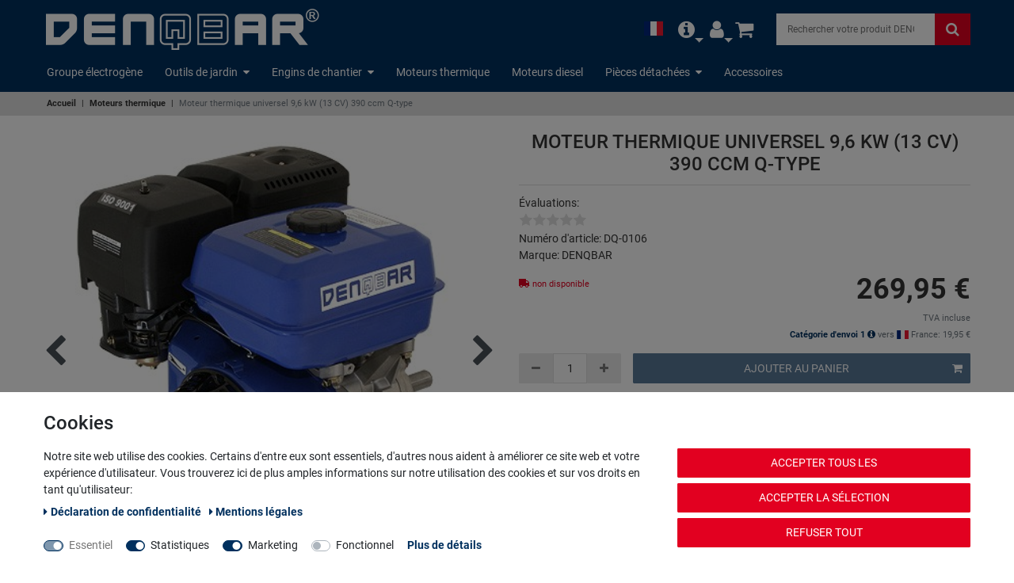

--- FILE ---
content_type: text/html; charset=UTF-8
request_url: https://www.denqbar.com/fr/moteur-thermique-universel-9-6-kw-13-cv-390-ccm-q-type/a-1068
body_size: 95665
content:






<!DOCTYPE html>

<html lang="fr" data-framework="vue" prefix="og: http://ogp.me/ns#" class="icons-loading">

<head>
                        

    <script type="text/javascript">
    (function() {
        var _availableConsents = {"necessary.consent":[true,[],null],"necessary.session":[true,[],null],"necessary.csrf":[true,["XSRF-TOKEN"],null],"necessary.shopbooster_cookie":[true,["plenty_cache"],null],"necessary.paypal-cookies":[true,["X-PP-SILOVER","X-PP-L7","tsrc","paypalplus_session_v2"],false],"tracking.gtmProductList":[true,["sessionItemList"],false],"tracking.gtmGoogleAnalytics":[false,["\/^_gat_UA-\/","\/^_ga_\/","_ga","_gid","_gat","_gcl_au","_gcl_aw","\/^_gat_UA_\\S*\/","\/^_gat_UA-\\S*\/","\/^_gac_UA-\\S*\/","\/^_gac_UA_\\S*\/","\/^_dc_gtm_\\S*\/","\/^_gat_\\S*\/","\/^_gac_\\S*\/","AMP_TOKEN","__utma","__utmt","__utmb","__utmc","__utmz","__utmv","__utmx","__utmxx","_gaexp","_opt_awcid","_opt_awmid","_opt_awgid","_opt_awkid","_opt_utmc"],true],"tracking.gtmBilligerDe":[false,["__cf_bm","__cfduid","billiger_session","billigerderevisit"],true],"marketing.gtmGoogleAds":[false,["IDE","1P_JAR","AID","ANID","CONSENT","DSID","DV","NID","APISID","HSID","SAPISID","SID","SIDCC","SSID","test_cookie","SEARCH_SAMESITE","__Secure-3PAPISID","__Secure-3PSID","__Secure-APISID","__Secure-HSID","__Secure-SSID"],true],"marketing.gtmFacebook":[false,["fr","_fbp"],true],"marketing.gtmPaypal":[true,["AKDC","akavpau_ppsd","ts_c","ts"],false],"convenience.languageDetection":[null,[],null]};
        var _allowedCookies = ["plenty_cache","sessionItemList","AKDC","akavpau_ppsd","ts_c","ts","XSRF-TOKEN","X-PP-SILOVER","X-PP-L7","tsrc","paypalplus_session_v2","plenty-shop-cookie","PluginSetPreview","SID_PLENTY_ADMIN_2854","PreviewCookie"] || [];

        window.ConsentManager = (function() {
            var _consents = (function() {
                var _rawCookie = document.cookie.split(";").filter(function (cookie) {
                    return cookie.trim().indexOf("plenty-shop-cookie=") === 0;
                })[0];

                if (!!_rawCookie) {
                    try {
                        _rawCookie = decodeURIComponent(_rawCookie);
                    } catch (e) {
                        document.cookie = "plenty-shop-cookie= ; expires = Thu, 01 Jan 1970 00:00:00 GMT"
                        return null;
                    }

                    try {
                        return JSON.parse(
                            _rawCookie.trim().substr("plenty-shop-cookie=".length)
                        );
                    } catch (e) {
                        return null;
                    }
                }
                return null;
            })();

            Object.keys(_consents || {}).forEach(function(group) {
                if(typeof _consents[group] === 'object' && _consents[group] !== null)
                {
                    Object.keys(_consents[group] || {}).forEach(function(key) {
                        var groupKey = group + "." + key;
                        if(_consents[group][key] && _availableConsents[groupKey] && _availableConsents[groupKey][1].length) {
                            Array.prototype.push.apply(_allowedCookies, _availableConsents[groupKey][1]);
                        }
                    });
                }
            });

            if(!_consents) {
                Object.keys(_availableConsents || {})
                    .forEach(function(groupKey) {
                        if(_availableConsents[groupKey] && ( _availableConsents[groupKey][0] || _availableConsents[groupKey][2] )) {
                            Array.prototype.push.apply(_allowedCookies, _availableConsents[groupKey][1]);
                        }
                    });
            }

            var _setResponse = function(key, response) {
                _consents = _consents || {};
                if(typeof key === "object" && typeof response === "undefined") {
                    _consents = key;
                    document.dispatchEvent(new CustomEvent("consent-change", {
                        detail: {key: null, value: null, data: key}
                    }));
                    _enableScriptsOnConsent();
                } else {
                    var groupKey = key.split(".")[0];
                    var consentKey = key.split(".")[1];
                    _consents[groupKey] = _consents[groupKey] || {};
                    if(consentKey === "*") {
                        Object.keys(_availableConsents).forEach(function(aKey) {
                            if(aKey.split(".")[0] === groupKey) {
                                _consents[groupKey][aKey.split(".")[1]] = response;
                            }
                        });
                    } else {
                        _consents[groupKey][consentKey] = response;
                    }
                    document.dispatchEvent(new CustomEvent("consent-change", {
                        detail: {key: key, value: response, data: _consents}
                    }));
                    _enableScriptsOnConsent();
                }
                if(!_consents.hasOwnProperty('_id')) {
                    _consents['_id'] = "7f48b80f0f2c0ee7bb0d1cbbd3b3571ec96e2d26";
                }

                Object.keys(_availableConsents).forEach(function(key) {
                    if((_availableConsents[key][1] || []).length > 0) {
                        if(_isConsented(key)) {
                            _availableConsents[key][1].forEach(function(cookie) {
                                if(_allowedCookies.indexOf(cookie) < 0) _allowedCookies.push(cookie);
                            });
                        } else {
                            _allowedCookies = _allowedCookies.filter(function(cookie) {
                                return _availableConsents[key][1].indexOf(cookie) < 0;
                            });
                        }
                    }
                });

                document.cookie = "plenty-shop-cookie=" + JSON.stringify(_consents) + "; path=/; secure";
            };
            var _hasResponse = function() {
                return _consents !== null;
            };

            var _expireDate = function() {
                var expireSeconds = 0;
                                const date = new Date();
                date.setSeconds(date.getSeconds() + expireSeconds);
                const offset = date.getTimezoneOffset() / 60;
                date.setHours(date.getHours() - offset)
                return date.toUTCString();
            }
            var _isConsented = function(key) {
                var groupKey = key.split(".")[0];
                var consentKey = key.split(".")[1];

                if (consentKey === "*") {
                    return Object.keys(_availableConsents).some(function (aKey) {
                        var aGroupKey = aKey.split(".")[0];
                        return aGroupKey === groupKey && _isConsented(aKey);
                    });
                } else {
                    if(!_hasResponse()) {
                        return _availableConsents[key][0] || _availableConsents[key][2];
                    }

                    if(_consents.hasOwnProperty(groupKey) && _consents[groupKey].hasOwnProperty(consentKey))
                    {
                        return !!_consents[groupKey][consentKey];
                    }
                    else {
                        if(!!_availableConsents[key])
                        {
                            return _availableConsents[key][0];
                        }

                        console.warn("Cookie has been blocked due to not being registered: " + key);
                        return false;
                    }
                }
            };
            var _getConsents = function() {
                var _result = {};
                Object.keys(_availableConsents).forEach(function(key) {
                    var groupKey = key.split(".")[0];
                    var consentKey = key.split(".")[1];
                    _result[groupKey] = _result[groupKey] || {};
                    if(consentKey !== "*") {
                        _result[groupKey][consentKey] = _isConsented(key);
                    }
                });
                return _result;
            };
            var _isNecessary = function(key) {
                return _availableConsents.hasOwnProperty(key) && _availableConsents[key][0];
            };
            var _enableScriptsOnConsent = function() {
                var elementsToEnable = document.querySelectorAll("script[data-cookie-consent]");
                Array.prototype.slice.call(elementsToEnable).forEach(function(el) {
                    if(el.dataset && el.dataset.cookieConsent && _isConsented(el.dataset.cookieConsent) && el.type !== "application/javascript") {
                        var newScript = document.createElement("script");
                        if(el.src) {
                            newScript.src = el.src;
                        } else {
                            newScript.textContent = el.textContent;
                        }
                        el.parentNode.replaceChild(newScript, el);
                    }
                });
            };
            window.addEventListener("load", _enableScriptsOnConsent);
                        // Cookie proxy
            (function() {
                var _data = {};
                var _splitCookieString = function(cookiesString) {

                    var _allCookies = cookiesString.split(";");
                    var regex = /[^=]+=[^;]*;?((?:expires|path|domain)=[^;]*;)*/gm;
                    var cookies = [];

                    _allCookies.forEach(function(cookie){
                        if(cookie.trim().indexOf("plenty-shop-cookie=") === 0) {
                            var cookieString = decodeURIComponent(cookiesString);
                            var match;
                            while((match = regex.exec(cookieString)) !== null) {
                                if(match.index === match.lastIndex) {
                                    regex.lastIndex++;
                                }
                                cookies.push(match[0]);
                            }
                        } else if(cookie.length) {
                            cookies.push(cookie);
                        }
                    });

                    return cookies;

                };
                var _parseCookies = function (cookiesString) {
                    return _splitCookieString(cookiesString).map(function(cookieString) {
                        return _parseCookie(cookieString);
                    });
                };
                var _parseCookie = function(cookieString) {
                    var cookie = {
                        name: null,
                        value: null,
                        params: {}
                    };
                    var match = /^([^=]+)=([^;]*);*((?:[^;]*;?)*)$/.exec(cookieString.trim());
                    if(match && match[1]) {
                        cookie.name = match[1];
                        cookie.value = match[2];

                        (match[3] || "").split(";").map(function(param) {
                            return /^([^=]+)=([^;]*);?$/.exec(param.trim());
                        }).filter(function(param) {
                            return !!param;
                        }).forEach(function(param) {
                            cookie.params[param[1]] = param[2];
                        });

                        if(cookie.params && !cookie.params.path) {
                            cookie.params.path = "/";
                        }
                    }

                    return cookie;
                };
                var _isAllowed = function(cookieName) {
                    return _allowedCookies.some(function(allowedCookie) {
                        var match = /^\/(.*)\/([gmiy]*)$/.exec(allowedCookie);
                        return (match && match[1] && (new RegExp(match[1], match[2])).test(cookieName))
                            || allowedCookie === cookieName;
                    });
                };
                var _set = function(cookieString) {
                    var cookie = _parseCookie(cookieString);
                                                                    var domainParts = (window.location.host || window.location.hostname).split(".");
                        if(domainParts[0] === "www") {
                            domainParts.shift();
                            cookie.domain = "." + domainParts.join(".");
                        } else {
                            cookie.domain = (window.location.host || window.location.hostname);
                        }
                                        if(cookie && cookie.name) {
                        if(_isAllowed(cookie.name)) {
                            var cookieValue = cookie.value || "";
                            _data[cookie.name] = cookieValue + Object.keys(cookie.params || {}).map(function(paramKey) {
                                                            if(paramKey === "expires") {
                                    return "";
                                }
                                                            return "; " + paramKey.trim() + "=" + cookie.params[paramKey].trim();
                            }).join("");
                        } else {
                            _data[cookie.name] = null;
                            console.warn("Cookie has been blocked due to privacy settings: " + cookie.name);
                        }
                        _update();
                    }
                };
                var _get = function() {
                    return Object.keys(_data).filter(function (key) {
                        return !!_data[key];
                    }).map(function (key) {
                        return key + "=" + (_data[key].split(";")[0]);
                    }).join("; ");
                };
                var _update = function() {
                    delete document.cookie;
                    var cookies = _parseCookies(document.cookie);
                    Object.keys(_data).forEach(function(key) {
                        if(!_data[key]) {
                            // unset cookie
                            var domains = (window.location.host || window.location.hostname).split(".");
                            while(domains.length > 1) {
                                document.cookie = key + "=; path=/; expires=Thu, 01 Jan 1970 00:00:01 GMT; domain="+domains.join(".");
                                document.cookie = key + "=; path=/; expires=Thu, 01 Jan 1970 00:00:01 GMT; domain=."+domains.join(".");
                                domains.shift();
                            }
                            document.cookie = key + "=; path=/; expires=Thu, 01 Jan 1970 00:00:01 GMT;";
                            delete _data[key];
                        } else {
                            var existingCookie = cookies.find(function(cookie) { return cookie.name === key; });
                            var parsedData = _parseCookie(key + "=" + _data[key]);
                            if(!existingCookie || existingCookie.value !== parsedData.value) {
                                document.cookie = key + "=" + _data[key];
                            } else {
                                // console.log('No changes to cookie: ' + key);
                            }
                        }
                    });

                    if(!document.__defineGetter__) {
                        Object.defineProperty(document, 'cookie', {
                            get: _get,
                            set: _set
                        });
                    } else {
                        document.__defineGetter__('cookie', _get);
                        document.__defineSetter__('cookie', _set);
                    }
                };

                _splitCookieString(document.cookie).forEach(function(cookie)
                {
                    _set(cookie);
                });

                _update();
            })();
            
            return {
                setResponse: _setResponse,
                hasResponse: _hasResponse,
                isConsented: _isConsented,
                getConsents: _getConsents,
                isNecessary: _isNecessary
            };
        })();
    })();
</script>


    
<meta charset="utf-8">
<meta http-equiv="X-UA-Compatible" content="IE=edge">
<meta name="viewport" content="width=device-width, initial-scale=1">
<meta name="generator" content="plentymarkets" />
<meta name="format-detection" content="telephone=no"> 
<link rel="icon" type="img/ico" href="/favicon.ico">



            <link rel="canonical" href="https://www.denqbar.com/fr/moteur-thermique-universel-9-6-kw-13-cv-390-ccm-q-type/a-1068">
    
                        <link rel="alternate" hreflang="x-default" href="https://www.denqbar.com/universal-benzinmotor-mit-9-6-kw-13-ps-390-ccm-25-4-mm-1-zoll-welle-q-typ/a-1068"/>
                    <link rel="alternate" hreflang="de" href="https://www.denqbar.com/universal-benzinmotor-mit-9-6-kw-13-ps-390-ccm-25-4-mm-1-zoll-welle-q-typ/a-1068"/>
                    <link rel="alternate" hreflang="en" href="https://www.denqbar.com/en/universal-gasoline-engine-390-ccm-9-6-kw-13-hp-25-4-mm-1-inch/a-1068"/>
                    <link rel="alternate" hreflang="fr" href="https://www.denqbar.com/fr/moteur-thermique-universel-9-6-kw-13-cv-390-ccm-q-type/a-1068"/>
            
<style data-font="Custom-Font">
    
                
        .icons-loading .fa { visibility: hidden !important; }
</style>

<link rel="preload" href="https://cdn02.plentymarkets.com/jm91bracrbxo/plugin/15/ceres/css/ceres-icons.css" as="style" onload="this.onload=null;this.rel='stylesheet';">
<noscript><link rel="stylesheet" href="https://cdn02.plentymarkets.com/jm91bracrbxo/plugin/15/ceres/css/ceres-icons.css"></noscript>


<link rel="preload" as="style" href="https://cdn02.plentymarkets.com/jm91bracrbxo/plugin/15/ceres/css/ceres-base.css?v=903d92a551efc06e1486ce6371f0fac79ea7df93">
    <link rel="stylesheet" href="https://cdn02.plentymarkets.com/jm91bracrbxo/plugin/15/ceres/css/ceres-base.css?v=903d92a551efc06e1486ce6371f0fac79ea7df93">


<script type="application/javascript">
    /*! loadCSS. [c]2017 Filament Group, Inc. MIT License */
    /* This file is meant as a standalone workflow for
    - testing support for link[rel=preload]
    - enabling async CSS loading in browsers that do not support rel=preload
    - applying rel preload css once loaded, whether supported or not.
    */
    (function( w ){
        "use strict";
        // rel=preload support test
        if( !w.loadCSS ){
            w.loadCSS = function(){};
        }
        // define on the loadCSS obj
        var rp = loadCSS.relpreload = {};
        // rel=preload feature support test
        // runs once and returns a function for compat purposes
        rp.support = (function(){
            var ret;
            try {
                ret = w.document.createElement( "link" ).relList.supports( "preload" );
            } catch (e) {
                ret = false;
            }
            return function(){
                return ret;
            };
        })();

        // if preload isn't supported, get an asynchronous load by using a non-matching media attribute
        // then change that media back to its intended value on load
        rp.bindMediaToggle = function( link ){
            // remember existing media attr for ultimate state, or default to 'all'
            var finalMedia = link.media || "all";

            function enableStylesheet(){
                // unbind listeners
                if( link.addEventListener ){
                    link.removeEventListener( "load", enableStylesheet );
                } else if( link.attachEvent ){
                    link.detachEvent( "onload", enableStylesheet );
                }
                link.setAttribute( "onload", null );
                link.media = finalMedia;
            }

            // bind load handlers to enable media
            if( link.addEventListener ){
                link.addEventListener( "load", enableStylesheet );
            } else if( link.attachEvent ){
                link.attachEvent( "onload", enableStylesheet );
            }

            // Set rel and non-applicable media type to start an async request
            // note: timeout allows this to happen async to let rendering continue in IE
            setTimeout(function(){
                link.rel = "stylesheet";
                link.media = "only x";
            });
            // also enable media after 3 seconds,
            // which will catch very old browsers (android 2.x, old firefox) that don't support onload on link
            setTimeout( enableStylesheet, 3000 );
        };

        // loop through link elements in DOM
        rp.poly = function(){
            // double check this to prevent external calls from running
            if( rp.support() ){
                return;
            }
            var links = w.document.getElementsByTagName( "link" );
            for( var i = 0; i < links.length; i++ ){
                var link = links[ i ];
                // qualify links to those with rel=preload and as=style attrs
                if( link.rel === "preload" && link.getAttribute( "as" ) === "style" && !link.getAttribute( "data-loadcss" ) ){
                    // prevent rerunning on link
                    link.setAttribute( "data-loadcss", true );
                    // bind listeners to toggle media back
                    rp.bindMediaToggle( link );
                }
            }
        };

        // if unsupported, run the polyfill
        if( !rp.support() ){
            // run once at least
            rp.poly();

            // rerun poly on an interval until onload
            var run = w.setInterval( rp.poly, 500 );
            if( w.addEventListener ){
                w.addEventListener( "load", function(){
                    rp.poly();
                    w.clearInterval( run );
                } );
            } else if( w.attachEvent ){
                w.attachEvent( "onload", function(){
                    rp.poly();
                    w.clearInterval( run );
                } );
            }
        }


        // commonjs
        if( typeof exports !== "undefined" ){
            exports.loadCSS = loadCSS;
        }
        else {
            w.loadCSS = loadCSS;
        }
    }( typeof global !== "undefined" ? global : this ) );

    (function() {
        var checkIconFont = function() {
            if(!document.fonts || document.fonts.check("1em FontAwesome")) {
                document.documentElement.classList.remove('icons-loading');
            }
        };

        if(document.fonts) {
            document.fonts.addEventListener("loadingdone", checkIconFont);
            window.addEventListener("load", checkIconFont);
        }
        checkIconFont();
    })();
</script>

                    

<!-- Extend the existing style with a template -->
                            <!-- This template is only used for providing the stylesheet path in the respective container. The stylesheet will only apply if the DenqbarTemplateTest Stylesheet data provider is linked in the CMS » Container link menu -->

<link rel="stylesheet" href="https://cdn02.plentymarkets.com/jm91bracrbxo/plugin/15/denqbartemplatetest/css/main.css">

                    <link rel="stylesheet" href="https://cdn02.plentymarkets.com/jm91bracrbxo/plugin/15/cookiebar/css/cookie-bar.css">



<style type="text/css">
    .cookie-bar {
        box-shadow: 0 1px 5px rgba(0, 0, 0, 0.15);
    }

    .cookie-bar__header .cookie-bar__header-image {
        max-height: 3.5rem;
        margin-right: 1rem;
        margin-bottom: 1rem;
    }

    .cookie-bar__header .cookie-bar__header-title {
        display: inline-block;
        margin-top: .5rem;
        margin-bottom: 1rem;
    }

    .cookie-bar-header img {
        max-height: 3.5rem;
        margin-right: 1rem;
        margin-bottom: 1rem;
    }

    .cookie-bar.container.out {
        width: unset;
        padding: 0;
        margin-left: unset;
        margin-right: unset;
    }

    .cookie-bar .privacy-settings {
        max-height: 50vh;
    }

    .cookie-bar .privacy-settings table tr td:first-child {
        width: 200px;
    }

    .cookie-bar-toggle {
        display: none;
    }

    .cookie-bar.out {
        left: 15px;
        right: auto;
    }

    .cookie-bar.out > .container-max {
        display: none;
    }

    .cookie-bar.out > .cookie-bar-toggle {
        display: block;
    }

    
    /* Box Shadow use as background overlay */
    .cookie-bar.overlay:not(.out) {
        box-shadow: 0 0 0 calc(100vh + 100vw) rgba(0, 0, 0, 0.5);
    }

    /* card a margin fix */
    .cookie-bar a.card-link.text-primary.text-appearance {
        margin-left: 0;
    }

    /* Cookiebar extra styles */

            @media only screen and (min-width: 576px) and (max-width: 767px) {
            .cookie-bar:not(.out) .responsive-btn {
                display: flex;
                justify-content: space-between;
            }
            .cookie-bar:not(.out) .responsive-btn > .btn-primary.btn-block {
                margin-top: 0 !important;
                flex: 0 0 32%;
            }
        }
        
    
    /* custom css */
        
    
</style>



                    <link rel="stylesheet" href="https://cdn02.plentymarkets.com/jm91bracrbxo/plugin/15/dqnotification/css/dqnotification.css">
                    



                    
<!-- Google Tag Manager Head -->
<script>
    dataLayer = [];
</script>
<script>
    window.addEventListener("load", function(event) {
        let cookieObj = gtmGetCookieValue("plenty-shop-cookie");
        gtmCheckScriptsOnConsent(cookieObj);
    });

    document.addEventListener("consent-change", function (event) {
        let cookieObj = event.detail.data;
        gtmCheckScriptsOnConsent(cookieObj);
    });

    function gtmGetCookieValue(cookieName) {
        const b = document.cookie.match('(^|;)\\s*' + cookieName + '\\s*=\\s*([^;]+)');
        if(b) {
            return JSON.parse(decodeURIComponent(b.pop()));
        }
    }

    function gtmInArray(needle, haystack) {
        let length = haystack.length;
        for (let i = 0; i < length; i++) {
            if (haystack[i] == needle) return true;
        }
        return false;
    }

    function gtmEnableScriptsOnConsent() {
        let el = document.getElementById('gtm-gtmAll');
        if (el) {
            let newScript = document.createElement("script");
            if (el.src) {
                newScript.src = el.src;
            } else {
                newScript.textContent = el.textContent;
            }
            el.parentNode.replaceChild(newScript, el);
        }
    }

    function gtmCheckScriptsOnConsent(cookieObj){
        let gtmConsents = ['gtmGoogleAnalytics', 'gtmProductList', 'gtmGoogleAds', 'gtmFacebook', 'gtmPinterest', 'gtmBilligerDe', 'gtmKelkoo', 'gtmPaypal', 'gtmAwin', 'gtmWebgains'];
        let gtmCustomConsents = ['gtmCustomCookieOne', 'gtmCustomCookieTwo', 'gtmCustomCookieThree', 'gtmCustomCookieFour', 'gtmCustomCookieFive', 'gtmCustomCookieSix', 'gtmCustomCookieSeven', 'gtmCustomCookieEight', 'gtmCustomCookieNine', 'gtmCustomCookieTen'];
        let gtmMergedConsents = gtmConsents.concat(gtmCustomConsents);
        let availableConsents = cookieObj;
        for (var availableConsentGroups in availableConsents) {
            if (typeof availableConsents[availableConsentGroups] === 'object') {
                for (var availableConsentEntries in availableConsents[availableConsentGroups]) {
                    if (availableConsents[availableConsentGroups][availableConsentEntries] === true) {
                        if (gtmInArray(availableConsentEntries, gtmMergedConsents)) {
                            gtmEnableScriptsOnConsent();
                            break;
                        }
                    }
                }
            }
        }
    }
</script>
    <script type="text/plain" id="gtm-gtmAll">
        (function (w, d, s, l, i) {
            w[l] = w[l] || [];
            w[l].push({
                'gtm.start':
                    new Date().getTime(), event: 'gtm.js'
            });
            var f = d.getElementsByTagName(s)[0],
                j = d.createElement(s), dl = l != 'dataLayer' ? '&l=' + l : '';
            j.async = true;
            j.src =
                'https://www.googletagmanager.com/gtm.js?id=' + i + dl;
            f.parentNode.insertBefore(j, f);
        })(window, document, 'script', 'dataLayer', 'GTM-KZH2KM4');
    </script>
<!-- End Google Tag Manager Head-->

            



    
    
                
    

    
    
    
    
    

    

<meta name="robots" content="all">
    <meta name="description" content="moteur thermique universel 9,6 kW (13 CV) 390 ccm Q-type moteurs thermique">
<meta property="og:title" content="Moteur thermique universel 9,6 kW (13 CV) 390 ccm Q-type | DENQBAR.com">
<meta property="og:type" content="article">
<meta property="og:url" content="https://www.denqbar.com/fr/moteur-thermique-universel-9-6-kw-13-cv-390-ccm-q-type/a-1068">
<meta property="og:image" content="https://bilder.denqbar.com/item/images/1068/full/1068-Benzinmotor13PS-1.jpg">
<meta name="google-site-verification" content="QfoR53c6jc6Hzo4wRCEaL058t6saCKWfa2yNgTUz3Go">

<script type="application/ld+json">
            {
                "@context"      : "https://schema.org/",
                "@type"         : "Product",
                "@id"           : "1023",
                "name"          : "Moteur thermique universel 9,6 kW (13 CV) 390 ccm Q-type",
                "category"      : "Moteurs thermique",
                "releaseDate"   : "1999-11-29T00:00:00+01:00",
                "image"         : "https://bilder.denqbar.com/item/images/1068/full/1068-Benzinmotor13PS-1.jpg",
                "identifier"    : "1023",
                "description"   : "Moteur thermique universel 9,6 kW (13 CV) 390 ccm Q-type Le moteur peut être utilisé comme moteur de remplacement, pour une mesure d&#039;arbre-manivelle identique (voir illustration 4), pour tous les appareils courants, comme par ex.: pompe à eau, plaque vibrante, balayeuse, pervibrateur à aiguille, fraise à neige, tondeuse à gazon autoportée, groupe électrogène, kart, et bien d&#039;autres appareils encore. Données : Moteur à essence avec 9,6 kW (13 CV) type Q Type 4 temps refroidi par air, OHV Alésage x course du piston: 88 mm x 64 mm Cylindrée 390 ccm Puissance max. 9,6 kW (13 CV) / 3600 U/min Carburant essence (sans plomb) Contenance du réservoir max. 6,5 L Arbre-manivelle 25,4 mm = (1 pouce) (type Q) Démarreur réversible Prévention de défaut d&#039;huile Poids à vide env. 31 kg Dimensions 405 x 450 x 443 mm marque: DENQBAR Accessoires: outils d&#039;entretien et mode d&#039;emploi Marchandise neuve - emballage d&#039;origine",
                "disambiguatingDescription" : "",
                "manufacturer"  : {
                    "@type"         : "Organization",
                    "name"          : "DENQBAR"
                },
                "brand"         : {
                    "@type"         : "Brand",
                    "name"          : "DENQBAR"
                },
                "sku"           : "DQ-0106",
                "offers": {
                    "@type"         : "Offer",
                    "priceCurrency" : "EUR",
                    "price"         : "269.95",
                    "url"           : "https://www.denqbar.com/fr/moteur-thermique-universel-9-6-kw-13-cv-390-ccm-q-type/a-1068",


					"priceSpecification":[
						{
							"@type": "UnitPriceSpecification",
							"price": "269.95",
							"priceCurrency": "EUR",
							"priceType": "ListPrice",
							"referenceQuantity": {
								"@type": "QuantitativeValue",
								"value": "1",
								"unitCode": "C62"
							}
						},
						{
							"@type": "UnitPriceSpecification",
							"price": "269.95",
							"priceCurrency": "EUR",
							"priceType": "SalePrice",
							"referenceQuantity": {
								"@type": "QuantitativeValue",
								"value": "1",
								"unitCode": "C62"
							}
						}
					],
                    "availability"  : "https://schema.org/OutOfStock",
                    "itemCondition" : "https://schema.org/NewCondition"
                },
                "depth": {
                    "@type"         : "QuantitativeValue",
                    "value"         : "0"
                },
                "width": {
                    "@type"         : "QuantitativeValue",
                    "value"         : "0"
                },
                "height": {
                    "@type"         : "QuantitativeValue",
                    "value"         : "0"
                },
                "weight": {
                    "@type"         : "QuantitativeValue",
                    "value"         : "36000"
                }
            }
        </script>

<title>Moteur thermique universel 9,6 kW (13 CV) 390 ccm Q-type | DENQBAR.com</title>

            <style>
    #paypal_loading_screen {
        display: none;
        position: fixed;
        z-index: 2147483640;
        top: 0;
        left: 0;
        width: 100%;
        height: 100%;
        overflow: hidden;

        transform: translate3d(0, 0, 0);

        background-color: black;
        background-color: rgba(0, 0, 0, 0.8);
        background: radial-gradient(ellipse closest-corner, rgba(0,0,0,0.6) 1%, rgba(0,0,0,0.8) 100%);

        color: #fff;
    }

    #paypal_loading_screen .paypal-checkout-modal {
        font-family: "HelveticaNeue", "HelveticaNeue-Light", "Helvetica Neue Light", helvetica, arial, sans-serif;
        font-size: 14px;
        text-align: center;

        box-sizing: border-box;
        max-width: 350px;
        top: 50%;
        left: 50%;
        position: absolute;
        transform: translateX(-50%) translateY(-50%);
        cursor: pointer;
        text-align: center;
    }

    #paypal_loading_screen.paypal-overlay-loading .paypal-checkout-message, #paypal_loading_screen.paypal-overlay-loading .paypal-checkout-continue {
        display: none;
    }

    .paypal-checkout-loader {
        display: none;
    }

    #paypal_loading_screen.paypal-overlay-loading .paypal-checkout-loader {
        display: block;
    }

    #paypal_loading_screen .paypal-checkout-modal .paypal-checkout-logo {
        cursor: pointer;
        margin-bottom: 30px;
        display: inline-block;
    }

    #paypal_loading_screen .paypal-checkout-modal .paypal-checkout-logo img {
        height: 36px;
    }

    #paypal_loading_screen .paypal-checkout-modal .paypal-checkout-logo img.paypal-checkout-logo-pp {
        margin-right: 10px;
    }

    #paypal_loading_screen .paypal-checkout-modal .paypal-checkout-message {
        font-size: 15px;
        line-height: 1.5;
        padding: 10px 0;
    }

    #paypal_loading_screen.paypal-overlay-context-iframe .paypal-checkout-message, #paypal_loading_screen.paypal-overlay-context-iframe .paypal-checkout-continue {
        display: none;
    }

    .paypal-spinner {
        height: 30px;
        width: 30px;
        display: inline-block;
        box-sizing: content-box;
        opacity: 1;
        filter: alpha(opacity=100);
        animation: rotation .7s infinite linear;
        border-left: 8px solid rgba(0, 0, 0, .2);
        border-right: 8px solid rgba(0, 0, 0, .2);
        border-bottom: 8px solid rgba(0, 0, 0, .2);
        border-top: 8px solid #fff;
        border-radius: 100%
    }

    .paypalSmartButtons div {
        margin-left: 10px;
        margin-right: 10px;
    }
</style>            <link rel="stylesheet" href="https://cdn02.plentymarkets.com/jm91bracrbxo/plugin/15/feedback/css/main.css" media="none" onload="if(media!='all')media='all'">
<noscript><link rel="stylesheet" href="https://cdn02.plentymarkets.com/jm91bracrbxo/plugin/15/feedback/css/main.css"></noscript>


    
                                    
    </head>

<body class="page-singleitem item-1068 variation-1023 ">

                            
	<!-- Google Tag Manager Body (noscript) -->
	<noscript><iframe src="https://www.googletagmanager.com/ns.html?id=GTM-KZH2KM4"
	height="0" width="0" style="display:none;visibility:hidden"></iframe></noscript>
	<!-- End Google Tag Manager Body (noscript) -->


            

<script>
    if('ontouchstart' in document.documentElement)
    {
        document.body.classList.add("touch");
    }
    else
    {
        document.body.classList.add("no-touch");
    }
</script>

<div id="vue-app" data-server-rendered="true" class="app"><div template="#vue-notifications" class="notification-wrapper"></div> <header id="page-header" class="default-header d-print-none"><div data-header-offset><div class="position-relative"><div class="container-max"><div class="row flex-row-reverse position-relative"><div id="page-header-parent" class="col-12 header-container p-0"><div class="top-bar header-fw"><div class="container-max d-flex justify-content-between align-items-center pt-2 px-0 flex-wrap flex-md-nowrap"><div class="dq-logo col-6 col-md-4 col-lg-auto"><a href="https://www.denqbar.com/fr"><img src="https://bilder.denqbar.com/frontend/DENQBAR_Layout/denqbar_logo.png" alt="DenqbarTemplateTest::Template.denqbarHeaderMainName" width="350" height="60" class="img-fluid p-0"></a></div> <div class="navbar-info d-block pr-3 col-6 col-md-4 col-lg-auto"><div class="row mx-0 flex-row-reverse position-relative"><div class="top-bar-items"><div class="controls"><ul id="controlsList" class="navbar-right controls-list mb-0 d-flex list-inline pl-2 pl-sm-1 pl-md-0"><li class="list-inline-item dropdown control-languages isLang pr-3"><a data-toggle="collapse" href="#countrySettings" aria-expanded="false" aria-controls="countrySettings" data-parent="#controlsList" class="nav-link"><i class="flag-icon flag-icon-fr align-middle"></i></a></li> <li class="isInfo nav-item dropdown pr-3 d-none d-md-block"><a href="#" id="navbarDropdown" role="button" aria-haspopup="true" aria-expanded="false" class="nav-link dropdown-toggle position-relative"><i class="fa fa-info-circle position-relative d-inline align-middle"></i></a> <ul class="dropdown-menu nav-dropdown-inner"><li class="dq-mobilenavitem"><a href="/fr/content/mode-de-paiement" class="dropdown-item">Modes de paiement</a></li> <li class="dq-mobilenavitem"><a href="/fr/content/l-envoi" class="dropdown-item">Modes d'expédition et frais d'envoi</a></li> <li class="dq-mobilenavitem"><a href="/fr/content/prix-et-recompenses" class="dropdown-item">Prix</a></li> <li class="dq-mobilenavitem"><a href="/fr/guide-pratique-denqbar" class="dropdown-item">Guide pratique</a></li> <li class="dq-mobilenavitem"><a href="/fr/content/faq" class="dropdown-item">FAQ</a></li> <li class="dq-mobilenavitem"><a href="/fr/content/droit-de-revocation" class="dropdown-item">Droit de rétractation</a></li> <li class="dq-mobilenavitem"><a href="/fr/content/cgv" class="dropdown-item">Conditions générales</a></li> <li class="dq-mobilenavitem"><a href="/fr/content/mentions-legales" class="dropdown-item">Mentions légales</a></li> <li class="dq-mobilenavitem"><a href="/fr/contact" title="Contact" class="dropdown-item">Contact</a></li></ul></li> <li class="isLogin control-user pr-3"><div class="position-relative"><!----> <div><a data-testing="login-select" href="#login" data-toggle="modal" aria-label="Se connecter" class="nav-link"><i aria-hidden="true" class="fa fa-user mr-1"></i> <span class="d-none d-sm-inline">Se connecter</span></a> <!----> <a data-testing="register-select" href="#registration" data-toggle="modal" aria-label="S'inscrire" class="nav-link"><i aria-hidden="true" class="fa fa-user-plus mr-1"></i> <span class="d-none d-sm-inline">S'inscrire</span></a></div></div></li> <li class="isBasket list-inline-item control-basket position-relative px-0"><a href="#" class="toggle-basket-preview nav-link"><span class="position-relative d-inline align-middle"><i aria-hidden="true" class="fa fa-shopping-cart"></i> <span class="position-absolute cart-quantity d-none">0</span></span></a></li> <li class="d-block d-md-none"><label for="mobile-nav" class="p-0 pl-3"><i class="fa fa-bars white"></i></label></li></ul></div></div></div></div> <div id="searchBox2" class="search-box col-12 col-md-4 col-lg-auto"><div class="search small"><div class="container-max"><div class="position-relative"><div class="d-flex flex-grow-1 position-relative my-2"><input type="search" aria-label="Search" placeholder="Rechercher votre produit DENQBAR ..." value="" class="search-input flex-grow-1 px-3 py-2"> <button aria-label="Rechercher" type="submit" class="search-submit px-3"><i class="fa fa-search"></i></button> <!----></div></div></div></div></div></div> <div class="container-max"><div class="row mx-0 flex-row-reverse position-relative"><div id="currencySelect" class="cmp cmp-currency-select collapse"><div class="container-max"><div class="row py-3"><div class="currency-list col-12"><div class="list-title"><strong>Devise</strong> <hr></div> <ul class="row text-center text-sm-left"><li class="col-2 px-0 active"><a href="?currency=EUR" rel="nofollow" class="nav-link">
																																					€
																																			</a></li></ul></div></div></div></div> <div id="countrySettings" class="cmp cmp-country-settings collapse"><div class="container-max"><div class="row py-3"><div class="col-12 col-lg-6"><div class="language-settings"><div class="list-title"><strong>Langue</strong> <hr></div> <ul class="row"><li class="col-6 col-sm-4 px-0"><a href="https://www.denqbar.com/universal-benzinmotor-mit-9-6-kw-13-ps-390-ccm-25-4-mm-1-zoll-welle-q-typ/a-1068" data-update-url class="nav-link"><i class="flag-icon flag-icon-de"></i>
																				Allemand
																			</a></li> <li class="col-6 col-sm-4 px-0"><a href="https://www.denqbar.com/en/universal-gasoline-engine-390-ccm-9-6-kw-13-hp-25-4-mm-1-inch/a-1068" data-update-url class="nav-link"><i class="flag-icon flag-icon-en"></i>
																				Anglais
																			</a></li> <li class="col-6 col-sm-4 px-0 active"><a href="https://www.denqbar.com/fr/moteur-thermique-universel-9-6-kw-13-cv-390-ccm-q-type/a-1068" data-update-url class="nav-link"><i class="flag-icon flag-icon-fr"></i>
																				Français
																			</a></li></ul></div></div> <div class="col-12 col-lg-6"><div class="shipping-settings"><div class="list-title"><strong>Pays de livraison</strong> <hr></div> <ul class="row"><li class="col-6 col-sm-4 px-0"><a data-toggle="collapse" href="#countrySettings" data-boundary="window" data-title="Veuillez modifier votre adresse pour changer le pays fournisseur." aria-label="Veuillez modifier votre adresse pour changer le pays fournisseur." class="nav-link"><i class="flag-icon flag-icon-de"></i>
            Allemagne
        </a></li><li class="col-6 col-sm-4 px-0"><a data-toggle="collapse" href="#countrySettings" data-boundary="window" data-title="Veuillez modifier votre adresse pour changer le pays fournisseur." aria-label="Veuillez modifier votre adresse pour changer le pays fournisseur." class="nav-link"><i class="flag-icon flag-icon-at"></i>
            Autriche
        </a></li><li class="col-6 col-sm-4 px-0"><a data-toggle="collapse" href="#countrySettings" data-boundary="window" data-title="Veuillez modifier votre adresse pour changer le pays fournisseur." aria-label="Veuillez modifier votre adresse pour changer le pays fournisseur." class="nav-link"><i class="flag-icon flag-icon-be"></i>
            Belgique
        </a></li><li class="col-6 col-sm-4 px-0"><a data-toggle="collapse" href="#countrySettings" data-boundary="window" data-title="Veuillez modifier votre adresse pour changer le pays fournisseur." aria-label="Veuillez modifier votre adresse pour changer le pays fournisseur." class="nav-link"><i class="flag-icon flag-icon-es"></i>
            Espagne
        </a></li><li class="col-6 col-sm-4 px-0"><a data-toggle="collapse" href="#countrySettings" data-boundary="window" data-title="Veuillez modifier votre adresse pour changer le pays fournisseur." aria-label="Veuillez modifier votre adresse pour changer le pays fournisseur." class="nav-link"><i class="flag-icon flag-icon-fr"></i>
            France
        </a></li><li class="col-6 col-sm-4 px-0"><a data-toggle="collapse" href="#countrySettings" data-boundary="window" data-title="Veuillez modifier votre adresse pour changer le pays fournisseur." aria-label="Veuillez modifier votre adresse pour changer le pays fournisseur." class="nav-link"><i class="flag-icon flag-icon-it"></i>
            Italie
        </a></li><li class="col-6 col-sm-4 px-0"><a data-toggle="collapse" href="#countrySettings" data-boundary="window" data-title="Veuillez modifier votre adresse pour changer le pays fournisseur." aria-label="Veuillez modifier votre adresse pour changer le pays fournisseur." class="nav-link"><i class="flag-icon flag-icon-pt"></i>
            Portugal
        </a></li></ul></div></div></div></div></div></div></div> <!----></div></div></div></div> <nav class="navbar p-0 d-flex position-static position-md-relative"><div class="container-max d-block position-static position-md-relative vw-100 mx-auto"><input type="checkbox" id="mobile-nav" class="d-none"> <ul class="dqmenu p-0 m-0 d-flex justify-content-start"><li class="d-md-none d-flex justify-content-between dq-mobilenavheader"><a href="/fr/" class="p-3 m-0"><i class="fa fa-home white"></i></a> <a href="/fr/" class="p-3 m-0"><img src="https://bilder.denqbar.com/frontend/DENQBAR_Layout/denqbar_logo.png" alt="DENQBAR Online-ShopdenqbarHeaderMainName" width="350" height="60" class="img-fluid p-0"></a> <label for="mobile-nav" class="p-3 m-0"><i class="fa fa-window-close white"></i></label></li> <li class="dq-mobilenavitem"><a href="/fr/groupe-electrogene" class="p-3 font-weight-normal">Groupe électrogène</a></li> <li class="dq-mobilenavitem ddown position-static position-md-relative"><a href="/fr/outils-de-jardin" class="d-none d-md-block p-3 font-weight-normal">Outils de jardin<i class="fa fa-caret-down pl-2"></i></a> <label for="menuLevel-0" class="dq-linkwrapper d-flex justify-content-between d-md-none p-3 m-0"><span>Outils de jardin</span><i class="fa fa-caret-right"></i></label> <input type="checkbox" id="menuLevel-0" class="d-none"> <ul data-level="1" class="nav-dropdown-0"><li class="d-md-none d-flex justify-content-between dq-mobilenavheader"><label for="menuLevel-0" class="p-3 m-0"><i class="fa fa-angle-double-left white"></i></label> <span><a href="/fr/outils-de-jardin" class="p-3 white h-100">Outils de jardin</a></span> <label for="mobile-nav" class="p-3 m-0"><i class="fa fa-window-close white"></i></label></li> <li class="dq-mobilenavitem"><a href="/fr/outils-de-jardin/tondeuse-a-gazon" class="p-3 font-weight-normal">Tondeuse à gazon</a></li> <li class="dq-mobilenavitem"><a href="/fr/outils-de-jardin/motobineuse" class="p-3 font-weight-normal">Motobineuse</a></li> <li class="dq-mobilenavitem"><a href="/fr/outils-de-jardin/broyeur-de-vegetaux" class="p-3 font-weight-normal">Broyeur de végétaux</a></li></ul></li> <li class="dq-mobilenavitem ddown position-static position-md-relative"><a href="/fr/engins-de-chantier" class="d-none d-md-block p-3 font-weight-normal">Engins de chantier<i class="fa fa-caret-down pl-2"></i></a> <label for="menuLevel-1" class="dq-linkwrapper d-flex justify-content-between d-md-none p-3 m-0"><span>Engins de chantier</span><i class="fa fa-caret-right"></i></label> <input type="checkbox" id="menuLevel-1" class="d-none"> <ul data-level="1" class="nav-dropdown-1"><li class="d-md-none d-flex justify-content-between dq-mobilenavheader"><label for="menuLevel-1" class="p-3 m-0"><i class="fa fa-angle-double-left white"></i></label> <span><a href="/fr/engins-de-chantier" class="p-3 white h-100">Engins de chantier</a></span> <label for="mobile-nav" class="p-3 m-0"><i class="fa fa-window-close white"></i></label></li> <li class="dq-mobilenavitem"><a href="/fr/engins-de-chantier/plaques-vibrantes" class="p-3 font-weight-normal">Plaques vibrantes</a></li> <li class="dq-mobilenavitem"><a href="/fr/engins-de-chantier/mini-dumper" class="p-3 font-weight-normal">Mini Dumper</a></li> <li class="dq-mobilenavitem"><a href="/fr/engins-de-chantier/pilonneuses-vibrantes" class="p-3 font-weight-normal">Pilonneuses vibrantes</a></li></ul></li> <li class="dq-mobilenavitem"><a href="/fr/moteurs-thermique" class="p-3 font-weight-normal">Moteurs thermique</a></li> <li class="dq-mobilenavitem"><a href="/fr/moteurs-diesel" class="p-3 font-weight-normal">Moteurs diesel</a></li> <li class="dq-mobilenavitem ddown position-static position-md-relative"><a href="/fr/pieces-detachees" class="d-none d-md-block p-3 font-weight-normal">Pièces détachées<i class="fa fa-caret-down pl-2"></i></a> <label for="menuLevel-2" class="dq-linkwrapper d-flex justify-content-between d-md-none p-3 m-0"><span>Pièces détachées</span><i class="fa fa-caret-right"></i></label> <input type="checkbox" id="menuLevel-2" class="d-none"> <ul data-level="1" class="nav-dropdown-2"><li class="d-md-none d-flex justify-content-between dq-mobilenavheader"><label for="menuLevel-2" class="p-3 m-0"><i class="fa fa-angle-double-left white"></i></label> <span><a href="/fr/pieces-detachees" class="p-3 white h-100">Pièces détachées</a></span> <label for="mobile-nav" class="p-3 m-0"><i class="fa fa-window-close white"></i></label></li> <li class="dq-mobilenavitem"><a href="/fr/pieces-detachees/moteurs" class="p-3 font-weight-normal">Moteurs</a></li> <li class="dq-mobilenavitem"><a href="/fr/pieces-detachees/plaques-vibrantes" class="p-3 font-weight-normal">Plaques vibrantes</a></li> <li class="dq-mobilenavitem"><a href="/fr/pieces-detachees/groupes-a-lectroga-nes" class="p-3 font-weight-normal">Groupes électrogènes</a></li> <li class="dq-mobilenavitem"><a href="/fr/pieces-detachees/tondeuse-a-gazon" class="p-3 font-weight-normal">Tondeuse à gazon</a></li> <li class="dq-mobilenavitem"><a href="/fr/pieces-detachees/broyeur-de-va-ga-taux" class="p-3 font-weight-normal">Broyeur de végétaux</a></li></ul></li> <li class="dq-mobilenavitem"><a href="/fr/accessoires" class="p-3 font-weight-normal">Accessoires</a></li> <li class="dq-mobilenavitem ddown position-static position-md-relative mt-4 d-md-none"><label for="dq-info" class="dq-linkwrapper d-flex justify-content-between p-3 m-0"><span>Info</span> <i class="fa fa-caret-right"></i></label> <input type="checkbox" id="dq-info" class="d-none"> <ul><li class="d-md-none d-flex justify-content-between dq-mobilenavheader"><label for="dq-info" class="p-3 m-0 white"><i class="fa fa-angle-double-left white"></i></label> <span class="p-3 white">Info</span> <label for="mobile-nav" class="p-3 m-0 white"><i class="fa fa-window-close white"></i></label></li> <li class="dq-mobilenavitem"><a href="/fr/content/mode-de-paiement" class="dropdown-item p-3">Modes de paiement</a></li> <li class="dq-mobilenavitem"><a href="/fr/content/l-envoi" class="dropdown-item p-3">Modes d'expédition et frais d'envoi</a></li> <li class="dq-mobilenavitem"><a href="/fr/content/faq" class="dropdown-item p-3">FAQ</a></li> <li class="dq-mobilenavitem"><a href="/blog/" title="Blog" class="dropdown-item p-3">Blog</a></li> <li class="dq-mobilenavitem"><a href="/fr/contact" title="Contact" class="dropdown-item p-3">Contact</a></li></ul></li> <li class="dq-mobilenavitem ddown position-static position-md-relative d-md-none"><label for="dq-legal" class="dq-linkwrapper d-flex justify-content-between p-3 m-0"><span>Information juridique</span> <i class="fa fa-caret-right"></i></label> <input type="checkbox" id="dq-legal" class="d-none"> <ul><li class="d-md-none d-flex justify-content-between dq-mobilenavheader"><label for="dq-legal" class="p-3 m-0 white"><i class="fa fa-angle-double-left white"></i></label> <span class="p-3 white">Information juridique</span> <label for="mobile-nav" class="p-3 m-0 white"><i class="fa fa-window-close white"></i></label></li> <li class="dq-mobilenavitem"><a href="/fr/content/droit-de-revocation" class="dropdown-item p-3">Droit de rétractation</a></li> <li class="dq-mobilenavitem"><a href="/fr/content/cgv" class="dropdown-item p-3">Conditions générales</a></li> <li class="dq-mobilenavitem"><a href="/fr/content/mentions-legales" class="dropdown-item p-3">Mentions légales</a></li></ul></li></ul></div></nav></div></div></header> <div class="breadcrumbs"><nav data-component="breadcrumbs" data-renderer="twig" class="small d-none d-md-block px-0"><ul class="breadcrumb container-max px-3 py-2 my-0 mx-auto"><li class="breadcrumb-item"><a href="/fr">Accueil
                                                        </a></li> <li class="breadcrumb-item"><a href="/fr/moteurs-thermique">Moteurs thermique</a></li> <li class="breadcrumb-item active"><span>Moteur thermique universel 9,6 kW (13 CV) 390 ccm Q-type</span></li></ul> <div style="display:none;">
        {
            &quot;@context&quot;:&quot;http://schema.org/&quot;,
            &quot;@type&quot;:&quot;BreadcrumbList&quot;,
            &quot;itemListElement&quot;: [{&quot;@type&quot;:&quot;ListItem&quot;,&quot;position&quot;:1,&quot;item&quot;:{&quot;@id&quot;:&quot;\/fr&quot;,&quot;name&quot;:&quot;Home&quot;}},{&quot;@type&quot;:&quot;ListItem&quot;,&quot;position&quot;:2,&quot;item&quot;:{&quot;@id&quot;:&quot;\/fr\/moteurs-thermique&quot;,&quot;name&quot;:&quot;Moteurs thermique&quot;}},{&quot;@type&quot;:&quot;ListItem&quot;,&quot;position&quot;:3,&quot;item&quot;:{&quot;@id&quot;:&quot;https:\/\/www.denqbar.com\/fr\/moteur-thermique-universel-9-6-kw-13-cv-390-ccm-q-type\/a-1068&quot;,&quot;name&quot;:&quot;Moteur thermique universel 9,6 kW (13 CV) 390 ccm Q-type&quot;}}]
        }
        </div></nav></div> <div><div class="mobile-navigation"><div style="display:none;"><ul class="breadcrumb d-block px-3 py-0"><li class="btn-close"></li> <li class="breadcrumb-item"><i aria-hidden="true" class="fa fa-home"></i></li> </ul> <ul id="menu-1" class="mainmenu w-100 p-0 m-0 menu-active"><li class="ddown"><span class="nav-direction btn-up"><i aria-hidden="true" class="fa fa-lg fa-level-up"></i></span></li>  </ul> <ul id="menu-2" class="mainmenu w-100 p-0 m-0"><li class="ddown"><span class="nav-direction btn-up"><i aria-hidden="true" class="fa fa-lg fa-level-up"></i></span></li>  </ul></div> <ul class="breadcrumb"><li class="btn-close"></li> <li class="breadcrumb-item"><i aria-hidden="true" class="fa fa-home"></i></li></ul> <div class="loading d-flex text-center"><div class="loading-animation m-auto"><div class="rect1 bg-appearance"></div> <div class="rect2 bg-appearance"></div> <div class="rect3 bg-appearance"></div> <div class="rect4 bg-appearance"></div> <div class="rect5 bg-appearance"></div></div></div></div></div> <div id="page-body" class="main"><div template="#vue-single-item" item-data="6978d800d89d9" attributes-data="6978d800d8a3c" variations="6978d800d8a3e"><div class="single container-max page-content"><div class="row mt-2 position-relative"><div class="col-12 col-md-6 w-100" style="aspect-ratio:1;"></div> <div class="position-fixed w-100 buybar d-none d-md-block"><div class="container-max"><div class="d-flex flex-wrap py-1 align-items-center"><div class="d-flex col-6 col-lg-8 pl-0 align-items-center"><div class="col-1 pl-0"><img src="" alt="Moteur thermique universel 9,6 kW (13 CV) 390 ccm Q-type" class="w-100 h-auto"></div> <div class="col-11"><p class="m-0"><strong>Moteur thermique universel 9,6 kW (13 CV) 390 ccm Q-type</strong></p> <p class="m-0">
						269,95 €
						<!----></p></div></div> <div class="col-6 col-lg-4 pr-0 basketOverlay"><div><!----> <!----> <div class="d-inline"><div class="add-to-basket-container"><div class="quantity-input-container"><div class="qty-box d-flex h-100"><div class="qty-btn-container d-flex flex-column"><button data-toggle="tooltip" data-placement="bottom" title="Quantité de commandes minimale: 1" class="btn qty-btn flex-fill d-flex justify-content-center p-0 disabled"><i aria-hidden="true" class="fa fa-minus default-float"></i></button></div> <div class="qty-btn-container d-flex flex-column"><input type="text" disabled="disabled" value="1" class="qty-input text-center"></div> <div class="qty-btn-container d-flex flex-column"><button data-toggle="tooltip" data-placement="top" title="Quantité de commandes maximale: " class="btn qty-btn flex-fill d-flex justify-content-center p-0 disabled"><i aria-hidden="true" class="fa fa-plus default-float"></i></button></div></div></div> <button data-toggle="tooltip" data-placement="top" title="L'article n'est pas disponible." class="btn btn-block btn-primary btn-appearance disabled"><i aria-hidden="true" class="fa fa-shopping-cart"></i>
                Ajouter au panier
            </button></div></div> <!----></div></div></div></div></div> <div class="col-12 col-md-6"><h1 class="h2 title center text-uppercase"><span>
			Moteur thermique universel 9,6 kW (13 CV) 390 ccm Q-type
		</span></h1> <hr> <div><div>Évaluations:
			<div id="feedback-stars-average" class="feedback-stars-average feedback-category-view ratingStars"><a href="#feedbackAnchor"><div class="widget widget-feedback-average  "><div><div class="feedback-stars-average small-stars"><div class="feedback-stars-background clearfix"><div class="feedback-star"><i class="fa fa-star"></i></div><div class="feedback-star"><i class="fa fa-star"></i></div><div class="feedback-star"><i class="fa fa-star"></i></div><div class="feedback-star"><i class="fa fa-star"></i></div><div class="feedback-star"><i class="fa fa-star"></i></div></div> <div class="feedback-stars-overlay-wrap" style="width:NaN%;"><div class="feedback-stars-overlay clearfix"><div class="feedback-star"><i class="fa fa-star"></i></div><div class="feedback-star"><i class="fa fa-star"></i></div><div class="feedback-star"><i class="fa fa-star"></i></div><div class="feedback-star"><i class="fa fa-star"></i></div><div class="feedback-star"><i class="fa fa-star"></i></div></div></div></div> <!----></div></div></a></div></div></div> <div><span>Numéro d'article: DQ-0106</span></div> <div><span>Marque: DENQBAR</span></div> <div class="row my-3 justify-content-between"><div class="col-12 col-sm single-buy-infos"><div class="availability availability_1"><span class="fa fa-truck fa-flip-horizontal red"></span><span class="small red">
								non disponible<br></span></div></div> <div class="col-12 col-sm-auto text-right"><span class="price h1 float-none"><span content="269.95">269,95 €</span></span> <!----> <span class="vat small text-muted">
				TVA incluse
								
																									<br> <a data-toggle="modal" data-target="#shippingCosts" href="#shippingCosts" title="Frais de livraison vers l&amp;#039;UE et autres" org_title="Frais de livraison vers l&amp;#039;UE et autres">
							Catégorie d'envoi 1 <span class="fa fa-info-circle"></span></a>
						vers <i class="flag-icon flag-icon-fr shippingFlag"></i> France: 19,95 €
																			
										
			</span></div></div> <div class="my-3"><div class="w-100"></div> <div class="col-12 p-0 my-3 basketNormal"><div><!----> <!----> <div class="d-inline"><div class="add-to-basket-container"><div class="quantity-input-container"><div class="qty-box d-flex h-100"><div class="qty-btn-container d-flex flex-column"><button data-toggle="tooltip" data-placement="bottom" title="Quantité de commandes minimale: 1" class="btn qty-btn flex-fill d-flex justify-content-center p-0 disabled"><i aria-hidden="true" class="fa fa-minus default-float"></i></button></div> <div class="qty-btn-container d-flex flex-column"><input type="text" disabled="disabled" value="1" class="qty-input text-center"></div> <div class="qty-btn-container d-flex flex-column"><button data-toggle="tooltip" data-placement="top" title="Quantité de commandes maximale: " class="btn qty-btn flex-fill d-flex justify-content-center p-0 disabled"><i aria-hidden="true" class="fa fa-plus default-float"></i></button></div></div></div> <button data-toggle="tooltip" data-placement="top" title="L'article n'est pas disponible." class="btn btn-block btn-primary btn-appearance disabled"><i aria-hidden="true" class="fa fa-shopping-cart"></i>
                Ajouter au panier
            </button></div></div> <!----></div></div> <div></div> <div class="w-100"></div></div></div> <div id="shippingCosts" tabindex="-1" role="dialog" aria-labelledby="shippingCostsLabel" aria-hidden="true" class="modal fade"><div role="document" class="modal-dialog"><div class="modal-content"><div class="modal-header"><h5 class="modal-title"><span class="fa fa-info-circle"></span> Information</h5> <button type="button" data-dismiss="modal" aria-label="Fermer" class="close"><span aria-hidden="true">×</span></button></div> <div class="modal-body"><div class="container-max"><div class="row mx-0"><div class="col-12"><p class="h1">Frais d'envoi</p> <hr class="mt-2 mb-2"> <p class="h2">Tableau des frais de livraison</p> <div class="dq_table"><table><thead><tr><th width="140" class="content_pages_th1">Catégorie<span class="d-none d-sm-inline"> d'envoi</span></th> <th width="140" class="content_pages_th2">Allemagne</th> <th width="140" class="content_pages_th2">Zone européenne</th></tr></thead> <tbody><tr><td class="content_pages_td1">1</td> <td class="content_pages_td2">9,95 €</td> <td class="content_pages_td2">19,95 €</td></tr> <tr><td class="content_pages_td1">2</td> <td class="content_pages_td2">9,95 €</td> <td class="content_pages_td2">69,95 €</td></tr></tbody></table></div> <hr class="mt-2 mb-2"> <p>Zone européenne : Autriche, Belgique, Danemark, Luxembourg, Pays-Bas, Tchèquie, Espagne, France continentale, Italie, Pologne, Portugal, Slovénie, Slovaquie, Suède</p> <p> </p> <div class="d-flex flex-wrap flex-md-nowrap"><div><p>Les frais d'expédition sont calculés sur le tableau ci-dessus.</p> <p>Comme fabricant et distributeur de produits mécaniques, DENQBAR est conscient de sa responsabilité et, en tant que partenaire certifié de DPD et GLS, mise sur une expédition climatiquement neutre de ses produits.</p></div> <p class="pl-md-3"><img src="https://bilder.denqbar.com/frontend/images/awards/Versand-DPD-Shopbanner.png" alt="DPD Klimaneutraler Pakettransport"></p> <p class="pl-3"><img src="https://bilder.denqbar.com/frontend/images/awards/Versand-GLS-KlimaProtect.png" alt="GLS KlimaProtect"></p></div></div></div></div></div> <div class="modal-footer"><button type="button" data-dismiss="modal" class="btn btn-secondary">Fermer</button></div></div></div></div></div>  </div> <div class="pt-2 pb-2 back-grey"><div class="container-max"><div class="row"><div class="col-md-1 d-none d-md-block"><div class="circle-blue"><span class="fa fa-reply fa-3x white"></span></div></div> <div class="col-12 col-sm-3 col-md-2"><span class="fa fa-check-square d-md-none"></span> <span class="feature1">Droit de révocation d'un mois</span></div> <div class="col-md-1 d-none d-md-block"><div class="circle-blue"><span class="fa fa-cart-arrow-down fa-3x white"></span></div></div> <div class="col-12 col-sm-3 col-md-2"><span class="fa fa-check-square d-md-none"></span> <span class="feature1">Acheter directement auprès du fabricant</span></div> <div class="col-md-1 d-none d-md-block"><div class="circle-blue"><span class="fa fa-cogs fa-3x white"></span></div></div> <div class="col-12 col-sm-3 col-md-2"><span class="fa fa-check-square d-md-none"></span> <span class="feature1">Pièces de rechange originales disponibles</span></div> <div class="col-md-1 d-none d-md-block"><div class="circle-blue"><span class="fa fa-wrench fa-3x white"></span></div></div> <div class="col-12 col-sm-3 col-md-2"><span class="fa fa-check-square d-md-none"></span> <span class="feature1">Atelier propre en Allemagne</span></div></div></div></div> <div class="overflow-hidden"><div class="container-max"><div class="row mx-0"><h2>moteur thermique universel 9,6 kW (13 CV) 390 ccm Q-type</h2> <p>Le moteur peut être utilisé comme moteur de remplacement, pour une mesure d'arbre-manivelle identique (voir illustration 4), pour tous les appareils courants, comme par ex.: pompe à eau, plaque vibrante, balayeuse, pervibrateur à aiguille, fraise à neige, tondeuse à gazon autoportée, groupe électrogène, kart, et bien d'autres appareils encore.</p> <h3>Données :</h3> <ul><li><b>Moteur à essence avec 9,6 kW (13 CV) type Q </b></li> <li>Type 4 temps refroidi par air, OHV</li> <li>Alésage x course du piston: 88 mm x 64 mm</li> <li>Cylindrée 390 ccm</li> <li>Puissance max. 9,6 kW (13 CV) / 3600 U/min</li> <li>Carburant essence (sans plomb)</li> <li>Contenance du réservoir max. 6,5 L</li> <li>Arbre-manivelle 25,4 mm = (1 pouce) (type Q)</li> <li>Démarreur réversible</li> <li>Prévention de défaut d'huile</li> <li>Poids à vide env. 31 kg</li> <li>Dimensions 405 x 450 x 443 mm</li> <li>marque: <b style="color:#003060;">DENQBAR</b></li> <li>Accessoires: outils d'entretien et mode d'emploi</li> <li>Marchandise neuve - emballage d'origine</li></ul></div></div> <div class="col-12"><div class="container-max"><h2>Informations sur la sécurité du produit</h2> <div class="row mx-0"><div class="col-6"><p><b>Fabricant :</b><br>
				DENQBAR GmbH<br>
				Longuyoner Str. 14<br>
				01796 Pirna<br>
				info@denqbar.de</p></div> <div class="col-6"><p><b>Personne responsable :</b><br>
				DENQBAR GmbH<br>
				Longuyoner Str. 14<br>
				01796 Pirna<br>
				info@denqbar.de</p></div></div></div></div> <div id="feedbackAnchor" class="container-max feedback"><div class="row px-3"><div class="col-12"><div data-feedback="" class="widget widget-feedback widget-primary  "><section class="feedback-container widget-inner"><div class="title">
    Avis clients
    <small class="feedback-average-count"> ()</small></div> <div class="feedback-stars-average"><div class="feedback-stars-background clearfix"><div class="feedback-star"><i class="fa fa-star"></i></div><div class="feedback-star"><i class="fa fa-star"></i></div><div class="feedback-star"><i class="fa fa-star"></i></div><div class="feedback-star"><i class="fa fa-star"></i></div><div class="feedback-star"><i class="fa fa-star"></i></div></div> <div class="feedback-stars-overlay-wrap" style="width:NaN%;"><div class="feedback-stars-overlay clearfix"><div class="feedback-star"><i class="fa fa-star"></i></div><div class="feedback-star"><i class="fa fa-star"></i></div><div class="feedback-star"><i class="fa fa-star"></i></div><div class="feedback-star"><i class="fa fa-star"></i></div><div class="feedback-star"><i class="fa fa-star"></i></div></div></div></div> <hr> <div class="row my-2"><div class="col-sm-6"><div class="feedback-bars"><div class="feedback-bar-wrap"><p class="feedback-bar-text-before">
            5 <i class="fa fa-star"></i></p> <div class="feedback-bar"><div class="feedback-bar-fill bg-primary bg-appearance" style="width:NaN%;"></div></div> <p class="feedback-bar-text-after">
            
          </p></div> <div class="feedback-bar-wrap"><p class="feedback-bar-text-before">
            4 <i class="fa fa-star"></i></p> <div class="feedback-bar"><div class="feedback-bar-fill bg-primary bg-appearance" style="width:NaN%;"></div></div> <p class="feedback-bar-text-after">
            
          </p></div> <div class="feedback-bar-wrap"><p class="feedback-bar-text-before">
            3 <i class="fa fa-star"></i></p> <div class="feedback-bar"><div class="feedback-bar-fill bg-primary bg-appearance" style="width:NaN%;"></div></div> <p class="feedback-bar-text-after">
            
          </p></div> <div class="feedback-bar-wrap"><p class="feedback-bar-text-before">
            2 <i class="fa fa-star"></i></p> <div class="feedback-bar"><div class="feedback-bar-fill bg-primary bg-appearance" style="width:NaN%;"></div></div> <p class="feedback-bar-text-after">
            
          </p></div> <div class="feedback-bar-wrap"><p class="feedback-bar-text-before">
            1 <i class="fa fa-star"></i></p> <div class="feedback-bar"><div class="feedback-bar-fill bg-primary bg-appearance" style="width:NaN%;"></div></div> <p class="feedback-bar-text-after">
            
          </p></div></div></div> <div class="col-sm-6"><!----></div></div> <hr> <div class="feedback-list"> <!----></div> <div class="feedback-list"> <!----></div> <p class="loading-hint">
    Chargement des avis...
  </p> <div tabindex="-1" role="dialog" aria-labelledby="feedbackConfirmDeleteLabel-28" aria-hidden="true" class="modal fade"><div role="document" class="modal-dialog"><div class="modal-content"><div class="modal-header"><button type="button" data-dismiss="modal" aria-label="Close" class="close"><span aria-hidden="true">×</span></button> <span id="feedbackConfirmDeleteLabel-28" class="modal-title h5">Vraiment supprimer ?</span></div> <div class="modal-body"><p class="feedback-delete-confirmation">
            Supprimer l'avis
          </p></div> <div class="modal-footer"><button type="button" data-dismiss="modal" class="btn btn-secondary">
            Annuler
          </button> <button type="button" class="btn btn-primary btn-appearance">
            Supprimer
          </button></div></div></div></div></section></div></div> <p class="col-12 small pt-0 mt-0"><a data-toggle="modal" data-target="#feedbackInfo" href="#feedbackInfo" title="Informations sur l'authenticité des avis clients" org_title="Informations sur l'authenticité des avis clients"><i class="fa fa-info-circle"></i> Informations sur l'authenticité des avis clients
				</a></p></div> <div id="feedbackInfo" tabindex="-1" role="dialog" aria-labelledby="feedbackInfoLabel" aria-hidden="true" class="modal fade"><div role="document" class="modal-dialog"><div class="modal-content"><div class="modal-header"><h5 class="modal-title"><span class="fa fa-info-circle"></span> Avis clients sur www.denqbar.com</h5> <button type="button" data-dismiss="modal" aria-label="Fermer" class="close"><span aria-hidden="true">×</span></button></div> <div class="modal-body"><p>Chaque évaluation d'un client portant la mention « Achat vérifié » est authentifiée avant d'être publiée, ce qui garantit que les évaluations proviennent uniquement de clients qui ont effectivement acheté/utilisé les produits évalués.</p> <p>Le processus de vérification est effectué en comparant manuellement l'avis avec l'historique des commandes du système ERP, afin de faire de l'achat préalable d'un produit une condition nécessaire à la publication.</p> <p>Les avis clients qui ne portent pas la mention « Achat vérifié » sont également valables, mais nous ne pouvons pas confirmer que le produit a été acheté ou utilisé sur www.denqbar.com.</p></div> <div class="modal-footer"><button type="button" data-dismiss="modal" class="btn btn-secondary">Fermer</button></div></div></div></div></div></div></div></div> <div class="footer"><div class="back-to-top-center hidden-sm-down"><i class="fa fa-chevron-up"></i></div> <div class="to-top d-md-none"><i aria-hidden="true" class="fa fa-arrow-up"></i></div> <div class="back-blue mt-3"><div class="container-max"><div class="row pb-3"><div class="col-12"><p class="h4 mt-3 center">Pourquoi faire confiance à DENQBAR ?</p> <hr class="mt-3 mb-3"></div> <div class="col-lg-3 col-md-6 col-12"><div><span class="fa fa-check-square"> </span>Plus de 550.000 clients satisfaits</div> <div><span class="fa fa-check-square"> </span>Prix justes et livraison rapide</div></div> <div class="col-lg-3 col-md-6 col-12"><div><span class="fa fa-check-square"> </span>Droit de rétractation d'un mois</div> <div><span class="fa fa-check-square"> </span>Pièces de rechange en provenance directe du fabricant</div></div> <div class="col-lg-3 col-md-6 col-12"><div><span class="fa fa-check-square"> </span>PayPal</div> <div><span class="fa fa-check-square"> </span>Amazon Payments</div></div> <div class="col-lg-3 col-md-6 col-12"><div><span class="fa fa-check-square"> </span>Carte de crédit</div> <div><span class="fa fa-check-square"> </span>Excellente satisfaction client</div></div></div></div></div> <div class="back-grey"><div class="container-max"><div class="row"><div class="col-lg-2 col-md-6 col-12"><p class="h4 mt-2 center">DENQBAR</p> <hr class="mt-2 mb-3 back-darkgrey"> <div><a href="/fr/content/pour-mieux-nous-connaitre" title="Pour mieux nous connaître">Pour mieux nous connaître</a></div> <div><a href="/fr/content/cgv" title="Conditions générales">Conditions générales</a></div> <div><a href="/fr/contact" title="Contact">Contact</a></div> <div><a href="/fr/content/mentions-legales" title="Mentions légales">Mentions légales</a></div></div> <div class="col-lg-2 col-md-6 col-12"><p class="h4 mt-2 center">Information</p> <hr class="mt-2 mb-3 back-darkgrey"> <div><a href="/fr/content/mode-de-paiement" title="Modes de paiement">Modes de paiement</a></div> <div><a href="/fr/content/l-envoi" title="Livraison et Expédition">Livraison et Expédition</a></div> <div><a href="/fr/content/droit-de-revocation" title="Droit de rétractation">Droit de rétractation</a></div> <div><a href="/fr/content/remarque-sur-l-elimination-des-piles" title="Loi sur les piles et les accumulateurs (loi allemande BattG)">Loi sur les piles et les accumulateurs (loi allemande BattG)</a></div></div> <div class="col-lg-2 col-md-6 col-12"><p class="h4 mt-2 center">Service</p> <hr class="mt-2 mb-3 back-darkgrey"> <div><a href="/fr/content/prix-et-recompenses" title="Prix et récompenses">Prix et récompenses</a></div> <div><a target="_blank" rel="noopener" href="https://fr.trustpilot.com/review/www.denqbar.com" title="Évaluation">Évaluation</a></div> <div><a href="/fr/content/faq" title="FAQ">FAQ</a></div> <div><a href="/fr/guide-pratique-denqbar" title="Guides">Guides</a></div></div> <div class="col-lg-2 col-md-6 col-12"><p class="h4 mt-2 center">Sécurité</p> <hr class="mt-2 mb-3 back-darkgrey"> <div><a href="/fr/content/protection-des-donnees" title="Transfert de données sécurisé">Transfert de données sécurisé</a></div> <div><a href="/fr/content/protection-des-donnees" title="Déclaration de protection de données">Déclaration de protection de données</a></div></div> <div class="col-lg-4 col-md-6 col-12 center"><p class="h4 mt-2 center">Social</p> <hr class="mt-2 mb-3 back-darkgrey"> <div><a target="_blank" rel="noopener" href="/blog/" title="Votre centre d&#039;information autour de DENQBAR groupes électrogènes, broyeurs de vegetaux, plaques vibrantes et plus." class="btn btn-social btn-blog"><span></span>Blog</a></div> <div><a target="_blank" rel="noopener" href="http://www.facebook.com/pages/Denqbar/355133387101" title="Devenir fan de Denqbar" class="btn btn-social btn-facebook"><span class="fa fa-facebook fa-3x"></span></a></div> <div><a target="_blank" rel="noopener" href="http://www.twitter.com/denqbar/" title="DENQBAR tweet" class="btn btn-social btn-twitter"><span class="fa fa-twitter fa-3x"></span></a></div> <div><a target="_blank" rel="noopener" href="http://pinterest.com/denqbar/" title="DENQBAR Pins!" class="btn btn-social btn-pinterest"><span class="fa fa-pinterest fa-3x"></span></a></div> <div><a target="_blank" rel="noopener" href="http://www.youtube.com/user/denqbar/videos" title="DENQBAR Videos!" class="btn btn-social btn-youtube"><span class="fa fa-youtube fa-3x"></span></a></div> <div><a target="_blank" rel="noopener" href="https://www.instagram.com/denqbar/" title="Suivez DENQBAR sur Instagram!" class="btn btn-social btn-instagram"><span class="fa fa-instagram fa-3x"></span></a></div></div></div></div> <div class="back-grey"><div class="container-max"><div class="row"><div class="col-12"><p class="h4 mt-3 center">Vous pouvez payer par</p> <hr class="mt-3 mb-3 back-darkgrey"></div> <div class="col-12"><ul class="image-list"><li><a href="/fr/content/mode-de-paiement" title="PayPal" data-toggle="tooltip" data-placement="top" class="payment_paypal payment_img img-fluid"></a></li> <li><a href="/fr/content/mode-de-paiement" title="Carte de crédit" data-toggle="tooltip" data-placement="top" class="payment_credit payment_img img-fluid"></a></li> <li><a href="/fr/content/mode-de-paiement" title="Amazon Payments Advanced" data-toggle="tooltip" data-placement="top" class="payment_amazon payment_img img-fluid"></a></li> <li><a href="/fr/content/mode-de-paiement" title="Virement bancaire" data-toggle="tooltip" data-placement="top" class="payment_bank_fr payment_img img-fluid"></a></li></ul></div></div></div></div> <div class="back-grey"><div class="container-max"><div class="center">
          Tous les prix incluent la TVA et n'incluent pas les coûts de livraison
        </div></div></div> <div class="back-blue"><div class="container-max"><div class="center">
          Copyright © 2004-2026 DENQBAR | Tous droits réservés.
        </div></div></div></div></div> <div class="trustpilot"><a href="https://fr.trustpilot.com/review/www.denqbar.com" target="_blank" rel="noopener"><img src="https://cdn.trustpilot.net/brand-assets/4.1.0/stars/stars-5.svg"></a></div> <div data-locale="fr-FR" data-template-id="5419b6a8b0d04a076446a9ad" data-businessunit-id="4b4fd37f0000640005053e68" data-style-height="48px" data-style-width="164px" data-theme="light" class="wachstum trustpilot-widget"><a href="https://fr.trustpilot.com/review/www.denqbar.com" target="_blank" rel="noopener">Trustpilot</a></div> <div id="login-modal-wrapper"><div id="login" tabindex="-1" role="dialog" class="modal fade login-modal"><div class="modal-dialog"><div class="modal-content"><div class="modal-header"><div class="modal-title h3">Se connecter</div> <button type="button" data-dismiss="modal" aria-hidden="true" aria-label="Fermer" class="close">×</button></div> <!----></div></div></div></div> <div id="simple-registration-modal-wrapper"><div id="registration" tabindex="-1" role="dialog" class="modal fade"><div class="modal-dialog"><!----></div></div></div> <!----> <!----></div><script type="x-template" id="ssr-script-container">
<div id="vue-app" class="app">
    
    <lazy-hydrate when-idle>
        <notifications template="#vue-notifications" :initial-notifications="{&quot;error&quot;:null,&quot;warn&quot;:null,&quot;info&quot;:null,&quot;success&quot;:null,&quot;log&quot;:null}"></notifications>
    </lazy-hydrate>

    

                






			<header id="page-header" class="default-header d-print-none">
			<div data-header-offset>
				<div class="position-relative">
					<div class="container-max">
					<div class="row flex-row-reverse position-relative">
						<div id="page-header-parent" class="col-12 header-container p-0">
							<div class="top-bar header-fw">
								<div class="container-max d-flex justify-content-between align-items-center pt-2 px-0 flex-wrap flex-md-nowrap">

								<div class="dq-logo col-6 col-md-4 col-lg-auto">
									<a href="https://www.denqbar.com/fr"><img src="https://bilder.denqbar.com/frontend/DENQBAR_Layout/denqbar_logo.png" class="img-fluid p-0" alt="DenqbarTemplateTest::Template.denqbarHeaderMainName" width="350" height="60" /></a>
								</div>

								<div class="navbar-info d-block pr-3 col-6 col-md-4 col-lg-auto">
									<div class="row mx-0 flex-row-reverse position-relative">
										<div class="top-bar-items">
											<div class="controls">
												<ul id="controlsList" class="navbar-right controls-list mb-0 d-flex list-inline pl-2 pl-sm-1 pl-md-0">
													<li class="list-inline-item dropdown control-languages isLang pr-3">
														<a class="nav-link"
															data-toggle="collapse"
															href="#countrySettings"
															aria-expanded="false"
															aria-controls="countrySettings"
															data-parent="#controlsList">
															<i class="flag-icon flag-icon-fr align-middle"></i>
														</a>
													</li>
													<li class="isInfo nav-item dropdown pr-3 d-none d-md-block">
														<a class="nav-link dropdown-toggle position-relative" href="#" id="navbarDropdown" role="button" aria-haspopup="true" aria-expanded="false">
															<i class="fa fa-info-circle position-relative d-inline align-middle"></i>
														</a>
														<ul class="dropdown-menu nav-dropdown-inner">
															<li class="dq-mobilenavitem"><a class="dropdown-item" href="/fr/content/mode-de-paiement">Modes de paiement</a></li>
															<li class="dq-mobilenavitem"><a class="dropdown-item" href="/fr/content/l-envoi">Modes d&#039;expédition et frais d&#039;envoi</a></li>
															<li class="dq-mobilenavitem"><a class="dropdown-item" href="/fr/content/prix-et-recompenses">Prix</a></li>
																<li class="dq-mobilenavitem"><a class="dropdown-item" href="/fr/guide-pratique-denqbar">Guide pratique</a></li>
																<li class="dq-mobilenavitem"><a class="dropdown-item" href="/fr/content/faq">FAQ</a></li>
																<li class="dq-mobilenavitem"><a class="dropdown-item" href="/fr/content/droit-de-revocation">Droit de rétractation</a></li>
																<li class="dq-mobilenavitem"><a class="dropdown-item" href="/fr/content/cgv">Conditions générales</a></li>
																<li class="dq-mobilenavitem"><a class="dropdown-item" href="/fr/content/mentions-legales">Mentions légales</a></li>
																														<li class="dq-mobilenavitem"><a class="dropdown-item" href="/fr/contact" title="Contact">Contact</a></li>
														</ul>
													</li>
													<li class="isLogin control-user pr-3">
														<user-login-handler></user-login-handler>
													</li>
													<li class="isBasket list-inline-item control-basket position-relative px-0" @mouseover.once="$store.dispatch('loadComponent', 'basket-preview')">
														<a v-toggle-basket-preview href="#" class="toggle-basket-preview nav-link">
															<span class="position-relative d-inline align-middle">
																<icon icon="shopping-cart" class-loading="fa-refresh" :loading="$store.state.basket.isBasketLoading"></icon>
																<span class="position-absolute cart-quantity d-none" v-basket-item-quantity="$store.state.basket.data.itemQuantity" :class="{ 'd-block' : $store.state.basket.data.itemQuantity > 0 }">0</span>
															</span>
														</a>
													</li>
													<li class="d-block d-md-none">
														<label for="mobile-nav" class="p-0 pl-3"><i class="fa fa-bars white"></i></label>
													</li>
												</ul>
											</div>
										</div>
									</div>
								</div>

								<div id="searchBox2" class="search-box col-12 col-md-4 col-lg-auto">
									<div class="search small">
									<item-search></item-search>
									</div>
									</div>

								</div>

																<div class="container-max">
									<div class="row mx-0 flex-row-reverse position-relative">

										<div id="currencySelect" class="cmp cmp-currency-select collapse">
											<div class="container-max">
												<div class="row py-3">
													<div class="currency-list col-12">
														<div class="list-title">
															<strong>Devise</strong>
															<hr>
														</div>
														<ul class="row text-center text-sm-left">
																															<li class="col-2 px-0 active">
																	<a class="nav-link" href="?currency=EUR" rel="nofollow">
																																					€
																																			</a>
																</li>
																													</ul>
													</div>
												</div>
											</div>
										</div>

										<div id="countrySettings" class="cmp cmp-country-settings collapse">
											<div class="container-max">
												<div class="row py-3">
													<div class="col-12 col-lg-6">

																													<div class="language-settings">
																<div class="list-title">
																	<strong>Langue</strong>
																	<hr>
																</div>

																																																<ul class="row">
																																			<li class="col-6 col-sm-4 px-0">
																			<a class="nav-link" href="https://www.denqbar.com/universal-benzinmotor-mit-9-6-kw-13-ps-390-ccm-25-4-mm-1-zoll-welle-q-typ/a-1068" data-update-url>
																				<i class="flag-icon flag-icon-de"></i>
																				Allemand
																			</a>
																		</li>
																																			<li class="col-6 col-sm-4 px-0">
																			<a class="nav-link" href="https://www.denqbar.com/en/universal-gasoline-engine-390-ccm-9-6-kw-13-hp-25-4-mm-1-inch/a-1068" data-update-url>
																				<i class="flag-icon flag-icon-en"></i>
																				Anglais
																			</a>
																		</li>
																																			<li class="col-6 col-sm-4 px-0 active">
																			<a class="nav-link" href="https://www.denqbar.com/fr/moteur-thermique-universel-9-6-kw-13-cv-390-ccm-q-type/a-1068" data-update-url>
																				<i class="flag-icon flag-icon-fr"></i>
																				Français
																			</a>
																		</li>
																																	</ul>
															</div>
																											</div>
													<div class="col-12 col-lg-6">
													<div class="shipping-settings">
													<div class="list-title">
													<strong>Pays de livraison</strong>
													<hr>
													</div>
													<intersect>
													<shipping-country-select :disable-input="false"></shipping-country-select>
													<template #loading>
													<div class="row" style="height:1px;"></div>
													</template>
													</intersect>
													</div>
													</div>
												</div>
											</div>
										</div>
									</div>
								</div>
								
								<lazy-load component="basket-preview">
									<basket-preview :show-net-prices="false">
										<template #before-basket-item>
											                    
										</template>
										<template #after-basket-item>
											                    
										</template>
										<template #before-basket-totals>
											                    
										</template>
										<template #before-item-sum>
											                    
										</template>
										<template #after-item-sum>
											                    
										</template>
										<template #before-shipping-costs>
											                    
										</template>
										<template #after-shipping-costs>
											                    
										</template>
										<template #before-total-sum>
											                    
										</template>
										<template #before-vat>
											                    
										</template>
										<template #after-vat>
											                    
										</template>
										<template #after-total-sum>
											                    
										</template>
										<template #after-basket-totals>
											                    
										</template>
										<template #before-checkout-button>
											                    
										</template>
										<template #after-checkout-button>
											            <!-- Include the PayPal JavaScript SDK -->
<script2 type="text/javascript">
    if(!document.getElementById('paypal-smart-payment-script'))
    {
    var script = document.createElement("script");
    script.type = "module";
    script.id = "paypal-smart-payment-script";
    script.src = "https://cdn02.plentymarkets.com/jm91bracrbxo/plugin/15/paypal/js/smartPaymentScript.min.js";
    script.setAttribute("data-client-id", "AfslQana4f4CQjHvRBnUc6vBJg5jgJuZFwM-SbrTiGKUAqB7MrxQv3QWFdQ6U1h7ogMDokT1DNBzRxMw");
    script.setAttribute("data-user-id-token", "");
    script.setAttribute("data-merchant-id", "PF3HCAWPA2578");
    script.setAttribute("data-currency", "EUR");
    script.setAttribute("data-append-trailing-slash", "");
    script.setAttribute("data-locale", "fr_FR");
    script.setAttribute("sandbox", "");
    script.setAttribute("googlePayComponent", 0);
    script.setAttribute("applePayComponent", 0);
    script.setAttribute("logToken", "56613c561f2b6f38978cf591e858cde2");
    document.body.appendChild(script);
    } else {
        var script = document.getElementById('paypal-smart-payment-script');
        script.src = "https://cdn02.plentymarkets.com/jm91bracrbxo/plugin/15/paypal/js/smartPaymentScript.min.js";
        script.setAttribute("data-client-id", "AfslQana4f4CQjHvRBnUc6vBJg5jgJuZFwM-SbrTiGKUAqB7MrxQv3QWFdQ6U1h7ogMDokT1DNBzRxMw");
        script.setAttribute("data-user-id-token", "");
        script.setAttribute("data-merchant-id", "PF3HCAWPA2578");
        script.setAttribute("data-currency", "EUR");
        script.setAttribute("data-append-trailing-slash", "");
        script.setAttribute("data-locale", "fr_FR");
        script.setAttribute("sandbox", "");
        script.setAttribute("googlePayComponent", 0);
        script.setAttribute("applePayComponent", 0);
        script.setAttribute("logToken", "56613c561f2b6f38978cf591e858cde2");
    }
</script2>

<!-- Set up a container element for the button -->
<div id="paypal-button-container_6978d800d72d0" class="paypalSmartButtons btn btn-block" data-uuid="6978d800d72d0">
    <script2 type="text/javascript">
                    if (typeof paypal_plenty_sdk === 'undefined' || typeof renderPayPalButtons !== 'function') {
                document.addEventListener('payPalScriptInitialized', () => {
                    renderPayPalButtons('6978d800d72d0', 'paypal', 'checkout', 'rect', 'silver');
                });
            } else {
                renderPayPalButtons('6978d800d72d0', 'paypal', 'checkout', 'rect', 'silver');
            }
            </script2>
</div>
                    
										</template>
									</basket-preview>
								</lazy-load>

								</div>
							</div>
						</div>
					</div>
					<nav class="navbar p-0 d-flex position-static position-md-relative">
	<div class="container-max d-block position-static position-md-relative vw-100 mx-auto">
    
<input type="checkbox" id="mobile-nav" class="d-none">
<ul class="dqmenu p-0 m-0 d-flex justify-content-start">
		<li class="d-md-none d-flex justify-content-between dq-mobilenavheader">
				<a href="/fr/" class="p-3 m-0"><i class="fa fa-home white"></i></a>
				<a href="/fr/" class="p-3 m-0"><img src="https://bilder.denqbar.com/frontend/DENQBAR_Layout/denqbar_logo.png" alt="DENQBAR Online-ShopdenqbarHeaderMainName" class="img-fluid p-0" width="350" height="60"></a>
				<label for="mobile-nav" class="p-3 m-0"><i class="fa fa-window-close white"></i></label>
		</li>
    
            
    
            
        
                                                                
            
                <li class="dq-mobilenavitem">
                    <a href="/fr/groupe-electrogene" class="p-3 font-weight-normal">Groupe électrogène</a>
                </li>

                        
        
                                                                                                                                                    
            
								<li class="dq-mobilenavitem ddown position-static position-md-relative">
										<a href="/fr/outils-de-jardin" class="d-none d-md-block p-3 font-weight-normal">Outils de jardin<i class="fa fa-caret-down pl-2"></i></a>
										<label for="menuLevel-0" class="dq-linkwrapper d-flex justify-content-between d-md-none p-3 m-0"><span>Outils de jardin</span><i class="fa fa-caret-right"></i></label>
                    										<input type="checkbox" id="menuLevel-0" class="d-none" />
                    <ul data-level="1" class="nav-dropdown-0">
												<li class="d-md-none d-flex justify-content-between dq-mobilenavheader">
														<label for="menuLevel-0" class="p-3 m-0"><i class="fa fa-angle-double-left white"></i></label>
														<span><a href="/fr/outils-de-jardin" class="p-3 white h-100">Outils de jardin</a></span>
														<label for="mobile-nav" class="p-3 m-0"><i class="fa fa-window-close white"></i></label>
												</li>
                                                                                                                                                <li class="dq-mobilenavitem">
                                        <a href="/fr/outils-de-jardin/tondeuse-a-gazon" class="p-3 font-weight-normal">Tondeuse à gazon</a>
                                    </li>
                                                                                                                                <li class="dq-mobilenavitem">
                                        <a href="/fr/outils-de-jardin/motobineuse" class="p-3 font-weight-normal">Motobineuse</a>
                                    </li>
                                                                                                                                <li class="dq-mobilenavitem">
                                        <a href="/fr/outils-de-jardin/broyeur-de-vegetaux" class="p-3 font-weight-normal">Broyeur de végétaux</a>
                                    </li>
                                                                                                        </ul>
                                    </li>

                        
        
                                                                                                                                                    
            
								<li class="dq-mobilenavitem ddown position-static position-md-relative">
										<a href="/fr/engins-de-chantier" class="d-none d-md-block p-3 font-weight-normal">Engins de chantier<i class="fa fa-caret-down pl-2"></i></a>
										<label for="menuLevel-1" class="dq-linkwrapper d-flex justify-content-between d-md-none p-3 m-0"><span>Engins de chantier</span><i class="fa fa-caret-right"></i></label>
                    										<input type="checkbox" id="menuLevel-1" class="d-none" />
                    <ul data-level="1" class="nav-dropdown-1">
												<li class="d-md-none d-flex justify-content-between dq-mobilenavheader">
														<label for="menuLevel-1" class="p-3 m-0"><i class="fa fa-angle-double-left white"></i></label>
														<span><a href="/fr/engins-de-chantier" class="p-3 white h-100">Engins de chantier</a></span>
														<label for="mobile-nav" class="p-3 m-0"><i class="fa fa-window-close white"></i></label>
												</li>
                                                                                                                                                <li class="dq-mobilenavitem">
                                        <a href="/fr/engins-de-chantier/plaques-vibrantes" class="p-3 font-weight-normal">Plaques vibrantes</a>
                                    </li>
                                                                                                                                <li class="dq-mobilenavitem">
                                        <a href="/fr/engins-de-chantier/mini-dumper" class="p-3 font-weight-normal">Mini Dumper</a>
                                    </li>
                                                                                                                                <li class="dq-mobilenavitem">
                                        <a href="/fr/engins-de-chantier/pilonneuses-vibrantes" class="p-3 font-weight-normal">Pilonneuses vibrantes</a>
                                    </li>
                                                                                                        </ul>
                                    </li>

                        
        
                                                                
            
                <li class="dq-mobilenavitem">
                    <a href="/fr/moteurs-thermique" class="p-3 font-weight-normal">Moteurs thermique</a>
                </li>

                        
        
                                                                
            
                <li class="dq-mobilenavitem">
                    <a href="/fr/moteurs-diesel" class="p-3 font-weight-normal">Moteurs diesel</a>
                </li>

                        
        
                                                                                                                                                                                                            
            
								<li class="dq-mobilenavitem ddown position-static position-md-relative">
										<a href="/fr/pieces-detachees" class="d-none d-md-block p-3 font-weight-normal">Pièces détachées<i class="fa fa-caret-down pl-2"></i></a>
										<label for="menuLevel-2" class="dq-linkwrapper d-flex justify-content-between d-md-none p-3 m-0"><span>Pièces détachées</span><i class="fa fa-caret-right"></i></label>
                    										<input type="checkbox" id="menuLevel-2" class="d-none" />
                    <ul data-level="1" class="nav-dropdown-2">
												<li class="d-md-none d-flex justify-content-between dq-mobilenavheader">
														<label for="menuLevel-2" class="p-3 m-0"><i class="fa fa-angle-double-left white"></i></label>
														<span><a href="/fr/pieces-detachees" class="p-3 white h-100">Pièces détachées</a></span>
														<label for="mobile-nav" class="p-3 m-0"><i class="fa fa-window-close white"></i></label>
												</li>
                                                                                                                                                <li class="dq-mobilenavitem">
                                        <a href="/fr/pieces-detachees/moteurs" class="p-3 font-weight-normal">Moteurs</a>
                                    </li>
                                                                                                                                <li class="dq-mobilenavitem">
                                        <a href="/fr/pieces-detachees/plaques-vibrantes" class="p-3 font-weight-normal">Plaques vibrantes</a>
                                    </li>
                                                                                                                                <li class="dq-mobilenavitem">
                                        <a href="/fr/pieces-detachees/groupes-a-lectroga-nes" class="p-3 font-weight-normal">Groupes électrogènes</a>
                                    </li>
                                                                                                                                <li class="dq-mobilenavitem">
                                        <a href="/fr/pieces-detachees/tondeuse-a-gazon" class="p-3 font-weight-normal">Tondeuse à gazon</a>
                                    </li>
                                                                                                                                <li class="dq-mobilenavitem">
                                        <a href="/fr/pieces-detachees/broyeur-de-va-ga-taux" class="p-3 font-weight-normal">Broyeur de végétaux</a>
                                    </li>
                                                                                                        </ul>
                                    </li>

                        
        
                                                                
            
                <li class="dq-mobilenavitem">
                    <a href="/fr/accessoires" class="p-3 font-weight-normal">Accessoires</a>
                </li>

                        		<li class="dq-mobilenavitem ddown position-static position-md-relative mt-4 d-md-none">
				<label for="dq-info" class="dq-linkwrapper d-flex justify-content-between p-3 m-0">
						<span>Info</span>
						<i class="fa fa-caret-right"></i>
				</label>
				<input type="checkbox" class="d-none" id="dq-info" />
				<ul>
						<li class="d-md-none d-flex justify-content-between dq-mobilenavheader">
								<label for="dq-info" class="p-3 m-0 white"><i class="fa fa-angle-double-left white"></i></label>
								<span class="p-3 white">Info</span>
								<label for="mobile-nav" class="p-3 m-0 white"><i class="fa fa-window-close white"></i></label>
						</li>
						<li class="dq-mobilenavitem"><a class="dropdown-item p-3" href="/fr/content/mode-de-paiement">Modes de paiement</a></li>
						<li class="dq-mobilenavitem"><a class="dropdown-item p-3" href="/fr/content/l-envoi">Modes d&#039;expédition et frais d&#039;envoi</a></li>
												<li class="dq-mobilenavitem"><a class="dropdown-item p-3" href="/fr/content/faq">FAQ</a></li>
						<li class="dq-mobilenavitem"><a class="dropdown-item p-3" href="/blog/" title="Blog">Blog</a></li>
												<li class="dq-mobilenavitem"><a class="dropdown-item p-3" href="/fr/contact" title="Contact">Contact</a></li>
				</ul>
		</li>
		<li class="dq-mobilenavitem ddown position-static position-md-relative d-md-none">
				<label for="dq-legal" class="dq-linkwrapper d-flex justify-content-between p-3 m-0">
						<span>Information juridique</span>
						<i class="fa fa-caret-right"></i>
				</label>
				<input type="checkbox" class="d-none" id="dq-legal" />
				<ul>
						<li class="d-md-none d-flex justify-content-between dq-mobilenavheader">
								<label for="dq-legal" class="p-3 m-0 white"><i class="fa fa-angle-double-left white"></i></label>
								<span class="p-3 white">Information juridique</span>
								<label for="mobile-nav" class="p-3 m-0 white"><i class="fa fa-window-close white"></i></label>
						</li>
						<li class="dq-mobilenavitem"><a class="dropdown-item p-3" href="/fr/content/droit-de-revocation">Droit de rétractation</a></li>
						<li class="dq-mobilenavitem"><a class="dropdown-item p-3" href="/fr/content/cgv">Conditions générales</a></li>
						<li class="dq-mobilenavitem"><a class="dropdown-item p-3" href="/fr/content/mentions-legales">Mentions légales</a></li>
				</ul>
		</li>

</ul>
	</div>
</nav>
				</div>
			</div>
		</header>

		<!-- salesbanner -->
		<!--  -->
		<!--  -->
		<!-- <a href="/fr/groupe-electrogene" class="salesbanner-link">
	<div class="salesbanner">
		<div class="container-max">
			<p class="py-2 m-0 text-center">Faîtes des économies d&#039;électricité - avec les générateurs DENQBAR</p>
		</div>
	</div>
</a>
 -->
		<!--  -->
		<!--  -->

		<!-- breadcrumb -->
						
    
<div class="breadcrumbs">
    <nav class="small d-none d-md-block px-0" data-component="breadcrumbs" data-renderer="twig">
                <ul class="breadcrumb container-max px-3 py-2 my-0 mx-auto">
            <li class="breadcrumb-item">
                <a href="/fr">Accueil
                                                        </a>
            </li>

                                                                        <li class="breadcrumb-item">
                        <a href="/fr/moteurs-thermique">Moteurs thermique</a>
                                                                                            </li>
                            
                                        <li class="breadcrumb-item active">
                                                            <span>Moteur thermique universel 9,6 kW (13 CV) 390 ccm Q-type</span>
                </li>
                    </ul>
         <script2 type="application/ld+json">
        {
            "@context":"http://schema.org/",
            "@type":"BreadcrumbList",
            "itemListElement": [{"@type":"ListItem","position":1,"item":{"@id":"\/fr","name":"Home"}},{"@type":"ListItem","position":2,"item":{"@id":"\/fr\/moteurs-thermique","name":"Moteurs thermique"}},{"@type":"ListItem","position":3,"item":{"@id":"https:\/\/www.denqbar.com\/fr\/moteur-thermique-universel-9-6-kw-13-cv-390-ccm-q-type\/a-1068","name":"Moteur thermique universel 9,6 kW (13 CV) 390 ccm Q-type"}}]
        }
        </script2>
    </nav>
</div>
					
    

<div>
                
                        <lazy-hydrate when-idle>
        <mobile-navigation :initial-category="{&quot;id&quot;:23,&quot;linklist&quot;:&quot;Y&quot;,&quot;right&quot;:&quot;all&quot;,&quot;sitemap&quot;:&quot;Y&quot;,&quot;type&quot;:&quot;item&quot;,&quot;parentCategoryId&quot;:null,&quot;level&quot;:1,&quot;details&quot;:[{&quot;metaRobots&quot;:&quot;ALL&quot;,&quot;position&quot;:&quot;7&quot;,&quot;lang&quot;:&quot;fr&quot;,&quot;name&quot;:&quot;Moteurs thermique&quot;,&quot;shortDescription&quot;:&quot;&quot;,&quot;categoryId&quot;:&quot;23&quot;,&quot;description2&quot;:&quot;&quot;,&quot;plenty_category_details_image_path&quot;:&quot;&quot;,&quot;metaTitle&quot;:&quot;&quot;,&quot;metaDescription&quot;:&quot;&quot;,&quot;fulltext&quot;:&quot;N&quot;,&quot;itemListView&quot;:&quot;ItemViewCategoriesList&quot;,&quot;singleItemView&quot;:&quot;ItemViewSingleItem&quot;,&quot;pageView&quot;:&quot;PageDesignContent&quot;,&quot;updatedAt&quot;:&quot;2023-06-28T16:48:14+02:00&quot;,&quot;plenty_category_details_image2_path&quot;:&quot;&quot;,&quot;canonicalLink&quot;:&quot;&quot;,&quot;description&quot;:&quot;&quot;,&quot;updatedBy&quot;:&quot;Erik Dathe&quot;,&quot;metaKeywords&quot;:&quot;&quot;,&quot;nameUrl&quot;:&quot;moteurs-thermique&quot;,&quot;image&quot;:null,&quot;imagePath&quot;:null,&quot;image2&quot;:null,&quot;image2Path&quot;:null,&quot;plentyId&quot;:2854}],&quot;clients&quot;:[{&quot;categoryId&quot;:&quot;23&quot;,&quot;plentyId&quot;:2854}]}" :include-language="true"></mobile-navigation>
    </lazy-hydrate>
</div>

    <div id="page-body" class="main">
        
    
















<single-item v-cloak
             template="#vue-single-item"
             item-data="6978d800d89d9"
             attributes-data="6978d800d8a3c"
             variations="6978d800d8a3e"
             :after-key="null"
             :please-select-option-variation-id="0"
             :show-net-prices="false"
             :is-wish-list-enabled="true"
             :init-please-select-option="false"
             :item-id="1068">
    <template #before-price>                    </template>
    <template #after-price>                    </template>
    <template #before-add-to-basket>                    </template>
    <template #after-add-to-basket>                    </template>
    <template #additional-content-after-add-to-basket>                    </template>
    <template #additional-content-after-vat>                    </template>
    <template #add-detail-tabs>                    </template>
    <template #add-detail-tabs-content>                    </template>
    <template #item-list-container>                    </template>
    <template #feedback-container>                    </template>
    <template #image-carousel>
                            <item-image-carousel plugin-path="https://cdn02.plentymarkets.com/jm91bracrbxo/plugin/15/ceres" image-url-accessor="urlMiddle" template="#vue-item-image-carousel"></item-image-carousel>
            </template>
</single-item>

    </div>

            <div class="footer">
  <div class="back-to-top-center hidden-sm-down">
    <i class="fa fa-chevron-up"></i>
  </div>

  <div class="to-top d-md-none" v-scroll-to-top>
    <i class="fa fa-arrow-up" aria-hidden="true"></i>
  </div>

  <div class="back-blue mt-3">
    <div class="container-max">
      <div class="row pb-3">
        <div class="col-12">
          <p class="h4 mt-3 center">Pourquoi faire confiance à DENQBAR ?</p>
          <hr class="mt-3 mb-3" />
        </div>
        <div class="col-lg-3 col-md-6 col-12">
          <div><span class="fa fa-check-square">&nbsp;</span>Plus de 550.000 clients satisfaits</div>
          <div><span class="fa fa-check-square">&nbsp;</span>Prix justes et livraison rapide</div>
        </div>
        <div class="col-lg-3 col-md-6 col-12">
          <div><span class="fa fa-check-square">&nbsp;</span>Droit de rétractation d&#039;un mois</div>
          <div><span class="fa fa-check-square">&nbsp;</span>Pièces de rechange en provenance directe du fabricant</div>
        </div>
        <div class="col-lg-3 col-md-6 col-12">
          <div><span class="fa fa-check-square">&nbsp;</span>PayPal</div>
          <div><span class="fa fa-check-square">&nbsp;</span>Amazon Payments</div>
        </div>
        <div class="col-lg-3 col-md-6 col-12">
          <div><span class="fa fa-check-square">&nbsp;</span>Carte de crédit</div>
          <div><span class="fa fa-check-square">&nbsp;</span>Excellente satisfaction client</div>
        </div>
      </div>
    </div>
  </div>

  <div class="back-grey">
    <div class="container-max">
      <div class="row">
        <div class="col-lg-2 col-md-6 col-12">
          <p class="h4 mt-2 center">DENQBAR</p>
          <hr class="mt-2 mb-3 back-darkgrey" />
          <div><a href="/fr/content/pour-mieux-nous-connaitre" title="Pour mieux nous connaître">Pour mieux nous connaître</a></div>
          <div><a href="/fr/content/cgv" title="Conditions générales">Conditions générales</a></div>
          <div><a href="/fr/contact" title="Contact">Contact</a></div>
          <div><a href="/fr/content/mentions-legales" title="Mentions légales">Mentions légales</a></div>
					        </div>
        <div class="col-lg-2 col-md-6 col-12">
          <p class="h4 mt-2 center">Information</p>
          <hr class="mt-2 mb-3 back-darkgrey" />
          <div><a href="/fr/content/mode-de-paiement" title="Modes de paiement">Modes de paiement</a></div>
          <div><a href="/fr/content/l-envoi" title="Livraison et Expédition">Livraison et Expédition</a></div>
          <div><a href="/fr/content/droit-de-revocation" title="Droit de rétractation">Droit de rétractation</a></div>
          <div><a href="/fr/content/remarque-sur-l-elimination-des-piles" title="Loi sur les piles et les accumulateurs (loi allemande BattG)">Loi sur les piles et les accumulateurs (loi allemande BattG)</a></div>
        </div>
        <div class="col-lg-2 col-md-6 col-12">
          <p class="h4 mt-2 center">Service</p>
          <hr class="mt-2 mb-3 back-darkgrey" />
          <div><a href="/fr/content/prix-et-recompenses" title="Prix et récompenses">Prix et récompenses</a></div>
          		        <div><a target="_blank" rel="noopener" href="https://fr.trustpilot.com/review/www.denqbar.com" title="Évaluation">Évaluation</a></div>
		                <div><a href="/fr/content/faq" title="FAQ">FAQ</a></div>
          <div><a href="/fr/guide-pratique-denqbar" title="Guides">Guides</a></div>
                  </div>
        <div class="col-lg-2 col-md-6 col-12">
          <p class="h4 mt-2 center">Sécurité</p>
          <hr class="mt-2 mb-3 back-darkgrey" />
          <div><a href="/fr/content/protection-des-donnees" title="Transfert de données sécurisé">Transfert de données sécurisé</a></div>
          <div><a href="/fr/content/protection-des-donnees" title="Déclaration de protection de données">Déclaration de protection de données</a></div>
                  </div>
        <div class="col-lg-4 col-md-6 col-12 center">
          <p class="h4 mt-2 center">Social</p>
          <hr class="mt-2 mb-3 back-darkgrey" />
          <div><a class="btn btn-social btn-blog" target="_blank" rel="noopener" href="/blog/" title="Votre centre d&amp;#039;information autour de DENQBAR groupes électrogènes, broyeurs de vegetaux, plaques vibrantes et plus."><span class=""></span>Blog</a></div>
          <div><a class="btn btn-social btn-facebook" target="_blank" rel="noopener" href="http://www.facebook.com/pages/Denqbar/355133387101" title="Devenir fan de Denqbar"><span class="fa fa-facebook fa-3x"></span></a></div>
          <div><a class="btn btn-social btn-twitter" target="_blank" rel="noopener" href="http://www.twitter.com/denqbar/" title="DENQBAR tweet"><span class="fa fa-twitter fa-3x"></span></a></div>
          <div><a class="btn btn-social btn-pinterest" target="_blank" rel="noopener" href="http://pinterest.com/denqbar/" title="DENQBAR Pins!"><span class="fa fa-pinterest fa-3x"></span></a></div>
          <div><a class="btn btn-social btn-youtube" target="_blank" rel="noopener" href="http://www.youtube.com/user/denqbar/videos" title="DENQBAR Videos!"><span class="fa fa-youtube fa-3x"></span></a></div>
          <div><a class="btn btn-social btn-instagram" target="_blank" rel="noopener" href="https://www.instagram.com/denqbar/" title="Suivez DENQBAR sur Instagram!"><span class="fa fa-instagram fa-3x"></span></a></div>
        </div>
      </div>
    </div>
    <div class="back-grey">
      <div class="container-max">
        <div class="row">
          <div class="col-12">
            <p class="h4 mt-3 center">Vous pouvez payer par</p>
            <hr class="mt-3 mb-3 back-darkgrey" />
          </div>
          <div class="col-12">
            <ul class="image-list">
              <li>
                <a class="payment_paypal payment_img img-fluid" href="/fr/content/mode-de-paiement" title="PayPal" data-toggle="tooltip" data-placement="top"></a>
              </li>
                            <li>
                <a class="payment_credit payment_img img-fluid" href="/fr/content/mode-de-paiement" title="Carte de crédit" data-toggle="tooltip" data-placement="top"></a>
              </li>
              <li>
                <a class="payment_amazon payment_img img-fluid" href="/fr/content/mode-de-paiement" title="Amazon Payments Advanced" data-toggle="tooltip" data-placement="top"></a>
              </li>
              <li>
                <a class="payment_bank_fr payment_img img-fluid" href="/fr/content/mode-de-paiement" title="Virement bancaire" data-toggle="tooltip" data-placement="top"></a>
              </li>
            </ul>
          </div>
        </div>
      </div>
    </div>
    <div class="back-grey">
      <div class="container-max">
        <div class="center">
          Tous les prix incluent la TVA et n&#039;incluent pas les coûts de livraison
        </div>
      </div>
    </div>
    <div class="back-blue">
      <div class="container-max">
        <div class="center">
          Copyright &copy; 2004-2026 DENQBAR | Tous droits réservés.
        </div>
      </div>
    </div>
  </div>
</div>

  <!-- TrustBox widget - Micro Review Count -->
  <div class="trustpilot">
    <a href="https://fr.trustpilot.com/review/www.denqbar.com" target="_blank" rel="noopener"><img src="https://cdn.trustpilot.net/brand-assets/4.1.0/stars/stars-5.svg"></a>
  </div>
  <div class="wachstum trustpilot-widget" data-locale="fr-FR" data-template-id="5419b6a8b0d04a076446a9ad" data-businessunit-id="4b4fd37f0000640005053e68" data-style-height="48px" data-style-width="164px" data-theme="light">
    <a href="https://fr.trustpilot.com/review/www.denqbar.com" target="_blank" rel="noopener">Trustpilot</a>
  </div>
  <!-- End TrustBox widget -->

            
    <!-- LOGIN MODAL -->
    <div id="login-modal-wrapper">
        <div class="modal fade login-modal" id="login" tabindex="-1" role="dialog">
            <div class="modal-dialog">
                <div class="modal-content">
                    <div class="modal-header">
                        <div class="modal-title h3">Se connecter</div>
                        <button type="button" class="close" data-dismiss="modal" aria-hidden="true" aria-label="Fermer">&times;</button>
                    </div>
                    <lazy-load component="login-modal">
                        <login modal-element="login-modal-wrapper">
                            <template #extend-overlay-buttons>
                                                    
                            </template>
                        </login>
                    </lazy-load>
                </div>
            </div>
        </div>
    </div>
    <!-- ./LOGIN MODAL -->

    <!-- REGISTRATION MODAL -->
    <div id="simple-registration-modal-wrapper">
        <div class="modal fade" id="registration" tabindex="-1" role="dialog">
            <div class="modal-dialog">
                <lazy-load component="register-modal">
                    <div class="modal-content">
                        <div class="modal-header">
                            <div class="modal-title h3">
                                Enregistrer dès maintenant

                            </div>

                            <popper v-cloak class="ml-auto">
                                <template #handle>
                                    <button class="btn btn-icon btn-secondary btn-sm">
                                        <i class="fa fa-info"></i>
                                    </button>
                                </template>
                                <template #title>
                                    Instructions pour l’enregistrement des données
                                </template>
                                <template #content>
                                    <ul class='pl-3'>
                                        <li class='mb-3'>Nous vous proposons de sauvegarder vos données à caractère personnel au sein d’un compte client protégé par un mot de passe, de sorte que vous ne devrez pas réintroduire votre nom et votre adresse lors de vos prochains achats.</li>
                                        <li class='mb-3'>Cet enregistrement permet de sauvegarder vos données d’adresse.</li>
                                        <li class='mb-3'>Vous pouvez supprimer votre compte client à tout moment. Pour ce faire, prenez contact avec l’exploitant de cette page.</li>
                                        <li>Lors de votre prochaine visite, vous aurez simplement besoin de votre e-mail et de votre mot de passe pour accéder à vos données à caractère personnel.</li>
                                    </ul>
                                </template>
                            </popper>

                            <button type="button" class="close ml-0" data-dismiss="modal" aria-hidden="true" aria-label="Fermer">&times;</button>
                        </div>
                        <div class="modal-body">
                            <registration :is-simple-registration="true" modal-element="simple-registration-modal-wrapper">
                                <template #extend-overlay-buttons>
                                                        
                                </template>
                                <template #custom-address-fields>
                                                        
                                </template>
                            </registration>
                        </div>
                    </div>
                </lazy-load>
            </div>
        </div>
    </div>
    <!-- ./REGISTRATION MODAL -->

    <!-- BASKET MODAL -->
    <lazy-load component="add-item-to-basket-overlay">
        <add-item-to-basket-overlay>
            <template slot="extendOverlayButtons">
                                    
            </template>
        </add-item-to-basket-overlay>
    </lazy-load>
    <!-- ./BASKET MODAL -->

    <!-- PASSWORD RESET MODAL -->
    <lazy-load component="forgot-password-modal">
        <forgot-password-modal :current-template="&quot;tpl.item&quot;">
            <template slot="extendOverlayButtons">
                                    
            </template>
        </forgot-password-modal>
    </lazy-load>
    <!-- ./PASSWORD RESET MODAL -->

    <!-- SHIPPINGCOSTS MODAL -->
        <!-- ./SHIPPINGCOSTS MODAL -->
</div>
</script>
            <script>window.__INITIAL_STATE__ = {"address":{"billingAddressId":null,"billingAddress":null,"billingAddressList":[],"deliveryAddressId":null,"deliveryAddress":null,"deliveryAddressList":[]},"basket":{"data":{},"items":[],"showNetPrices":false,"isBasketLoading":false,"isBasketInitiallyLoaded":false,"isBasketItemQuantityUpdate":false,"basketNotifications":[]},"checkout":{"shipping":{"isParcelBoxAvailable":false,"isPostOfficeAvailable":false,"selectedShippingProfile":null,"shippingProfileId":null,"shippingProfileList":[],"maxDeliveryDays":null},"payment":{"methodOfPaymentId":null,"methodOfPaymentList":[]},"contactWish":null,"customerSign":null,"shippingPrivacyHintAccepted":false,"validation":{"gtc":{"showError":false,"validate":null},"invoiceAddress":{"showError":false,"validate":null},"paymentProvider":{"showError":false,"validate":null},"shippingProfile":{"showError":false,"validate":null},"deliveryAddress":{"showError":false,"validate":null}},"newsletterSubscription":{},"readOnly":false},"consents":{"consents":{},"hasResponse":false},"contactForm":{},"itemList":{"facets":[],"selectedFacets":[],"page":null,"sorting":"","isLoading":false,"itemsPerPage":null,"searchString":null,"items":[],"totalItems":null},"items":{"1068":{"variation":{"documents":[{"data":{"barcodes":[{"referrers":[-1],"id":1,"name":"EAN_13 1","createdAt":"0000-00-00 00:00:00","updatedAt":"2017-04-07 12:22:03","type":"GTIN_13","code":"4260090231067"}],"defaultCategories":[{"id":23,"linklist":true,"right":"all","updatedAt":"2023-06-28T17:09:46+02:00","sitemap":true,"type":"item","parentCategoryId":null,"level":1,"manually":false,"plentyId":2854}],"filter":{"hasManufacturer":true,"isSalable":false,"isSalableAndActive":false,"hasActiveChildren":false},"images":{"all":[{"names":[],"url":"https://bilder.denqbar.com/item/images/1068/full/1068-Benzinmotor13PS-1.jpg","urlMiddle":"https://bilder.denqbar.com/item/images/1068/middle/1068-Benzinmotor13PS-1.jpg","path":"S3:1068:1068-Benzinmotor13PS-1.jpg","position":0,"urlPreview":"https://bilder.denqbar.com/item/images/1068/preview/1068-Benzinmotor13PS-1.jpg","urlSecondPreview":"https://bilder.denqbar.com/item/images/1068/secondPreview/1068-Benzinmotor13PS-1.jpg","cleanImageName":"1068-Benzinmotor13PS-1.jpg"},{"urlSecondPreview":"https://bilder.denqbar.com/item/images/1068/secondPreview/1068-Benzinmotor13PS-2.jpg","names":[],"position":1,"path":"S3:1068:1068-Benzinmotor13PS-2.jpg","url":"https://bilder.denqbar.com/item/images/1068/full/1068-Benzinmotor13PS-2.jpg","urlMiddle":"https://bilder.denqbar.com/item/images/1068/middle/1068-Benzinmotor13PS-2.jpg","urlPreview":"https://bilder.denqbar.com/item/images/1068/preview/1068-Benzinmotor13PS-2.jpg","cleanImageName":"1068-Benzinmotor13PS-2.jpg"},{"urlMiddle":"https://bilder.denqbar.com/item/images/1068/middle/1068-Benzinmotor13PS-3.jpg","names":[],"url":"https://bilder.denqbar.com/item/images/1068/full/1068-Benzinmotor13PS-3.jpg","position":2,"urlPreview":"https://bilder.denqbar.com/item/images/1068/preview/1068-Benzinmotor13PS-3.jpg","path":"S3:1068:1068-Benzinmotor13PS-3.jpg","urlSecondPreview":"https://bilder.denqbar.com/item/images/1068/secondPreview/1068-Benzinmotor13PS-3.jpg","cleanImageName":"1068-Benzinmotor13PS-3.jpg"},{"urlSecondPreview":"https://bilder.denqbar.com/item/images/1068/secondPreview/1068-Benzinmotor13PS-QType-4.jpg","path":"S3:1068:1068-Benzinmotor13PS-QType-4.jpg","urlPreview":"https://bilder.denqbar.com/item/images/1068/preview/1068-Benzinmotor13PS-QType-4.jpg","names":[],"position":3,"url":"https://bilder.denqbar.com/item/images/1068/full/1068-Benzinmotor13PS-QType-4.jpg","urlMiddle":"https://bilder.denqbar.com/item/images/1068/middle/1068-Benzinmotor13PS-QType-4.jpg","cleanImageName":"1068-Benzinmotor13PS-QType-4.jpg"},{"urlSecondPreview":"https://bilder.denqbar.com/item/images/1068/secondPreview/1068-Benzinmotor13PS-5.jpg","url":"https://bilder.denqbar.com/item/images/1068/full/1068-Benzinmotor13PS-5.jpg","urlPreview":"https://bilder.denqbar.com/item/images/1068/preview/1068-Benzinmotor13PS-5.jpg","names":[],"position":4,"path":"S3:1068:1068-Benzinmotor13PS-5.jpg","urlMiddle":"https://bilder.denqbar.com/item/images/1068/middle/1068-Benzinmotor13PS-5.jpg","cleanImageName":"1068-Benzinmotor13PS-5.jpg"},{"names":[],"url":"https://bilder.denqbar.com/item/images/1068/full/1068-Benzinmotor13PS-6.jpg","urlSecondPreview":"https://bilder.denqbar.com/item/images/1068/secondPreview/1068-Benzinmotor13PS-6.jpg","position":5,"urlMiddle":"https://bilder.denqbar.com/item/images/1068/middle/1068-Benzinmotor13PS-6.jpg","path":"S3:1068:1068-Benzinmotor13PS-6.jpg","urlPreview":"https://bilder.denqbar.com/item/images/1068/preview/1068-Benzinmotor13PS-6.jpg","cleanImageName":"1068-Benzinmotor13PS-6.jpg"}],"variation":[]},"item":{"id":1068,"add_cms_page":"0","condition":{"id":0,"names":[]},"storeSpecial":null,"manufacturerId":1,"producingCountryId":1,"revenueAccount":0,"conditionApi":{"id":0,"names":[]},"ageRestriction":0,"itemType":"default","producingCountry":{"names":{"name":"Allemagne","lang":"fr"},"name":"Deutschland","storehouseId":0,"id":1,"shippingDestinationId":6,"isoCode3":"DEU","isCountryStateMandatory":null,"isoCode2":"DE","active":1,"lang":"de"},"manufacturer":{"logo":"http://www.denqbar.com/layout/Denqbar2011/denqbar_logo_en.png","name":"DENQBAR","externalName":"DENQBAR","nameExternal":"DENQBAR"},"feedbackDecimal":null,"feedbackCount":null,"rebate":0,"salableVariationCount":0,"customsTariffNumber":""},"texts":{"metaDescription":"moteur thermique universel 9,6 kW (13 CV) 390 ccm Q-type moteurs thermique","urlPath":"moteur-thermique-universel-9-6-kw-13-cv-390-ccm-q-type","itemId":1068,"id":119,"lang":"fr","name2":"","name3":"","description":"<h2>Moteur thermique universel 9,6 kW (13 CV) 390 ccm Q-type</h2>\n<p class=\"infomain\">Le moteur peut être utilisé comme moteur de remplacement, pour une mesure d'arbre-manivelle identique (voir illustration 4), pour tous les appareils courants, comme par ex.: pompe à eau, plaque vibrante, balayeuse, pervibrateur à aiguille, fraise à neige, tondeuse à gazon autoportée, groupe électrogène, kart, et bien d'autres appareils encore.</p>\n<h3>Données :</h3>\n<ul>\t<li><b>Moteur à essence avec 9,6 kW (13 CV) type Q </b></li>\t<li>Type 4 temps refroidi par air, OHV</li>\t<li>Alésage x course du piston: 88 mm x 64 mm</li>\t<li>Cylindrée 390 ccm</li>\t<li>Puissance max. 9,6 kW (13 CV) / 3600 U/min</li>\t<li>Carburant essence (sans plomb)</li>\t<li>Contenance du réservoir max. 6,5 L</li>\t<li>Arbre-manivelle 25,4 mm = (1 pouce) (type Q)</li>\t<li>Démarreur réversible</li>\t<li>Prévention de défaut d'huile</li>\t<li>Poids à vide env. 31 kg</li>\t<li>Dimensions 405 x 450 x 443 mm</li>\t<li>marque: <b style=\"color: #003060;\">DENQBAR</b></li>\t<li>Accessoires: outils d'entretien et mode d'emploi</li>\t<li>Marchandise neuve - emballage d'origine</li></ul>","title":"","technicalData":"","name1":"Moteur thermique universel 9,6 kW (13 CV) 390 ccm Q-type","shortDescription":"","keywords":""},"unit":{"names":[],"unitOfMeasurement":"C62","content":1},"variation":{"position":6,"number":"DQ-0106","model":"","externalId":"AW2570330","availabilityId":5,"maximumOrderQuantity":null,"minimumOrderQuantity":1,"intervalOrderQuantity":1,"availableUntil":null,"releasedAt":"1999-11-29T00:00:00+01:00","name":"","weightG":36000,"weightNetG":31000,"widthMM":0,"lengthMM":0,"heightMM":0,"unitsContained":1,"bundleType":"bundle_item","mayShowUnitPrice":true,"customsTariffNumber":"84079080900","availabilityUpdatedAt":"2019-03-13T01:23:34+01:00","availability":{"id":5,"icon":"av5.gif?v=1227115721","averageDays":0,"createdAt":"2019-08-07 11:04:06","updatedAt":"2019-08-07 11:04:06","names":{"id":529,"availabilityId":5,"lang":"fr","name":"non disponible","createdAt":"2025-10-30 15:04:10","updatedAt":"2025-10-30 15:04:10"},"iconPath":"/tpl/availability/av5.gif?v=1227115721","mappedAvailability":"https://schema.org/OutOfStock"},"id":1023,"unitCombinationId":1},"variationProperties":[{"id":1,"position":1,"name":"Article Description FR","description":"","properties":[{"cast":"text","referrer":[1],"names":{"lang":"fr","createdAt":"2021-07-15 12:44:07","description":"HTML-Code für die Artikelbeschreibung des Artikels!\n\nIn Französisch!","id":20,"name":"Articledescription FR","updatedAt":"2021-07-15 12:44:07","propertyId":2},"clients":[2854],"display":["showOnItemsPage"],"options":{"units":["C62"]},"groups":[{"names":{"name":"Article Description FR","description":"","groupId":1,"lang":"fr","createdAt":"2021-07-15 12:44:07","updatedAt":"2021-07-15 12:44:07","id":3},"options":[{"createdAt":"2021-07-15 12:44:07","value":"none","id":8,"groupId":1,"type":"groupType","updatedAt":"2021-07-15 12:44:07"},{"createdAt":"2021-07-15 12:44:07","updatedAt":"2021-07-15 12:44:07","type":"surchargeType","groupId":1,"id":3,"value":"flat"}],"position":1,"createdAt":"2021-07-15 12:44:07","id":1,"updatedAt":"2021-07-15 12:44:07"}],"id":2,"groupId":1,"position":1,"markup":0,"values":{"id":147,"lang":"fr","value":"<div class=\"container-max\">\n<div class=\"row mx-0\">\n\t<h2>moteur thermique universel 9,6 kW (13 CV) 390 ccm Q-type</h2>\n\t<p>Le moteur peut être utilisé comme moteur de remplacement, pour une mesure d'arbre-manivelle identique (voir illustration 4), pour tous les appareils courants, comme par ex.: pompe à eau, plaque vibrante, balayeuse, pervibrateur à aiguille, fraise à neige, tondeuse à gazon autoportée, groupe électrogène, kart, et bien d'autres appareils encore.</p>\n\t<h3>Données :</h3>\n\t<ul>\t<li><b>Moteur à essence avec 9,6 kW (13 CV) type Q </b></li>\t<li>Type 4 temps refroidi par air, OHV</li>\t<li>Alésage x course du piston: 88 mm x 64 mm</li>\t<li>Cylindrée 390 ccm</li>\t<li>Puissance max. 9,6 kW (13 CV) / 3600 U/min</li>\t<li>Carburant essence (sans plomb)</li>\t<li>Contenance du réservoir max. 6,5 L</li>\t<li>Arbre-manivelle 25,4 mm = (1 pouce) (type Q)</li>\t<li>Démarreur réversible</li>\t<li>Prévention de défaut d'huile</li>\t<li>Poids à vide env. 31 kg</li>\t<li>Dimensions 405 x 450 x 443 mm</li>\t<li>marque: <b style=\"color: #003060;\">DENQBAR</b></li>\t<li>Accessoires: outils d'entretien et mode d'emploi</li>\t<li>Marchandise neuve - emballage d'origine</li></ul>\n</div>\n</div>\n<div class=\"col-12\">\n\t<div class=\"container-max\">\n\t\t<h2>Informations sur la sécurité du produit</h2>\n\t\t<div class=\"row mx-0\">\n\t\t\t<div class=\"col-6\">\n\t\t\t\t<p><b>Fabricant :</b></br>\n\t\t\t\tDENQBAR GmbH</br>\n\t\t\t\tLonguyoner Str. 14</br>\n\t\t\t\t01796 Pirna</br>\n\t\t\t\tinfo@denqbar.de</p>\n\t\t\t</div>\n\t\t\t<div class=\"col-6\">\n\t\t\t\t<p><b>Personne responsable :</b></br>\n\t\t\t\tDENQBAR GmbH</br>\n\t\t\t\tLonguyoner Str. 14</br>\n\t\t\t\t01796 Pirna</br>\n\t\t\t\tinfo@denqbar.de</p>\n\t\t\t</div>\n\t\t</div>\n\t</div>\n</div>","description":""}}],"propertyId":null},{"id":2,"position":2,"name":"Bulletin Points & Merkmale FR","description":"","properties":[{"cast":"text","referrer":[1],"names":{"propertyId":15,"lang":"fr","name":"Caractéristiques","id":16,"description":"Merkmale für den Angabe im Checkout.\n\nIn Französisch!","updatedAt":"2021-07-15 12:44:07","createdAt":"2021-07-15 12:44:07"},"clients":[2854],"display":["showOnItemsPage","displayInOrderProcess"],"options":{"units":["DPC"]},"groups":[{"names":{"groupId":2,"updatedAt":"2021-07-15 12:44:07","lang":"fr","id":5,"name":"Bulletin Points & Merkmale FR","createdAt":"2021-07-15 12:44:07","description":""},"options":[{"type":"groupType","id":7,"groupId":2,"createdAt":"2021-07-15 12:44:07","updatedAt":"2021-07-15 12:44:07","value":"none"},{"value":"flat","groupId":2,"id":4,"updatedAt":"2021-07-15 12:44:07","createdAt":"2021-07-15 12:44:07","type":"surchargeType"}],"id":2,"position":2,"createdAt":"2021-07-15 12:44:07","updatedAt":"2021-07-15 12:44:07"}],"id":15,"groupId":2,"position":20,"markup":0,"values":{"id":660,"lang":"fr","value":"9,6 kW, 390 ccm, 25,4 mm, Q-Type","description":""}}],"propertyId":null}],"tags":[{"id":6,"names":{"name":"Paket leicht | 19,95 €","lang":"fr"},"color":"#ffcc00"}],"properties":[],"hasOrderProperties":false,"hasRequiredOrderProperty":false,"prices":{"default":{"price":{"value":269.95,"formatted":"269,95 €"},"unitPrice":{"value":269.95,"formatted":"269,95 €"},"basePrice":"269,95 € / Stück","baseLot":1,"baseUnit":"C62","baseSinglePrice":269.95,"minimumOrderQuantity":1,"contactClassDiscount":{"percent":0,"amount":0},"categoryDiscount":{"percent":0,"amount":0},"currency":"EUR","lowestPrice":{"value":null,"formatted":""},"vat":{"id":0,"value":19},"isNet":false,"data":{"salesPriceId":1,"price":269.95,"priceNet":226.8487394958,"basePrice":269.95,"basePriceNet":226.8487394958,"unitPrice":269.95,"unitPriceNet":226.8487394958,"lowestPrice":null,"lowestPriceNet":null,"customerClassDiscountPercent":0,"customerClassDiscount":0,"customerClassDiscountNet":0,"categoryDiscountPercent":0,"categoryDiscount":0,"categoryDiscountNet":0,"vatId":0,"vatValue":19,"currency":"EUR","interval":"none","conversionFactor":1,"minimumOrderQuantity":"1.00","updatedAt":"2019-03-15 10:15:24","type":"default","pricePosition":1}},"rrp":{"price":{"value":269.95,"formatted":"269,95 €"},"unitPrice":{"value":269.95,"formatted":"269,95 €"},"basePrice":"269,95 € / Stück","baseLot":1,"baseUnit":"C62","baseSinglePrice":269.95,"minimumOrderQuantity":1,"contactClassDiscount":{"percent":0,"amount":0},"categoryDiscount":{"percent":0,"amount":0},"currency":"EUR","lowestPrice":{"value":null,"formatted":""},"vat":{"id":0,"value":19},"isNet":false,"data":{"salesPriceId":15,"price":269.95,"priceNet":226.8487394958,"basePrice":269.95,"basePriceNet":226.8487394958,"unitPrice":269.95,"unitPriceNet":226.8487394958,"lowestPrice":null,"lowestPriceNet":null,"customerClassDiscountPercent":0,"customerClassDiscount":0,"customerClassDiscountNet":0,"categoryDiscountPercent":0,"categoryDiscount":0,"categoryDiscountNet":0,"vatId":0,"vatValue":19,"currency":"EUR","interval":"none","conversionFactor":1,"minimumOrderQuantity":"1.00","updatedAt":"2019-03-15 10:15:24","type":"rrp","pricePosition":2}},"set":null,"specialOffer":null,"graduatedPrices":[{"price":{"value":269.95,"formatted":"269,95 €"},"unitPrice":{"value":269.95,"formatted":"269,95 €"},"basePrice":"269,95 € / Stück","baseLot":1,"baseUnit":"C62","baseSinglePrice":269.95,"minimumOrderQuantity":1,"contactClassDiscount":{"percent":0,"amount":0},"categoryDiscount":{"percent":0,"amount":0},"currency":"EUR","lowestPrice":{"value":null,"formatted":""},"vat":{"id":0,"value":19},"isNet":false,"data":{"salesPriceId":1,"price":269.95,"priceNet":226.8487394958,"basePrice":269.95,"basePriceNet":226.8487394958,"unitPrice":269.95,"unitPriceNet":226.8487394958,"lowestPrice":null,"lowestPriceNet":null,"customerClassDiscountPercent":0,"customerClassDiscount":0,"customerClassDiscountNet":0,"categoryDiscountPercent":0,"categoryDiscount":0,"categoryDiscountNet":0,"vatId":0,"vatValue":19,"currency":"EUR","interval":"none","conversionFactor":1,"minimumOrderQuantity":"1.00","updatedAt":"2019-03-15 10:15:24","type":"default","pricePosition":1}}]},"facets":[],"attributes":[]},"id":1023}]},"variationCache":{"1023":{"documents":[{"data":{"barcodes":[{"referrers":[-1],"id":1,"name":"EAN_13 1","createdAt":"0000-00-00 00:00:00","updatedAt":"2017-04-07 12:22:03","type":"GTIN_13","code":"4260090231067"}],"defaultCategories":[{"id":23,"linklist":true,"right":"all","updatedAt":"2023-06-28T17:09:46+02:00","sitemap":true,"type":"item","parentCategoryId":null,"level":1,"manually":false,"plentyId":2854}],"filter":{"hasManufacturer":true,"isSalable":false,"isSalableAndActive":false,"hasActiveChildren":false},"images":{"all":[{"names":[],"url":"https://bilder.denqbar.com/item/images/1068/full/1068-Benzinmotor13PS-1.jpg","urlMiddle":"https://bilder.denqbar.com/item/images/1068/middle/1068-Benzinmotor13PS-1.jpg","path":"S3:1068:1068-Benzinmotor13PS-1.jpg","position":0,"urlPreview":"https://bilder.denqbar.com/item/images/1068/preview/1068-Benzinmotor13PS-1.jpg","urlSecondPreview":"https://bilder.denqbar.com/item/images/1068/secondPreview/1068-Benzinmotor13PS-1.jpg","cleanImageName":"1068-Benzinmotor13PS-1.jpg"},{"urlSecondPreview":"https://bilder.denqbar.com/item/images/1068/secondPreview/1068-Benzinmotor13PS-2.jpg","names":[],"position":1,"path":"S3:1068:1068-Benzinmotor13PS-2.jpg","url":"https://bilder.denqbar.com/item/images/1068/full/1068-Benzinmotor13PS-2.jpg","urlMiddle":"https://bilder.denqbar.com/item/images/1068/middle/1068-Benzinmotor13PS-2.jpg","urlPreview":"https://bilder.denqbar.com/item/images/1068/preview/1068-Benzinmotor13PS-2.jpg","cleanImageName":"1068-Benzinmotor13PS-2.jpg"},{"urlMiddle":"https://bilder.denqbar.com/item/images/1068/middle/1068-Benzinmotor13PS-3.jpg","names":[],"url":"https://bilder.denqbar.com/item/images/1068/full/1068-Benzinmotor13PS-3.jpg","position":2,"urlPreview":"https://bilder.denqbar.com/item/images/1068/preview/1068-Benzinmotor13PS-3.jpg","path":"S3:1068:1068-Benzinmotor13PS-3.jpg","urlSecondPreview":"https://bilder.denqbar.com/item/images/1068/secondPreview/1068-Benzinmotor13PS-3.jpg","cleanImageName":"1068-Benzinmotor13PS-3.jpg"},{"urlSecondPreview":"https://bilder.denqbar.com/item/images/1068/secondPreview/1068-Benzinmotor13PS-QType-4.jpg","path":"S3:1068:1068-Benzinmotor13PS-QType-4.jpg","urlPreview":"https://bilder.denqbar.com/item/images/1068/preview/1068-Benzinmotor13PS-QType-4.jpg","names":[],"position":3,"url":"https://bilder.denqbar.com/item/images/1068/full/1068-Benzinmotor13PS-QType-4.jpg","urlMiddle":"https://bilder.denqbar.com/item/images/1068/middle/1068-Benzinmotor13PS-QType-4.jpg","cleanImageName":"1068-Benzinmotor13PS-QType-4.jpg"},{"urlSecondPreview":"https://bilder.denqbar.com/item/images/1068/secondPreview/1068-Benzinmotor13PS-5.jpg","url":"https://bilder.denqbar.com/item/images/1068/full/1068-Benzinmotor13PS-5.jpg","urlPreview":"https://bilder.denqbar.com/item/images/1068/preview/1068-Benzinmotor13PS-5.jpg","names":[],"position":4,"path":"S3:1068:1068-Benzinmotor13PS-5.jpg","urlMiddle":"https://bilder.denqbar.com/item/images/1068/middle/1068-Benzinmotor13PS-5.jpg","cleanImageName":"1068-Benzinmotor13PS-5.jpg"},{"names":[],"url":"https://bilder.denqbar.com/item/images/1068/full/1068-Benzinmotor13PS-6.jpg","urlSecondPreview":"https://bilder.denqbar.com/item/images/1068/secondPreview/1068-Benzinmotor13PS-6.jpg","position":5,"urlMiddle":"https://bilder.denqbar.com/item/images/1068/middle/1068-Benzinmotor13PS-6.jpg","path":"S3:1068:1068-Benzinmotor13PS-6.jpg","urlPreview":"https://bilder.denqbar.com/item/images/1068/preview/1068-Benzinmotor13PS-6.jpg","cleanImageName":"1068-Benzinmotor13PS-6.jpg"}],"variation":[]},"item":{"id":1068,"add_cms_page":"0","condition":{"id":0,"names":[]},"storeSpecial":null,"manufacturerId":1,"producingCountryId":1,"revenueAccount":0,"conditionApi":{"id":0,"names":[]},"ageRestriction":0,"itemType":"default","producingCountry":{"names":{"name":"Allemagne","lang":"fr"},"name":"Deutschland","storehouseId":0,"id":1,"shippingDestinationId":6,"isoCode3":"DEU","isCountryStateMandatory":null,"isoCode2":"DE","active":1,"lang":"de"},"manufacturer":{"logo":"http://www.denqbar.com/layout/Denqbar2011/denqbar_logo_en.png","name":"DENQBAR","externalName":"DENQBAR","nameExternal":"DENQBAR"},"feedbackDecimal":null,"feedbackCount":null,"rebate":0,"salableVariationCount":0,"customsTariffNumber":""},"texts":{"metaDescription":"moteur thermique universel 9,6 kW (13 CV) 390 ccm Q-type moteurs thermique","urlPath":"moteur-thermique-universel-9-6-kw-13-cv-390-ccm-q-type","itemId":1068,"id":119,"lang":"fr","name2":"","name3":"","description":"<h2>Moteur thermique universel 9,6 kW (13 CV) 390 ccm Q-type</h2>\n<p class=\"infomain\">Le moteur peut être utilisé comme moteur de remplacement, pour une mesure d'arbre-manivelle identique (voir illustration 4), pour tous les appareils courants, comme par ex.: pompe à eau, plaque vibrante, balayeuse, pervibrateur à aiguille, fraise à neige, tondeuse à gazon autoportée, groupe électrogène, kart, et bien d'autres appareils encore.</p>\n<h3>Données :</h3>\n<ul>\t<li><b>Moteur à essence avec 9,6 kW (13 CV) type Q </b></li>\t<li>Type 4 temps refroidi par air, OHV</li>\t<li>Alésage x course du piston: 88 mm x 64 mm</li>\t<li>Cylindrée 390 ccm</li>\t<li>Puissance max. 9,6 kW (13 CV) / 3600 U/min</li>\t<li>Carburant essence (sans plomb)</li>\t<li>Contenance du réservoir max. 6,5 L</li>\t<li>Arbre-manivelle 25,4 mm = (1 pouce) (type Q)</li>\t<li>Démarreur réversible</li>\t<li>Prévention de défaut d'huile</li>\t<li>Poids à vide env. 31 kg</li>\t<li>Dimensions 405 x 450 x 443 mm</li>\t<li>marque: <b style=\"color: #003060;\">DENQBAR</b></li>\t<li>Accessoires: outils d'entretien et mode d'emploi</li>\t<li>Marchandise neuve - emballage d'origine</li></ul>","title":"","technicalData":"","name1":"Moteur thermique universel 9,6 kW (13 CV) 390 ccm Q-type","shortDescription":"","keywords":""},"unit":{"names":[],"unitOfMeasurement":"C62","content":1},"variation":{"position":6,"number":"DQ-0106","model":"","externalId":"AW2570330","availabilityId":5,"maximumOrderQuantity":null,"minimumOrderQuantity":1,"intervalOrderQuantity":1,"availableUntil":null,"releasedAt":"1999-11-29T00:00:00+01:00","name":"","weightG":36000,"weightNetG":31000,"widthMM":0,"lengthMM":0,"heightMM":0,"unitsContained":1,"bundleType":"bundle_item","mayShowUnitPrice":true,"customsTariffNumber":"84079080900","availabilityUpdatedAt":"2019-03-13T01:23:34+01:00","availability":{"id":5,"icon":"av5.gif?v=1227115721","averageDays":0,"createdAt":"2019-08-07 11:04:06","updatedAt":"2019-08-07 11:04:06","names":{"id":529,"availabilityId":5,"lang":"fr","name":"non disponible","createdAt":"2025-10-30 15:04:10","updatedAt":"2025-10-30 15:04:10"},"iconPath":"/tpl/availability/av5.gif?v=1227115721","mappedAvailability":"https://schema.org/OutOfStock"},"id":1023,"unitCombinationId":1},"variationProperties":[{"id":1,"position":1,"name":"Article Description FR","description":"","properties":[{"cast":"text","referrer":[1],"names":{"lang":"fr","createdAt":"2021-07-15 12:44:07","description":"HTML-Code für die Artikelbeschreibung des Artikels!\n\nIn Französisch!","id":20,"name":"Articledescription FR","updatedAt":"2021-07-15 12:44:07","propertyId":2},"clients":[2854],"display":["showOnItemsPage"],"options":{"units":["C62"]},"groups":[{"names":{"name":"Article Description FR","description":"","groupId":1,"lang":"fr","createdAt":"2021-07-15 12:44:07","updatedAt":"2021-07-15 12:44:07","id":3},"options":[{"createdAt":"2021-07-15 12:44:07","value":"none","id":8,"groupId":1,"type":"groupType","updatedAt":"2021-07-15 12:44:07"},{"createdAt":"2021-07-15 12:44:07","updatedAt":"2021-07-15 12:44:07","type":"surchargeType","groupId":1,"id":3,"value":"flat"}],"position":1,"createdAt":"2021-07-15 12:44:07","id":1,"updatedAt":"2021-07-15 12:44:07"}],"id":2,"groupId":1,"position":1,"markup":0,"values":{"id":147,"lang":"fr","value":"<div class=\"container-max\">\n<div class=\"row mx-0\">\n\t<h2>moteur thermique universel 9,6 kW (13 CV) 390 ccm Q-type</h2>\n\t<p>Le moteur peut être utilisé comme moteur de remplacement, pour une mesure d'arbre-manivelle identique (voir illustration 4), pour tous les appareils courants, comme par ex.: pompe à eau, plaque vibrante, balayeuse, pervibrateur à aiguille, fraise à neige, tondeuse à gazon autoportée, groupe électrogène, kart, et bien d'autres appareils encore.</p>\n\t<h3>Données :</h3>\n\t<ul>\t<li><b>Moteur à essence avec 9,6 kW (13 CV) type Q </b></li>\t<li>Type 4 temps refroidi par air, OHV</li>\t<li>Alésage x course du piston: 88 mm x 64 mm</li>\t<li>Cylindrée 390 ccm</li>\t<li>Puissance max. 9,6 kW (13 CV) / 3600 U/min</li>\t<li>Carburant essence (sans plomb)</li>\t<li>Contenance du réservoir max. 6,5 L</li>\t<li>Arbre-manivelle 25,4 mm = (1 pouce) (type Q)</li>\t<li>Démarreur réversible</li>\t<li>Prévention de défaut d'huile</li>\t<li>Poids à vide env. 31 kg</li>\t<li>Dimensions 405 x 450 x 443 mm</li>\t<li>marque: <b style=\"color: #003060;\">DENQBAR</b></li>\t<li>Accessoires: outils d'entretien et mode d'emploi</li>\t<li>Marchandise neuve - emballage d'origine</li></ul>\n</div>\n</div>\n<div class=\"col-12\">\n\t<div class=\"container-max\">\n\t\t<h2>Informations sur la sécurité du produit</h2>\n\t\t<div class=\"row mx-0\">\n\t\t\t<div class=\"col-6\">\n\t\t\t\t<p><b>Fabricant :</b></br>\n\t\t\t\tDENQBAR GmbH</br>\n\t\t\t\tLonguyoner Str. 14</br>\n\t\t\t\t01796 Pirna</br>\n\t\t\t\tinfo@denqbar.de</p>\n\t\t\t</div>\n\t\t\t<div class=\"col-6\">\n\t\t\t\t<p><b>Personne responsable :</b></br>\n\t\t\t\tDENQBAR GmbH</br>\n\t\t\t\tLonguyoner Str. 14</br>\n\t\t\t\t01796 Pirna</br>\n\t\t\t\tinfo@denqbar.de</p>\n\t\t\t</div>\n\t\t</div>\n\t</div>\n</div>","description":""}}],"propertyId":null},{"id":2,"position":2,"name":"Bulletin Points & Merkmale FR","description":"","properties":[{"cast":"text","referrer":[1],"names":{"propertyId":15,"lang":"fr","name":"Caractéristiques","id":16,"description":"Merkmale für den Angabe im Checkout.\n\nIn Französisch!","updatedAt":"2021-07-15 12:44:07","createdAt":"2021-07-15 12:44:07"},"clients":[2854],"display":["showOnItemsPage","displayInOrderProcess"],"options":{"units":["DPC"]},"groups":[{"names":{"groupId":2,"updatedAt":"2021-07-15 12:44:07","lang":"fr","id":5,"name":"Bulletin Points & Merkmale FR","createdAt":"2021-07-15 12:44:07","description":""},"options":[{"type":"groupType","id":7,"groupId":2,"createdAt":"2021-07-15 12:44:07","updatedAt":"2021-07-15 12:44:07","value":"none"},{"value":"flat","groupId":2,"id":4,"updatedAt":"2021-07-15 12:44:07","createdAt":"2021-07-15 12:44:07","type":"surchargeType"}],"id":2,"position":2,"createdAt":"2021-07-15 12:44:07","updatedAt":"2021-07-15 12:44:07"}],"id":15,"groupId":2,"position":20,"markup":0,"values":{"id":660,"lang":"fr","value":"9,6 kW, 390 ccm, 25,4 mm, Q-Type","description":""}}],"propertyId":null}],"tags":[{"id":6,"names":{"name":"Paket leicht | 19,95 €","lang":"fr"},"color":"#ffcc00"}],"properties":[],"hasOrderProperties":false,"hasRequiredOrderProperty":false,"prices":{"default":{"price":{"value":269.95,"formatted":"269,95 €"},"unitPrice":{"value":269.95,"formatted":"269,95 €"},"basePrice":"269,95 € / Stück","baseLot":1,"baseUnit":"C62","baseSinglePrice":269.95,"minimumOrderQuantity":1,"contactClassDiscount":{"percent":0,"amount":0},"categoryDiscount":{"percent":0,"amount":0},"currency":"EUR","lowestPrice":{"value":null,"formatted":""},"vat":{"id":0,"value":19},"isNet":false,"data":{"salesPriceId":1,"price":269.95,"priceNet":226.8487394958,"basePrice":269.95,"basePriceNet":226.8487394958,"unitPrice":269.95,"unitPriceNet":226.8487394958,"lowestPrice":null,"lowestPriceNet":null,"customerClassDiscountPercent":0,"customerClassDiscount":0,"customerClassDiscountNet":0,"categoryDiscountPercent":0,"categoryDiscount":0,"categoryDiscountNet":0,"vatId":0,"vatValue":19,"currency":"EUR","interval":"none","conversionFactor":1,"minimumOrderQuantity":"1.00","updatedAt":"2019-03-15 10:15:24","type":"default","pricePosition":1}},"rrp":{"price":{"value":269.95,"formatted":"269,95 €"},"unitPrice":{"value":269.95,"formatted":"269,95 €"},"basePrice":"269,95 € / Stück","baseLot":1,"baseUnit":"C62","baseSinglePrice":269.95,"minimumOrderQuantity":1,"contactClassDiscount":{"percent":0,"amount":0},"categoryDiscount":{"percent":0,"amount":0},"currency":"EUR","lowestPrice":{"value":null,"formatted":""},"vat":{"id":0,"value":19},"isNet":false,"data":{"salesPriceId":15,"price":269.95,"priceNet":226.8487394958,"basePrice":269.95,"basePriceNet":226.8487394958,"unitPrice":269.95,"unitPriceNet":226.8487394958,"lowestPrice":null,"lowestPriceNet":null,"customerClassDiscountPercent":0,"customerClassDiscount":0,"customerClassDiscountNet":0,"categoryDiscountPercent":0,"categoryDiscount":0,"categoryDiscountNet":0,"vatId":0,"vatValue":19,"currency":"EUR","interval":"none","conversionFactor":1,"minimumOrderQuantity":"1.00","updatedAt":"2019-03-15 10:15:24","type":"rrp","pricePosition":2}},"set":null,"specialOffer":null,"graduatedPrices":[{"price":{"value":269.95,"formatted":"269,95 €"},"unitPrice":{"value":269.95,"formatted":"269,95 €"},"basePrice":"269,95 € / Stück","baseLot":1,"baseUnit":"C62","baseSinglePrice":269.95,"minimumOrderQuantity":1,"contactClassDiscount":{"percent":0,"amount":0},"categoryDiscount":{"percent":0,"amount":0},"currency":"EUR","lowestPrice":{"value":null,"formatted":""},"vat":{"id":0,"value":19},"isNet":false,"data":{"salesPriceId":1,"price":269.95,"priceNet":226.8487394958,"basePrice":269.95,"basePriceNet":226.8487394958,"unitPrice":269.95,"unitPriceNet":226.8487394958,"lowestPrice":null,"lowestPriceNet":null,"customerClassDiscountPercent":0,"customerClassDiscount":0,"customerClassDiscountNet":0,"categoryDiscountPercent":0,"categoryDiscount":0,"categoryDiscountNet":0,"vatId":0,"vatValue":19,"currency":"EUR","interval":"none","conversionFactor":1,"minimumOrderQuantity":"1.00","updatedAt":"2019-03-15 10:15:24","type":"default","pricePosition":1}}]},"facets":[],"attributes":[]},"id":1023}]}},"variationMarkInvalidProperties":false,"variationOrderQuantity":1,"initialVariationId":1023,"pleaseSelectVariationId":0,"variationSelect":{"attributes":[],"isVariationSelected":true,"selectedAttributes":{},"selectedUnit":null,"units":[],"variations":[],"variationsLoading":false}},"isItemSet":false,"itemSetId":0,"isSetLoading":false,"isAddToBasketLoading":0,"previewItemId":0,"setComponentIds":[],"mainItemId":1068},"itemSearch":{"autocompleteRequest":null,"autocompleteResult":{"item":[],"category":[],"suggestion":[]},"autocompleteSearchString":"","autocompleteTypes":[],"autocompleteIsLoading":false},"lastSeen":{"containers":{},"isLastSeenItemsLoading":false,"lastSeenItems":[]},"lazyComponent":{"components":{}},"liveShopping":{"liveShoppingOffers":{}},"localization":{"shippingCountries":[{"id":1,"isoCode2":"DE","currLangName":"Allemagne","vatCodes":["DE"],"states":[{"id":1,"name":"Baden-Württemberg"},{"id":2,"name":"Bayern"},{"id":3,"name":"Berlin"},{"id":4,"name":"Brandenburg"},{"id":5,"name":"Bremen"},{"id":6,"name":"Hamburg"},{"id":7,"name":"Hessen"},{"id":8,"name":"Mecklenburg-Vorpommern"},{"id":9,"name":"Niedersachsen"},{"id":10,"name":"Nordrhein-Westfalen"},{"id":11,"name":"Rheinland-Pfalz"},{"id":12,"name":"Saarland"},{"id":13,"name":"Sachsen"},{"id":14,"name":"Sachsen-Anhalt"},{"id":15,"name":"Schleswig-Holstein"},{"id":16,"name":"Thüringen"}]},{"id":2,"isoCode2":"AT","currLangName":"Autriche","vatCodes":["ATU"],"states":[]},{"id":3,"isoCode2":"BE","currLangName":"Belgique","vatCodes":["BE"],"states":[]},{"id":8,"isoCode2":"ES","currLangName":"Espagne","vatCodes":["ES"],"states":[]},{"id":10,"isoCode2":"FR","currLangName":"France","vatCodes":["FR"],"states":[]},{"id":15,"isoCode2":"IT","currLangName":"Italie","vatCodes":["IT"],"states":[{"id":407,"name":"Agrigento"},{"id":408,"name":"Alessandria"},{"id":409,"name":"Ancona"},{"id":410,"name":"Aosta"},{"id":411,"name":"Arezzo"},{"id":412,"name":"Ascoli Piceno"},{"id":413,"name":"Asti"},{"id":414,"name":"Avellino"},{"id":415,"name":"Bari"},{"id":416,"name":"Belluno"},{"id":417,"name":"Benevento"},{"id":418,"name":"Bergamo"},{"id":419,"name":"Biella"},{"id":420,"name":"Bologna"},{"id":421,"name":"Bolzano"},{"id":422,"name":"Brescia"},{"id":423,"name":"Brindisi"},{"id":424,"name":"Cagliari"},{"id":425,"name":"Caltanissetta"},{"id":426,"name":"Campobasso"},{"id":427,"name":"Caserta"},{"id":428,"name":"Catania"},{"id":429,"name":"Catanzaro"},{"id":430,"name":"Chieti"},{"id":431,"name":"Como"},{"id":432,"name":"Cosenza"},{"id":433,"name":"Cremona"},{"id":434,"name":"Crotone"},{"id":435,"name":"Cuneo"},{"id":436,"name":"Enna"},{"id":437,"name":"Ferrara"},{"id":438,"name":"Firenze"},{"id":439,"name":"Foggia"},{"id":440,"name":"Forli-Cesena"},{"id":441,"name":"Frosinone"},{"id":442,"name":"Genova"},{"id":443,"name":"Gorizia"},{"id":444,"name":"Grosseto"},{"id":445,"name":"Imperia"},{"id":446,"name":"Isernia"},{"id":447,"name":"La Spezia"},{"id":448,"name":"L’Aquila"},{"id":449,"name":"Latina"},{"id":450,"name":"Lecce"},{"id":451,"name":"Lecco"},{"id":452,"name":"Livorno"},{"id":453,"name":"Lodi"},{"id":454,"name":"Lucca"},{"id":455,"name":"Macerata"},{"id":456,"name":"Mantova"},{"id":457,"name":"Massa-Carrara"},{"id":458,"name":"Matera"},{"id":459,"name":"Messina"},{"id":460,"name":"Milano"},{"id":461,"name":"Modena"},{"id":462,"name":"Monza e Brianza"},{"id":463,"name":"Napoli"},{"id":464,"name":"Novara"},{"id":465,"name":"Nuoro"},{"id":466,"name":"Oristano"},{"id":467,"name":"Padova"},{"id":468,"name":"Palermo"},{"id":469,"name":"Parma"},{"id":470,"name":"Pavia"},{"id":471,"name":"Perugia"},{"id":472,"name":"Pesaro e Urbino"},{"id":473,"name":"Pescara"},{"id":474,"name":"Piacenza"},{"id":475,"name":"Pisa"},{"id":476,"name":"Pistoia"},{"id":477,"name":"Pordenone"},{"id":478,"name":"Potenza"},{"id":479,"name":"Prato"},{"id":480,"name":"Ragusa"},{"id":481,"name":"Ravenna"},{"id":482,"name":"Reggio Calabria"},{"id":483,"name":"Reggio Emilia"},{"id":484,"name":"Rieti"},{"id":485,"name":"Rimini"},{"id":486,"name":"Roma"},{"id":487,"name":"Rovigo"},{"id":488,"name":"Salerno"},{"id":489,"name":"Sassari"},{"id":490,"name":"Savona"},{"id":491,"name":"Siena"},{"id":492,"name":"Siracusa"},{"id":493,"name":"Sondrio"},{"id":494,"name":"Taranto"},{"id":495,"name":"Teramo"},{"id":496,"name":"Terni"},{"id":497,"name":"Torino"},{"id":498,"name":"Trapani"},{"id":499,"name":"Trento"},{"id":500,"name":"Treviso"},{"id":501,"name":"Trieste"},{"id":502,"name":"Udine"},{"id":503,"name":"Varese"},{"id":504,"name":"Venezia"},{"id":505,"name":"Verbania-Cusio-Ossola"},{"id":506,"name":"Vercelli"},{"id":507,"name":"Verona"},{"id":508,"name":"Vibo Valentia"},{"id":509,"name":"Vicenza"},{"id":510,"name":"Viterbo"},{"id":523,"name":"Fermo"},{"id":524,"name":"Sud Sardegna"},{"id":531,"name":"Barletta-Andria-Trani"}]},{"id":22,"isoCode2":"PT","currLangName":"Portugal","vatCodes":["PT"],"states":[]}],"shippingCountryId":10,"euShippingCountries":[]},"navigation":{"tree":[],"cachedTrees":{},"currentCategory":{"id":23,"linklist":"Y","right":"all","sitemap":"Y","type":"item","parentCategoryId":null,"level":1,"details":[{"metaRobots":"ALL","position":"7","lang":"fr","name":"Moteurs thermique","shortDescription":"","categoryId":"23","description2":"","plenty_category_details_image_path":"","metaTitle":"","metaDescription":"","fulltext":"N","itemListView":"ItemViewCategoriesList","singleItemView":"ItemViewSingleItem","pageView":"PageDesignContent","updatedAt":"2023-06-28T16:48:14+02:00","plenty_category_details_image2_path":"","canonicalLink":"","description":"","updatedBy":"Erik Dathe","metaKeywords":"","nameUrl":"moteurs-thermique","image":null,"imagePath":null,"image2":null,"image2Path":null,"plentyId":2854}],"clients":[{"categoryId":"23","plentyId":2854}]},"categoryChildren":[],"isMobileNavigationOpen":false},"orderReturn":{"orderData":{},"orderAccessKey":"","orderReturnItems":[],"orderReturnNote":""},"user":{"userData":null},"wishList":{"wishListIds":[],"wishListItems":[],"inactiveVariationIds":[],"isWishListInitiallyLoading":false,"isLoading":false},"feedback":{"authenticatedUser":{},"counts":{},"feedbacks":[],"itemAttributes":[],"pagination":{"isLastPage":true,"lastPage":1,"currentPage":1}}}</script>



<script id="app-data" type="application/json">
    {
        "config": {"addresses":{"defaultSalutation":"male","billingAddressShow":["billing_address.name1","billing_address.salutation","billing_address.phoneNumber"],"billingAddressShow_en":["billing_address.name1","billing_address.address2","billing_address.phoneNumber"],"billingAddressRequire":["billing_address.phoneNumber"],"billingAddressRequire_en":["billing_address.phoneNumber"],"deliveryAddressShow":["delivery_address.name1","delivery_address.salutation","delivery_address.phoneNumber"],"deliveryAddressShow_en":["delivery_address.name1","delivery_address.phoneNumber"],"deliveryAddressRequire":["delivery_address.phoneNumber"],"deliveryAddressRequire_en":["delivery_address.phoneNumber"]},"basket":{"itemData":["basket.item.item_id","basket.item.description_short","basket.item.availability","basket.item.customNumber"],"data":["basket.value_of_items_gross","basket.shipping_costs_gross","basket.vat","basket.order_total_gross"],"previewData":["basket.value_of_items_gross","basket.shipping_costs_gross","basket.order_total_gross"],"variations":null,"addItemToBasketConfirm":"overlay","previewType":"right","showShippingCountrySelect":true,"splitBundles":"onlyBundleItem"},"contact":{"shopMail":"info@denqbar.de","mailCC":"","mailBCC":"","showData":["city","email","hotline","street","zip","opening_times"],"apiKey":"","mapZoom":16,"mapShowInMobile":false,"enableConfirmingPrivacyPolicy":true},"currency":{"format":"symbol","enableSelection":false,"formatSelection":"symbol","availableCurrencies":["EUR"]},"footer":{"toTopButton":"right","numberOfFeatures":3,"numberOfCols":3,"col1Categories":"17,4,9,5,139","col2Categories":"13,8,3,16","col3Categories":"519,327,558","cancellationUsePdf":false,"cancellationPdfPath":""},"global":{"favicon":"https:\/\/cdn02.plentymarkets.com\/jm91bracrbxo\/frontend\/DENQBAR_Layout\/favicon.ico","shippingCostsCategoryId":0,"defaultContactClassB2B":0,"enableOldUrlPattern":true,"googleRecaptchaVersion":3,"googleRecaptchaApiKey":"","googleRecaptchaThreshold":0.5,"googleRecaptchaConsentGroup":"media","googleMapsApiKey":"","registrationRequirePrivacyPolicyConfirmation":true,"blockCookies":true,"userDataHashMaxAge":24},"header":{"companyName":"DENQBAR Online-Shop - Motorisierte Gartenger\u00e4te & Mehr","companyLogo":"https:\/\/cdn02.plentymarkets.com\/jm91bracrbxo\/frontend\/DENQBAR_Layout\/denqbar_logo.png","showNavBars":"top","fixedNavBar":true,"showCategoryTypes":["item","content"],"basketValues":"sum","menuLevels":4,"megamenuLevels":1,"megamenuItemsStage1":30,"megamenuItemsStage2":3,"megamenuItemsStage3":2},"homepage":{"showShopBuilderContent":false,"showDefaultHomepage":false,"sliderItemId1":0,"sliderImageUrl1":"","sliderItemId2":0,"sliderImageUrl2":"","sliderItemId3":0,"sliderImageUrl3":"","heroExtraItemId1":0,"heroExtraImageUrl1":"","heroExtraItemId2":0,"heroExtraImageUrl2":"","homepageCategory1":0,"homepageCategory2":0,"homepageCategory3":0,"homepageCategory4":0,"homepageCategory5":0,"homepageCategory6":0},"item":{"displayName":"itemName","itemName":0,"itemData":["item.condition","item.manufacturer","item.producerCountry","item.age_rating","item.id","item.technical_data","item.description","item.shortDescription","item.recommendedPrice","item.variation_name","item.external_id","item.variation_model","item.variation_dimensions","item.customs_tariff_number","item.weightNetG","item.weightG","item.variationBase_content"],"storeSpecial":0,"showVariationOverDropdown":false,"variationShowType":"all","showPleaseSelect":false,"enableGraduatedPrices":false,"enableImageCarousel":false,"categoryShowDots":false,"categoryShowNav":false,"showCategoryImage":true,"showCategoryDescription":true,"showCategoryDescriptionTop":"none","showCategoryDescriptionBottom":"none","requireOrderProperties":false,"loadingAnimationType":null,"showCategoryFilter":false},"itemLists":{"lastSeenNumber":4,"crossSellingType":"Similar","crossSellingSorting":"texts.name_asc","tagSorting":"variation.position_asc","list1Type":"last_seen","list1TagIds":"1,2,3","list2Type":"cross_selling","list2TagIds":"1,2,3","list3Type":"tag_list","list3TagIds":"1,2,3"},"language":{"activeLanguages":["de","en","fr"]},"log":{"data":["print_errors","print_success","print_warnings","print_infos"],"performanceLevel":"live","checkSyntax":false,"performanceSsr":true,"performanceEventPropagation":true,"modernImagesConversion":true},"meta":{"robotsHome":"all","robotsContact":"all","robotsCancellationRights":"all","robotsCancellationForm":"all","robotsLegalDisclosure":"all","robotsPrivacyPolicy":"all","robotsTermsAndConditions":"all","robotsSearchResult":"all"},"checkout":{"showAllShippingProfiles":false,"alreadyPaidIconUrl":""},"myAccount":{"ordersPerPage":5,"orderReturnActive":false,"orderReturnDays":14,"orderReturnInitialStatus":"9","changePayment":true,"confirmationLinkLoginRedirect":false,"confirmationLinkExpiration":"always","addressDefaultSalutation":"male"},"pagination":{"position":"top","showFirstPage":false,"showLastPage":false,"columnsPerPage":4,"rowsPerPage":["5","10","25"],"itemsPerPage":20,"noIndex":0},"search":{"forwardToSingleItem":false},"sorting":{"data":["default.recommended_sorting","texts.name1_asc","texts.name1_desc","sorting.price.avg_asc","sorting.price.avg_desc"],"defaultSorting":"texts.name1_asc","priorityCategory1":"variation.position_asc","priorityCategory2":"variation.availability.averageDays_asc","priorityCategory3":"notSelected","defaultSortingSearch":"default.recommended_sorting","prioritySearch1":"variation.position_asc","prioritySearch2":"item.score","prioritySearch3":"variation.position_asc","dynamicInherit":[],"dynamicPrio1":"filter.prices.price_asc","dynamicPrio2":"variationId_asc"},"seo":{"brandMapping":"1","brandMappingId":"0","manufacturerMapping":"2","gtinMapping":"1","gtinMappingId":"0","gtin8Mapping":"1","gtin8MappingId":"0","gtin13Mapping":"1","gtin13MappingId":"0","isbnMapping":"1","isbnMappingId":"0","mpnMapping":"1","mpnMappingId":"0","priceValidUntilMappingId":"0","skuMapping":"2","imageSeo":"url","skuMappingId":"0","itemCondition0":"https:\/\/schema.org\/NewCondition","itemCondition1":"https:\/\/schema.org\/UsedCondition","itemCondition2":"https:\/\/schema.org\/NewCondition","itemCondition3":"https:\/\/schema.org\/NewCondition","itemCondition4":"https:\/\/schema.org\/UsedCondition","itemRobotsMapping":"all","itemRobotsMappingId":"0","itemRobotsMappingParameter":false,"itemCanonicalID":""}},
        "urls": {"appendTrailingSlash":false,"trailingSlashSuffix":"","includeLanguage":true,"basket":"\/fr\/basket","cancellationForm":"\/fr\/cancellation-form","cancellationRights":"\/fr\/cancellation-rights","checkout":"\/fr\/checkout","confirmation":"\/fr\/confirmation","contact":"\/fr\/contact","gtc":"\/fr\/gtc","home":"\/fr","legalDisclosure":"\/fr\/legal-disclosure","login":"\/fr\/login","myAccount":"\/fr\/my-account","passwordReset":"\/fr\/password-reset","privacyPolicy":"\/fr\/privacy-policy","registration":"\/fr\/register","search":"\/fr\/search","termsConditions":"\/fr\/gtc","wishList":"\/fr\/wish-list","returns":"\/fr\/returns","returnConfirmation":"\/fr\/return-confirmation","changeMail":"\/fr\/change-mail","newsletterOptOut":"\/fr\/newsletter\/unsubscribe","orderDocument":"\/fr\/order-document"},
        "activeCurrency": "€",
        "currencyPattern": {"separator_decimal":",","separator_thousands":"\u202f","number_decimals":2,"pattern":"#,##0.00\u00a0\u00a4","symbols":{"EUR":"\u20ac"}},
        "isCategoryView": false,
        "isCheckoutView": false,
        "isSearch": false,
        "isItemView": true,
        "templateEvent": "tpl.item",
        "templateType": "item",
        "language": "fr",
        "defaultLanguage": "de",
        "decimalSeparator": ",",
        "urlTrailingSlash": false,
        "propertyFileUrl": "https://cdn02.plentymarkets.com/jm91bracrbxo/propertyItems/",
        "isShopBuilder": false,
        "bundleSetting": 1,
        "bundlePrefix": "[BUNDLE] ",
        "bundleComponentPrefix": "[-] ",
        "initialPleaseSelect": 0,
        "publicPath": "https://cdn02.plentymarkets.com/jm91bracrbxo/plugin/15/ceres/js/dist/",
        "isCheapestSorting": "1",
        "useVariationOrderProperties": false,
        "initialData": {
                        "shippingCountries": [{"id":1,"isoCode2":"DE","currLangName":"Allemagne","vatCodes":["DE"],"states":[{"id":1,"name":"Baden-W\u00fcrttemberg"},{"id":2,"name":"Bayern"},{"id":3,"name":"Berlin"},{"id":4,"name":"Brandenburg"},{"id":5,"name":"Bremen"},{"id":6,"name":"Hamburg"},{"id":7,"name":"Hessen"},{"id":8,"name":"Mecklenburg-Vorpommern"},{"id":9,"name":"Niedersachsen"},{"id":10,"name":"Nordrhein-Westfalen"},{"id":11,"name":"Rheinland-Pfalz"},{"id":12,"name":"Saarland"},{"id":13,"name":"Sachsen"},{"id":14,"name":"Sachsen-Anhalt"},{"id":15,"name":"Schleswig-Holstein"},{"id":16,"name":"Th\u00fcringen"}]},{"id":2,"isoCode2":"AT","currLangName":"Autriche","vatCodes":["ATU"],"states":[]},{"id":3,"isoCode2":"BE","currLangName":"Belgique","vatCodes":["BE"],"states":[]},{"id":8,"isoCode2":"ES","currLangName":"Espagne","vatCodes":["ES"],"states":[]},{"id":10,"isoCode2":"FR","currLangName":"France","vatCodes":["FR"],"states":[]},{"id":15,"isoCode2":"IT","currLangName":"Italie","vatCodes":["IT"],"states":[{"id":407,"name":"Agrigento"},{"id":408,"name":"Alessandria"},{"id":409,"name":"Ancona"},{"id":410,"name":"Aosta"},{"id":411,"name":"Arezzo"},{"id":412,"name":"Ascoli Piceno"},{"id":413,"name":"Asti"},{"id":414,"name":"Avellino"},{"id":415,"name":"Bari"},{"id":416,"name":"Belluno"},{"id":417,"name":"Benevento"},{"id":418,"name":"Bergamo"},{"id":419,"name":"Biella"},{"id":420,"name":"Bologna"},{"id":421,"name":"Bolzano"},{"id":422,"name":"Brescia"},{"id":423,"name":"Brindisi"},{"id":424,"name":"Cagliari"},{"id":425,"name":"Caltanissetta"},{"id":426,"name":"Campobasso"},{"id":427,"name":"Caserta"},{"id":428,"name":"Catania"},{"id":429,"name":"Catanzaro"},{"id":430,"name":"Chieti"},{"id":431,"name":"Como"},{"id":432,"name":"Cosenza"},{"id":433,"name":"Cremona"},{"id":434,"name":"Crotone"},{"id":435,"name":"Cuneo"},{"id":436,"name":"Enna"},{"id":437,"name":"Ferrara"},{"id":438,"name":"Firenze"},{"id":439,"name":"Foggia"},{"id":440,"name":"Forli-Cesena"},{"id":441,"name":"Frosinone"},{"id":442,"name":"Genova"},{"id":443,"name":"Gorizia"},{"id":444,"name":"Grosseto"},{"id":445,"name":"Imperia"},{"id":446,"name":"Isernia"},{"id":447,"name":"La Spezia"},{"id":448,"name":"L\u2019Aquila"},{"id":449,"name":"Latina"},{"id":450,"name":"Lecce"},{"id":451,"name":"Lecco"},{"id":452,"name":"Livorno"},{"id":453,"name":"Lodi"},{"id":454,"name":"Lucca"},{"id":455,"name":"Macerata"},{"id":456,"name":"Mantova"},{"id":457,"name":"Massa-Carrara"},{"id":458,"name":"Matera"},{"id":459,"name":"Messina"},{"id":460,"name":"Milano"},{"id":461,"name":"Modena"},{"id":462,"name":"Monza e Brianza"},{"id":463,"name":"Napoli"},{"id":464,"name":"Novara"},{"id":465,"name":"Nuoro"},{"id":466,"name":"Oristano"},{"id":467,"name":"Padova"},{"id":468,"name":"Palermo"},{"id":469,"name":"Parma"},{"id":470,"name":"Pavia"},{"id":471,"name":"Perugia"},{"id":472,"name":"Pesaro e Urbino"},{"id":473,"name":"Pescara"},{"id":474,"name":"Piacenza"},{"id":475,"name":"Pisa"},{"id":476,"name":"Pistoia"},{"id":477,"name":"Pordenone"},{"id":478,"name":"Potenza"},{"id":479,"name":"Prato"},{"id":480,"name":"Ragusa"},{"id":481,"name":"Ravenna"},{"id":482,"name":"Reggio Calabria"},{"id":483,"name":"Reggio Emilia"},{"id":484,"name":"Rieti"},{"id":485,"name":"Rimini"},{"id":486,"name":"Roma"},{"id":487,"name":"Rovigo"},{"id":488,"name":"Salerno"},{"id":489,"name":"Sassari"},{"id":490,"name":"Savona"},{"id":491,"name":"Siena"},{"id":492,"name":"Siracusa"},{"id":493,"name":"Sondrio"},{"id":494,"name":"Taranto"},{"id":495,"name":"Teramo"},{"id":496,"name":"Terni"},{"id":497,"name":"Torino"},{"id":498,"name":"Trapani"},{"id":499,"name":"Trento"},{"id":500,"name":"Treviso"},{"id":501,"name":"Trieste"},{"id":502,"name":"Udine"},{"id":503,"name":"Varese"},{"id":504,"name":"Venezia"},{"id":505,"name":"Verbania-Cusio-Ossola"},{"id":506,"name":"Vercelli"},{"id":507,"name":"Verona"},{"id":508,"name":"Vibo Valentia"},{"id":509,"name":"Vicenza"},{"id":510,"name":"Viterbo"},{"id":523,"name":"Fermo"},{"id":524,"name":"Sud Sardegna"},{"id":531,"name":"Barletta-Andria-Trani"}]},{"id":22,"isoCode2":"PT","currLangName":"Portugal","vatCodes":["PT"],"states":[]}],
            "shippingCountryId": 10,
            "showNetPrices": false
        },
        "features": {},
        "languageMap": {"other":"de","de":"de","en":"","bg":"","fr":"","it":"","es":"","tr":"","nl":"","pl":"","pt":"","nn":"","ro":"","da":"","se":"","cz":"","ru":"","sk":"","cn":"","vn":""}
    }
</script>

<script>
    window.App = JSON.parse(document.getElementById("app-data").innerText);
    window.__loadPluginChunk = function(source) {
        return source += "?v=903d92a551efc06e1486ce6371f0fac79ea7df93";
    };
</script>

                                                                        

<script type="application/json" data-translation="CookieBar::Template">
    {"consentGroupOther":"Autres cookies","consentGroupNecessaryLabel":"Essentiel","consentGroupNecessaryDescription":"Les cookies essentiels permettent des fonctions de base et sont n\u00e9cessaires au bon fonctionnement du site.","consentGroupTrackingLabel":"Statistiques","consentGroupTrackingDescription":"Les cookies statistiques collectent des informations de mani\u00e8re anonyme. Cette information nous aide \u00e0 comprendre comment les visiteurs interagissent avec notre site Web.","consentGroupMarketingLabel":"Marketing","consentGroupMarketingDescription":"Les cookies marketing sont utilis\u00e9s par des tiers et des \u00e9diteurs pour afficher des publicit\u00e9s personnalis\u00e9es en suivant les utilisateurs sur des sites Web.","consentGroupMediaLabel":"M\u00e9dias externes","consentGroupMediaDescription":"Le contenu des plates-formes vid\u00e9o et des plates-formes de m\u00e9dias sociaux est bloqu\u00e9 par d\u00e9faut. Si vous acceptez les cookies par des m\u00e9dias externes, l'acc\u00e8s \u00e0 ces contenus ne n\u00e9cessite aucun autre consentement.","consentConsentLabel":"Consentement","consentConsentDescription":"Les cookies de consentement enregistrent l'\u00e9tat de consentement de l'utilisateur pour les cookies sur notre page.","consentSessionLabel":"S\u00e9ance","consentSessionDescription":"Le cookie de session conserve l'\u00e9tat de l'utilisateur lors de toute demande de page.","consentCsrfLabel":"CSRF","consentCsrfDescription":"Le cookie CSRF sert \u00e0 pr\u00e9venir les attaques de falsification de requ\u00eates intersites.","consentLifespan100Days":"100 jours","consentLifespanSession":"S\u00e9ance","consentOn":"Allum\u00e9","consentOff":"D\u00e9sactiv\u00e9","cookieBarTitle":"Cookies","cookieBarMoreSettings":"Plus de d\u00e9tails","cookieBarBack":"Retour","cookieBarAcceptAll":"Accepter tous les","cookieBarSaveNecessary":"N'accepter que le n\u00e9cessaire","cookieBarSave":"Accepter la s\u00e9lection","cookieBarDeclineAll":"Refuser tout","cookieBarPrivacySettings":"Param\u00e8tres de confidentialit\u00e9","privacySettingsDefaultGroup":"Par d\u00e9faut","privacySettingsNecessary":"Essentiel","privacySettingsProvider":"Prestataire","privacySettingsDescription":"Description","privacySettingsPolicyUrl":"Politique","privacySettingsLifespan":"Dur\u00e9e de vie","privacySettingsMoreInformation":"Plus d'informations","privacySettingsLessInformation":"Moins d'informations","cookiebarMessage":"Notre site web utilise des cookies. Certains d'entre eux sont essentiels, d'autres nous aident \u00e0 am\u00e9liorer ce site web et votre exp\u00e9rience d'utilisateur.","cookiebarInfoLinks":"Vous trouverez ici de plus amples informations sur notre utilisation des cookies et sur vos droits en tant qu'utilisateur:"}
</script>


                    

<script type="application/json" data-translation="Feedback::Feedback">
    {"customerReviewsDesc":"Avis clients \u2b07","customerReviewsAsc":"Avis clients \u2b06","customerReviews":"Avis clients","logInCustomerReviews":"Connectez-vous pour r\u00e9diger un avis client.","login":"Connectez-vous","title":"Titre","shopManagerLabel":"G\u00e9rant du shop","reviewMessage":"Texte de l'avis","submitReview":"Envoyer l'avis","editReview":"Modifier l'avis","deleteReview":"Supprimer l'avis","errorDoesntOwnProduct":"Votre avis n'a pas \u00e9t\u00e9 envoy\u00e9. Vous devez acheter l'article avant de pouvoir l'\u00e9valuer.","cancel":"Annuler","noReviews":"Aucun avis n'a encore \u00e9t\u00e9 r\u00e9dig\u00e9 sur cet article.","deleteReviewConfirmation":"Voulez-vous vraiment supprimer cet avis ?","moderationMessage":"Cet avis est en cours de v\u00e9rification par le g\u00e9rant du shop.","maximumNumberOfFeedbacksReached":"Vous avez d\u00e9j\u00e0 r\u00e9dig\u00e9 un ou plusieurs avis sur cet article.","createdOn":"Cr\u00e9\u00e9 le","viewComments":"Afficher les r\u00e9ponses","addComment":"Ajouter une r\u00e9ponse","hideComments":"Cacher les r\u00e9ponses","deleteReply":"Supprimer la r\u00e9ponse","deleteReplyConfirmation":"Voulez-vous vraiment supprimer cette r\u00e9ponse ?","editReply":"Modifier la r\u00e9ponse","commentMessage":"Texte de la r\u00e9ponse","feedbackLabel":"Avis clients","submitComment":"Envoyer la r\u00e9ponse","replyMessage":"Texte de la r\u00e9ponse","orderItemTitle":"Evaluez les articles que vous avez achet\u00e9s.","submitReply":"Envoyer la r\u00e9ponse","thankYou":"Merci beaucoup pour votre avis !","deleteConfirm":"Vraiment supprimer ?","facetName":"\u00c9valuation de l'article","yesDeleteIt":"Supprimer","verifiedPurchase":"Achat v\u00e9rifi\u00e9","authorName":"Votre nom d'affichage (facultatif)","guestName":"Inconnu","loadingFeedbacks":"Chargement des avis...","loadingItems":"Articles en cours de chargement...","loadMore":"Afficher d'autres avis","ratingRequired":"Veuillez donner une \u00e9valuation.","titleRequired":"Veuillez saisir un titre."}
</script>


                    
<script type="x/template" data-component="user-login-handler">
<div class="position-relative dqmenu">
		<template v-if="isLoggedIn">
				<a class="nav-link dropdown-toggle position-relative" href="#" role="button" aria-haspopup="true" aria-expanded="false">
						<i class="fa fa-user position-realtive d-inline align-middle" aria-hidden="true"></i>
				</a>
				<ul class="dropdown-menu nav-dropdown-inner">
						<li class="dq-mobilenavitem">
								<a :href="$ceres.urls.myAccount" class="dropdown-item">
										<i class="fa fa-user d-inline align-middle"></i>
                		<span class="d-inline">Mon compte</span>
								</a>
						</li>
						<li class="dq-mobilenavitem">
								<a href="#" class="dropdown-item" v-logout>
										<i class="fa fa-sign-out d-inline align-middle"></i>
                		<span class="d-inline">Se déconnecter</span>
								</a>
						</li>
				</ul>
		</template>
		<template v-if="!isLoggedIn">
				<a class="nav-link dropdown-toggle position-relative" href="#" role="button" aria-haspopup="true" aria-expanded="false">
						<i class="fa fa-user position-relative d-inline align-middle" aria-hidden="true"></i>
				</a>
				<ul class="dropdown-menu nav-dropdown-inner">
						<li class="dq-mobilenavitem">
								<a class="dropdown-item" data-testing="login-select" v-if="showLogin" :href="isLogin ? 'javascript:void(0)' : '#login'" :data-toggle="isLogin ? false : 'modal'" @click="createLoginModal(); unmarkInputFields();" :aria-label="$translate('Ceres::Template.login')">
										<i class="fa fa-user mr-1 d-inline align-middle" aria-hidden="true"></i>
                		<span class="d-inline">Se connecter</span>
								</a>
						</li>
            <template v-if="showRegistration">
								<li class="dq-mobilenavitem">
                		<a class="dropdown-item" data-testing="register-select" :href="isRegister ? 'javascript:void(0)' : '#registration'" :data-toggle="isRegister ? false : 'modal'"  @click="createRegisterModal(); unmarkInputFields();" :aria-label="$translate('Ceres::Template.loginRegister')">
                    		<i class="fa fa-user-plus mr-1" aria-hidden="true"></i>
                    		<span class="d-inline">S&#039;inscrire</span>
                		</a>
								</li>
            </template>
				</ul>
		</template>
</div>
</script>

                    
<script type="x/template" data-component="item-search">
	<div class="container-max">
		<div class="position-relative">

			<div class="d-flex flex-grow-1 position-relative my-2">
				<input type="search" aria-label="Search" placeholder="Rechercher votre produit DENQBAR ..." class="search-input flex-grow-1 px-3 py-2" ref="searchInput" v-model="searchString" @input="onValueChanged($event.target.value)"
				@keyup.enter="search()" @focus="isSearchFocused = true" @blur="onBlurSearchField($event)" :autofocus="isShopBuilder" />

				<slot name="search-button">
					<button aria-label="Rechercher" class="search-submit px-3" type="submit" @click="search()">
						<i class="fa fa-search"></i>
					</button>
				</slot>

				<template v-if="isSearchFocused">
					<div class="searchAutocomplete" v-show="hasAutocompleteResults">
						<slot name="autocomplete-suggestions">
							<div class="autocomplete-suggestions shadow bg-white w-100 ">
								<search-suggestion-item
								:show-images="showItemImages"
								suggestion-type="item">
								</search-suggestion-item>
							</div>
						</slot>
					</div>
				</template>

			</div>
		</div>
	</div>

</script>

                    



<script type="x/template" data-component="basket-preview">
<div class="basket-preview-wrapper h-100" :class="{ 'empty': !basketItems.length, 'open-hover': hover, 'open-right': !hover }">
        <div class="position-relative h-100">
            <div class="basket-preview d-flex flex-column flex-nowrap bg-white shadow w-100">

                <header class="basket-preview-header border-bottom p-3">
                    <span class="h3 mb-0">Aperçu du panier</span>
                    <button v-toggle-basket-preview type="button" class="close" aria-label="Close">
                        <span aria-hidden="true">&times;</span>
                    </button>
                </header>

                <div v-if="basketNotifications.length > 0">
                    <div class="w-100 alert alert-danger" v-for="notification in basketNotifications" :key="notification.id">
                        <div>${ notification.message }</div>
                    </div>
                </div>

                <div class="basket-preview-content d-flex flex-fill">
                    <basket-list class="item-list d-flex flex-fill flex-nowrap flex-column overflow-auto px-3" :is-preview="true">
                        <template #before-basket-item>
                            <slot name="before-basket-item"></slot>
                        </template>
                        <template #after-basket-item>
                            <slot name="after-basket-item"></slot>
                        </template>
                    </basket-list>

                    <div class="totals d-flex flex-nowrap flex-column px-3 pt-3">

                        <shipping-country-select
                                v-if="showShippingCountrySelect"
                                :basket-select="true"
                                :open-basket-preview="true">
                        </shipping-country-select>
                        <hr>

                        <slot name="before-basket-totals"></slot>

                        <basket-totals>
                            <template #before-item-sum>
                                <slot name="before-item-sum"></slot>
                            </template>
                            <template #after-item-sum>
                                <slot name="after-item-sum"></slot>
                            </template>
                            <template #before-shipping-costs>
                                <slot name="before-shipping-costs"></slot>
                            </template>
                            <template #after-shipping-costs>
                                <slot name="after-shipping-costs"></slot>
                            </template>
                            <template #before-total-sum>
                                <slot name="before-total-sum"></slot>
                            </template>
                            <template #before-vat>
                                <slot name="before-vat"></slot>
                            </template>
                            <template #after-vat>
                                <slot name="after-vat"></slot>
                            </template>
                            <template #after-total-sum>
                                <slot name="after-total-sum"></slot>
                            </template>
                        </basket-totals>

                        <slot name="after-basket-totals"></slot>

                        <div class="basket-preview-footer d-flex pb-3">
                            <a v-waiting-animation-infinite :href="$ceres.urls.basket" rel="nofollow" class="btn btn-outline-primary btn-block" :title="$translate('Ceres::Template.basket')">
                                <i class="fa fa-shopping-cart"></i>
                                Votre panier
                            </a>

                            <slot name="before-checkout-button"></slot>
                            <a v-waiting-animation-infinite :href="$ceres.urls.checkout" rel="nofollow" class="btn btn-primary btn-block" :title="$translate('Ceres::Template.basketCheckout')">
                                <i class="fa fa-arrow-right" aria-hidden="true"></i>
                                Commander
                            </a>
                            <div class="d-flex flex-wrap">
                              <slot name="after-checkout-button"></slot>
                            </div>
                        </div>
                    </div>
                </div>
            </div>
        </div>
        <div class="basket-preview-overlay" v-toggle-basket-preview></div>
    </div>
</script>

                    
<script type="x/template" data-component="quantity-input">
    <div class="qty-box d-flex h-100">

        <div class="qty-btn-container d-flex flex-column">
            <button class="btn qty-btn flex-fill d-flex justify-content-center p-0"
                 @click="decreaseValue()"
                 :class="{ 'disabled': isMinimum || waiting, 'btn-appearance': useAppearance }"
                 v-tooltip="isMinimum && compMax !== 0"
                 data-toggle="tooltip"
                 data-placement="bottom"
                 :title="minimumHint">
                <i class="fa fa-minus default-float" aria-hidden="true"></i>
            </button>
        </div>
        <div class="qty-btn-container d-flex flex-column">
            <input class="qty-input text-center"
                   type="text"
                   :value="displayValue"
                   @change="setValue($event.target.value)"
                   :disabled="waiting"
                   ref="quantityInputField">
        </div>
        <div class="qty-btn-container d-flex flex-column">
            <button class="btn qty-btn flex-fill d-flex justify-content-center p-0"
                 @click="increaseValue()"
                 :class="{ 'disabled': isMaximum || waiting, 'btn-appearance': useAppearance }"
                 v-tooltip="isMaximum && compMax !== 0"
                 data-toggle="tooltip"
                 data-placement="top"
                 :title="maximumHint">
                <i class="fa fa-plus default-float" aria-hidden="true"></i>
            </button>
        </div>
    </div>
</script>

                                                                                                    
<script type="x/template" data-component="item-image-carousel">

    <div itemscope itemtype="http://schema.org/Thing">
        <div class="single-carousel owl-carousel owl-theme owl-single-item mt-0" ref="single">
            <div v-for="image in currentVariation.images.all" class="prop-1-1">
                <a :href="image.url" :data-lightbox="'single-item-image' + _uid">
                    <img class="owl-lazy" :data-src="image.urlMiddle" :alt="getAltText(image)" :title="getImageName(image)" width="555" height="555" />
                </a>
            </div>
        </div>
    </div>
</script>

                                                                                
<script type="x/template" data-component="single-item">
    <div>
        <slot :getDataField="getDataField" :getFilteredDataField="getFilteredDataField">

            <div class="single container-max page-content">
                <div class="row mt-2 position-relative">

                    <div class="col-12 col-md-6 w-100" style="aspect-ratio:1;">
                        <slot name="image-carousel"></slot>
                    </div>

                    
<div class="position-fixed w-100 buybar d-none d-md-block">
	<div class="container-max">
		<div class="d-flex flex-wrap py-1 align-items-center">
			<div class="d-flex col-6 col-lg-8 pl-0 align-items-center">
				<div class="col-1 pl-0">
					<img src="" alt="Moteur thermique universel 9,6 kW (13 CV) 390 ccm Q-type" class="w-100 h-auto">
				</div>
				<div class="col-11">
					<p class="m-0"><strong>Moteur thermique universel 9,6 kW (13 CV) 390 ccm Q-type</strong></p>
					<p class="m-0">
						269,95 €
						<span class="category-unit-price small pl-2" v-if="!(currentVariation.unit.unitOfMeasurement === 'C62' && currentVariation.unit.content === 1)">
							(<span>${ currentVariation.unit.content }</span>
							<span>&nbsp;${ currentVariation.unit.names.name }</span>
							<span v-if="currentVariation.variation.mayShowUnitPrice">&nbsp;| ${ currentVariation.prices.default.basePrice }</span>)
						</span>
					</p>
				</div>
			</div>
			<div class="col-6 col-lg-4 pr-0 basketOverlay">
				<add-to-basket
					:variation-id="currentVariation.variation.id"
					:is-salable="!!currentVariation.filter && currentVariation.filter.isSalable"
					:has-children="!!currentVariation.filter && currentVariation.filter.hasActiveChildren"
					:interval-quantity="currentVariation.variation.intervalOrderQuantity || 1"
					:minimum-quantity="currentVariation.variation.minimumOrderQuantity"
					:maximum-quantity="!!currentVariation.variation.maximumOrderQuantity && currentVariation.variation.maximumOrderQuantity > 0 ? currentVariation.variation.maximumOrderQuantity : null"
					:order-properties="currentVariation.properties.filter(function(prop) { return prop.property.isOderProperty })"
					:use-large-scale="false"
					:show-quantity="true"
					:item-url="currentVariation | itemURL"
					:is-variation-selected="isVariationSelected && currentVariation.filter.isSalable"
					:has-price="currentVariation | hasItemDefaultPrice"
				>
				</add-to-basket>
			</div>
		</div>
	</div>
</div>

<div class="col-12 col-md-6">
	<h1 class="h2 title center text-uppercase">
		<span>
			${ currentVariation | itemName }
		</span>
	</h1>
	<hr>
	<div>
		<div>Évaluations:
			<div class="feedback-stars-average feedback-category-view ratingStars" id="feedback-stars-average">
				<a href="#feedbackAnchor">
										<!-- 80 -->
 
<div class="widget widget-feedback-average  "
        >
    <feedback-average
            :show-empty-ratings="true"
            size-of-stars="small"
            :show-ratings-amount="false">
    </feedback-average>
</div>


				</a>
			</div>
		</div>
	</div>
	<div>
		<span>Numéro d&#039;article: ${ currentVariation.variation.number }</span>
	</div>
	<div>
		<span>Marque: ${ currentVariation.item.manufacturer.externalName }</span>
	</div>

	<div class="row my-3 justify-content-between">
		<div class="col-12 col-sm single-buy-infos">
			<div class="availability availability_1">
									<span class="fa fa-truck fa-flip-horizontal red"></span><span class="small red">
								${ currentVariation.variation.availability.names.name }<br />
					
																																																</span>
			</div>
			
					</div>
		
		<div class="col-12 col-sm-auto text-right">
						<span class="price h1 float-none">
				<span :content="currentVariation.prices.default.price.value">${ currentVariation.prices.default.unitPrice.formatted }</span>
			</span>
			<div class="category-unit-price small" v-if="!(currentVariation.unit.unitOfMeasurement === 'C62' && currentVariation.unit.content === 1)">
				<span>${ currentVariation.unit.content }</span>
				<span>&nbsp;${ currentVariation.unit.names.name }</span>
				<span v-if="currentVariation.variation.mayShowUnitPrice">&nbsp;| ${ currentVariation.prices.default.basePrice }</span>
			</div>
			<span class="vat small text-muted">
				TVA incluse
								
																									<br/>
						<a data-toggle="modal" data-target="#shippingCosts" href="#shippingCosts" title="Frais de livraison vers l&#039;UE et autres" org_title="Frais de livraison vers l&#039;UE et autres">
							Catégorie d&#039;envoi 1 <span class="fa fa-info-circle"></span>
						</a>
						vers <i class="flag-icon flag-icon-fr shippingFlag"></i> France: 19,95 €
																			
										
			</span>
		</div>
	</div>
	
	<div class="my-3">
		<div class="w-100">
			<slot name="before-add-to-basket"></slot>
		</div>
		
		<div class="col-12 p-0 my-3 basketNormal">
			<add-to-basket
				:variation-id="currentVariation.variation.id"
				:is-salable="!!currentVariation.filter && currentVariation.filter.isSalable"
				:has-children="!!currentVariation.filter && currentVariation.filter.hasActiveChildren"
				:interval-quantity="currentVariation.variation.intervalOrderQuantity || 1"
				:minimum-quantity="currentVariation.variation.minimumOrderQuantity"
				:maximum-quantity="!!currentVariation.variation.maximumOrderQuantity && currentVariation.variation.maximumOrderQuantity > 0 ? currentVariation.variation.maximumOrderQuantity : null"
				:order-properties="currentVariation.properties.filter(function(prop) { return prop.property.isOderProperty })"
				:use-large-scale="false"
				:show-quantity="true"
				:item-url="currentVariation | itemURL"
				:is-variation-selected="isVariationSelected && currentVariation.filter.isSalable"
				:has-price="currentVariation | hasItemDefaultPrice"
			>
			</add-to-basket>
		</div>
		
		<div>
							


		</div>
		
		<div class="w-100">
			<slot name="after-add-to-basket"></slot>
		</div>
		
					
				
					
			</div>
	
</div>

<div class="modal fade" id="shippingCosts" tabindex="-1" role="dialog" aria-labelledby="shippingCostsLabel" aria-hidden="true">
	<div class="modal-dialog" role="document">
		<div class="modal-content">
			<div class="modal-header">
				<h5 class="modal-title"><span class="fa fa-info-circle"></span> Information</h5>
				<button type="button" class="close" data-dismiss="modal" aria-label="Fermer">
					<span aria-hidden="true">&times;</span>
				</button>
			</div>
			<div class="modal-body">
								<div class="container-max">
	<div class="row mx-0">
		<div class="col-12">
			<p class="h1">Frais d'envoi</p>
			<hr class="mt-2 mb-2" />
			<p class="h2">Tableau des frais de livraison</p>
			<div class="dq_table">
				<table>
					<thead>
						<tr>
							<th class="content_pages_th1" width="140">Catégorie<span class="d-none d-sm-inline"> d'envoi</span></th>
							<th class="content_pages_th2" width="140">Allemagne</th>
							<th class="content_pages_th2" width="140">Zone européenne</th>
						</tr>
					</thead>
					<tbody>
						<tr>
							<td class="content_pages_td1">1</td>
							<td class="content_pages_td2">9,95 €</td>
							<td class="content_pages_td2">19,95 €</td>
						</tr>
						<tr>
							<td class="content_pages_td1">2</td>
							<td class="content_pages_td2">9,95 €</td>
							<td class="content_pages_td2">69,95 €</td>
						</tr>
					</tbody>
				</table>
			</div>
			<hr class="mt-2 mb-2" />
			 <p>Zone européenne : Autriche, Belgique, Danemark, Luxembourg, Pays-Bas, Tchèquie, Espagne, France continentale, Italie, Pologne, Portugal, Slovénie, Slovaquie, Suède</p>
			 <p>&nbsp;</p>
			<div class="d-flex flex-wrap flex-md-nowrap">
				<div>
			  <p>Les frais d'expédition sont calculés sur le tableau ci-dessus.</p>
			  <p>Comme fabricant et distributeur de produits mécaniques, DENQBAR est conscient de sa responsabilité et, en tant que partenaire certifié de DPD et GLS, mise sur une expédition climatiquement neutre de ses produits.</p>
		   </div>
		   <p class="pl-md-3"><img src="https://bilder.denqbar.com/frontend/images/awards/Versand-DPD-Shopbanner.png" alt="DPD Klimaneutraler Pakettransport"></p>
		   <p class="pl-3"><img src="https://bilder.denqbar.com/frontend/images/awards/Versand-GLS-KlimaProtect.png" alt="GLS KlimaProtect"></p>
	 </div>
  </div>
 </div>
</div>

			</div>
			<div class="modal-footer">
				<button type="button" class="btn btn-secondary" data-dismiss="modal">Fermer</button>
			</div>
		</div>
	</div>
</div>

                </div>

                <slot name="item-list-container"></slot>
                <slot name="feedback-container"></slot>

            </div>

			            <!-- ITEM TRUST ROW -->
<div class="pt-2 pb-2 back-grey">
  <div class="container-max">
    <div class="row">
      <div class="col-md-1 d-none d-md-block">
        <div class="circle-blue">
          <span class="fa fa-reply fa-3x white"></span>
        </div>
      </div>
      <div class="col-12 col-sm-3 col-md-2">
        <span class="fa fa-check-square d-md-none"></span> <span class="feature1">Droit de révocation d&#039;un mois</span>
      </div>
      <div class="col-md-1 d-none d-md-block">
        <div class="circle-blue">
          <span class="fa fa-cart-arrow-down fa-3x white"></span>
        </div>
      </div>
      <div class="col-12 col-sm-3 col-md-2">
        <span class="fa fa-check-square d-md-none"></span> <span class="feature1">Acheter directement auprès du fabricant</span>
      </div>
      <div class="col-md-1 d-none d-md-block">
        <div class="circle-blue">
          <span class="fa fa-cogs fa-3x white"></span>
        </div>
      </div>
      <div class="col-12 col-sm-3 col-md-2">
        <span class="fa fa-check-square d-md-none"></span> <span class="feature1">Pièces de rechange originales disponibles</span></span>
      </div>
      <div class="col-md-1 d-none d-md-block">
        <div class="circle-blue">
          <span class="fa fa-wrench fa-3x white"></span>
        </div>
      </div>
      <div class="col-12 col-sm-3 col-md-2">
        <span class="fa fa-check-square d-md-none"></span> <span class="feature1">Atelier propre en Allemagne</span>
      </div>
    </div>
  </div>
</div>
<!-- ./ITEM TRUST ROW -->
						
            			            
            
                        <!-- ITEM DESCRIPTION -->
<div class="overflow-hidden">

        	    		    		    <div class="container-max">
<div class="row mx-0">
	<h2>moteur thermique universel 9,6 kW (13 CV) 390 ccm Q-type</h2>
	<p>Le moteur peut être utilisé comme moteur de remplacement, pour une mesure d'arbre-manivelle identique (voir illustration 4), pour tous les appareils courants, comme par ex.: pompe à eau, plaque vibrante, balayeuse, pervibrateur à aiguille, fraise à neige, tondeuse à gazon autoportée, groupe électrogène, kart, et bien d'autres appareils encore.</p>
	<h3>Données :</h3>
	<ul>	<li><b>Moteur à essence avec 9,6 kW (13 CV) type Q </b></li>	<li>Type 4 temps refroidi par air, OHV</li>	<li>Alésage x course du piston: 88 mm x 64 mm</li>	<li>Cylindrée 390 ccm</li>	<li>Puissance max. 9,6 kW (13 CV) / 3600 U/min</li>	<li>Carburant essence (sans plomb)</li>	<li>Contenance du réservoir max. 6,5 L</li>	<li>Arbre-manivelle 25,4 mm = (1 pouce) (type Q)</li>	<li>Démarreur réversible</li>	<li>Prévention de défaut d'huile</li>	<li>Poids à vide env. 31 kg</li>	<li>Dimensions 405 x 450 x 443 mm</li>	<li>marque: <b style="color: #003060;">DENQBAR</b></li>	<li>Accessoires: outils d'entretien et mode d'emploi</li>	<li>Marchandise neuve - emballage d'origine</li></ul>
</div>
</div>
<div class="col-12">
	<div class="container-max">
		<h2>Informations sur la sécurité du produit</h2>
		<div class="row mx-0">
			<div class="col-6">
				<p><b>Fabricant :</b></br>
				DENQBAR GmbH</br>
				Longuyoner Str. 14</br>
				01796 Pirna</br>
				info@denqbar.de</p>
			</div>
			<div class="col-6">
				<p><b>Personne responsable :</b></br>
				DENQBAR GmbH</br>
				Longuyoner Str. 14</br>
				01796 Pirna</br>
				info@denqbar.de</p>
			</div>
		</div>
	</div>
</div>
    		    	        	    		    	    
    <div class="container-max feedback" id="feedbackAnchor">
        <div class="row px-3">
            <div class="col-12">
                                                <!-- 80 -->
 
<div data-feedback class="widget widget-feedback widget-primary  "
        >
    <feedback-container class="widget-inner"
            :options="{&quot;allowFeedbacksOnlyIfPurchased&quot;:true,&quot;allowNoRatingFeedback&quot;:false,&quot;feedbacksPerPage&quot;:10,&quot;numberOfFeedbacks&quot;:1,&quot;timestampVisibility&quot;:false,&quot;allowGuestFeedbacks&quot;:false}"
            classes=""
            styles="">
    </feedback-container>
</div>


            </div>
			
			<p class="col-12 small pt-0 mt-0">
				<a data-toggle="modal" data-target="#feedbackInfo" href="#feedbackInfo" title="Informations sur l'authenticité des avis clients" org_title="Informations sur l'authenticité des avis clients">
					<i class="fa fa-info-circle"></i> Informations sur l&#039;authenticité des avis clients
				</a>
			</p>
        </div>
											
				<div class="modal fade" id="feedbackInfo" tabindex="-1" role="dialog" aria-labelledby="feedbackInfoLabel" aria-hidden="true">
			<div class="modal-dialog" role="document">
				<div class="modal-content">
					<div class="modal-header">
						<h5 class="modal-title"><span class="fa fa-info-circle"></span> Avis clients sur www.denqbar.com</h5>
						<button type="button" class="close" data-dismiss="modal" aria-label="Fermer">
							<span aria-hidden="true">&times;</span>
						</button>
					</div>
					<div class="modal-body">
						<p>Chaque évaluation d&#039;un client portant la mention « Achat vérifié » est authentifiée avant d&#039;être publiée, ce qui garantit que les évaluations proviennent uniquement de clients qui ont effectivement acheté/utilisé les produits évalués.</p>
						<p>Le processus de vérification est effectué en comparant manuellement l&#039;avis avec l&#039;historique des commandes du système ERP, afin de faire de l&#039;achat préalable d&#039;un produit une condition nécessaire à la publication.</p>
						<p>Les avis clients qui ne portent pas la mention « Achat vérifié » sont également valables, mais nous ne pouvons pas confirmer que le produit a été acheté ou utilisé sur www.denqbar.com.</p>
					</div>
					<div class="modal-footer">
						<button type="button" class="btn btn-secondary" data-dismiss="modal">Fermer</button>
					</div>
				</div>
			</div>
		</div>
		    </div>
</div>
<!-- ./ITEM DESCRIPTION -->
            			
            						
			
						
			            
        </slot>
    </div>
</script>


                                                            
<script type="x/template" data-component="feedback-comment">
<template>
  <div
    class="feedback-comment"
    :class="classes"
    :style="styles"
  >
    <div v-if="!isReply">
      <p class="feedback-comment-title">
        ${ feedbackData.title }
      </p>

      <div
        v-if="feedbackData.feedbackRating.rating.ratingValue > 0"
        class="feedback-rating"
      >
        <i
          v-for="i in 5"
          :key="'feedback_rating_' + i"
          class="fa fa-star"
          :class="{full: feedbackData.feedbackRating.rating.ratingValue >= i, empty: feedbackData.feedbackRating.rating.ratingValue < i }"
        />
      </div>

      <div class="feedback-attributes-list">
        <p>
          <span
            v-if="isPurchased"
            class="feedback-verified-tag"
          >
            ${ $translate("Feedback::Feedback.verifiedPurchase") }
          </span>

          <span
            v-for="(variationAttribute, index) in variationAttributes"
            :key="'feedback_attributes_' + index"
            class="feedback-attributes"
          >
            ${ variationAttribute.name }: ${ variationAttribute.value }
          </span>
        </p>
      </div>
    </div>

    <p
      class="feedback-comment-text"
      v-text="message"
    />
    <p class="feedback-info">
      <span class="feedback-info-segment">
        <strong>
          <span
            v-if="feedbackData.sourceRelation[0].feedbackRelationType === 'user'"
            v-tooltip
            class="feedback-admin"
            data-toggle="tooltip"
            data-placement="top"
            :data-original-title="$translate('Feedback::Feedback.shopManagerLabel')"
          >
            <i class="fa fa-check-square" />
            DENQBAR
          </span>
          <span v-else-if="feedbackData.sourceRelation[0].feedbackRelationSourceId == 0 && feedback.authorName.length > 0">
            ${ feedbackData.authorName }
          </span>
          <span v-else-if="feedbackData.sourceRelation[0].feedbackRelationSourceId == 0">
            ${ $translate("Feedback::Feedback.guestName") }
          </span>
          <span v-else>
            ${ displayName }
          </span>
        </strong>
      </span>

      <span
        v-if="options.timestampVisibility"
        class="feedback-info-segment"
      >
        <i class="fa fa-calendar text-muted" />
        ${ feedbackData.createdAt | date($translate("Ceres::Template.devDateFormatMoment") || "DD.MM.YYYY") }
      </span>

      <span
        v-if="!isReply && (authenticatedUser.isLoggedIn || options.allowGuestFeedbacks)"
        class="feedback-info-segment btn btn-sm btn-default"
        @click="replyFormVisible = !replyFormVisible"
      >
        ${ $translate("Feedback::Feedback.addComment") }
      </span>

      <span
        v-if="(!!feedbackData.replies && feedbackData.replies.length > 0) && !replyListVisible"
        class="feedback-info-segment btn btn-sm btn-default"
        @click="replyListVisible = !replyListVisible"
      >
        ${ $translate("Feedback::Feedback.viewComments") } (${ feedbackData.replies.length })
      </span>
      <span
        v-else-if="(!!feedbackData.replies && feedbackData.replies.length > 0) && replyListVisible"
        class="feedback-info-segment btn btn-sm btn-default"
        @click="replyListVisible = !replyListVisible"
      >
        ${ $translate("Feedback::Feedback.hideComments") }
      </span>
    </p>

    <div
      v-if="replyFormVisible && !isReply && (authenticatedUser.isLoggedIn || options.allowGuestFeedbacks)"
      class="feedback-add-reply"
    >
      <div
        v-if="!authenticatedUser.isLoggedIn && options.allowGuestFeedbacks"
        class="form-group"
      >
        <input
          id="author"
          v-model="authorName"
          type="text"
          class="form-control"
          name="author"
          :placeholder="$translate('Feedback::Feedback.authorName')"
          :disabled="authenticatedUser.limitReached || !authenticatedUser.hasPurchased"
        >

        <input
          id="comment-textfield"
          v-model="honeypot"
          type="text"
          class="form-control"
          name="comment-textfield"
        >
      </div>

      <div class="form-group">
        <textarea
          v-model="replyMessage"
          class="form-control"
          name="message"
          rows="3"
          :placeholder="$translate('Feedback::Feedback.commentMessage')"
        />
      </div>

      <button
        class="btn btn-primary btn-appearance"
        :disabled="!replyMessage"
        @click="createReply()"
      >
        ${ $translate("Feedback::Feedback.submitComment") }
      </button>
    </div>

    <div
      v-if="!!feedbackData.replies && feedbackData.replies.length > 0 && replyListVisible"
      class="feedback-replies"
    >
      <feedback-list-entry
        v-for="reply in feedbackData.replies"
        :key="reply.id"
        :feedback="reply"
        :is-reply="true"
        :show-controls="showControls"
        :classes="classes"
        :styles="styles"
        :options="options"
        @delete="$emit('delete', $event)"
      />
    </div>

  </div>
</template>
</script>

                    
<script type="x/template" data-component="add-to-basket">
<template>
    <div>
        <div :class="{'no-pointer-events': isLoading}" class="btn btn-primary btn-appearance mobile-width-button" v-if="!showQuantity && useLargeScale && canBeAddedToBasket"
             v-tooltip data-toggle="tooltip" data-placement="top" :title="$translate('Ceres::Template.singleItemAddToBasket')" @click="addToBasket()">
            <i aria-hidden="true" class="fa fa-shopping-cart"></i> ${ $translate('Ceres::Template.singleItemAddToBasket') }
        </div>

        <div class="btn btn-primary btn-appearance mobile-width-button" v-if="!showQuantity && useLargeScale && !canBeAddedToBasket"
             v-tooltip data-toggle="tooltip" data-placement="top" :title="$translate('Ceres::Template.itemShowItem')" @click="directToItem()">
            <i class="fa fa-arrow-right fa-lg d-none d-sm-block"></i>  ${ $translate('Ceres::Template.itemShowItem') }
        </div>

        <div class="d-inline" v-if="showQuantity && !useLargeScale" :class="{'d-lg-none': !$ceres.isItemView }">
            <div class="add-to-basket-container">
                <div class="quantity-input-container">
                    <quantity-input :value="quantity"
                                    @quantity-change="updateQuantity"
                                    @out-of-stock="handleButtonState"
                                    :timeout="0"
                                    :min="minimumQuantity"
                                    :max="maximumQuantity"
                                    :interval="intervalQuantity"
                                    :variation-id="variationId"
                                    :waiting="isLoading || !isSalable || !allVariationsSelected">
                    </quantity-input>
                </div>

                <button
                        v-if="!allVariationsSelected || !isSalable"
                        class="btn btn-block btn-primary btn-appearance disabled"
                        v-tooltip
                        data-toggle="tooltip"
                        data-placement="top"
                        :title="tooltipText"
                        :class="buttonClasses"
                        :style="paddingInlineStyles">
                    <i class="fa fa-shopping-cart" aria-hidden="true"></i>
                    ${ $translate("Ceres::Template.singleItemAddToBasket") }
                </button>
                <button
                        v-else-if="!buttonLockState"
                        :disabled="isLoading || !hasPrice"
                        class="btn btn-block btn-primary btn-appearance"
                        @click="addToBasket()"
                        :class="buttonClasses"
                        :style="paddingInlineStyles">
                    <icon icon="shopping-cart" :loading="isLoading"></icon>
                    ${ $translate("Ceres::Template.singleItemAddToBasket") }
                </button>
                <button v-else
                        class="btn btn-block btn-primary btn-appearance disabled"
                        v-tooltip
                        data-toggle="tooltip"
                        data-placement="top"
                        :title="'Ceres::Template.singleItemQuantityMax' | translate({ max: maximumQuantity })"
                        :class="buttonClasses"
                        :style="paddingInlineStyles">
                    <icon icon="shopping-cart" :waiting="isLoading"></icon>
                    ${ $translate("Ceres::Template.singleItemAddToBasket") }
                </button>
            </div>
        </div>

        <div class="d-inline" v-if="!showQuantity && !useLargeScale" :class="{'d-lg-none': !isWishList }">
            <div class="btn-group" role="group" aria-label="Thumb Control">
                <button type="button" :class="{'no-pointer-events': isLoading}" v-if="canBeAddedToBasket || isWishList" class="btn btn-primary btn-appearance mobile-width-button" @click="addToBasket()">
										<icon icon="shopping-cart" :loading="isLoading"></icon>
                    ${ $translate("Ceres::Template.singleItemAddToBasket") }
                </button>
                <button type="button" v-else class="btn btn-primary btn-appearance mobile-width-button" @click="directToItem()">
                    <i class="fa fa-arrow-right fa-lg d-none d-sm-block" aria-hidden="true"></i>
                    ${ $translate("Ceres::Template.itemShowItem") }
                </button>
            </div>
        </div>
    </div>
</template>
</script>

                    
<script type="x/template" data-component="add-item-to-basket-overlay">
<template>
    <div id="add-item-to-basket-overlay">
        <div class="modal fade">
            <div class="modal-dialog" role="document">
                <div class="modal-content" v-if="basketItem">

                    <!-- MODAL HEADER -->
                    <div class="modal-header">
                        <div class="modal-title h5">${ $translate("Ceres::Template.singleItemAdded") }</div>
                        <span class="text-muted ml-auto"><span class="timer"></span>s</span>
                        <button type="button" class="close ml-0 pl-1" data-dismiss="modal" :aria-label="$translate('Ceres::Template.closeIcon')">
                            <span aria-hidden="true">&times;</span>
                        </button>
                    </div>
                    <!-- ./MODAL HEADER -->

                    <!-- MODAL BODY -->
                    <div class="modal-body">
                        <div class="row is-table-row">
                            <div class="col-md-4" style="min-height: 80px;">
                                <img style="max-height: 140px;" class="img-fluid mx-auto" :src="imageUrl" :alt="imageAlternativeText || itemName" :title="itemName"/>
                            </div>
                            <div class="col-md-8">
                                <p>
                                    <strong>${ itemName }</strong>
                                    <br>
                                    <span v-if="countAdditionalBasketItems > 0">${ $translate("Ceres::Template.basketItemOverlayAdditionalCount", {"count": countAdditionalBasketItems }) }</span>
                                </p>

                                <p class="small">
                                    <strong>
                                        <span class="text-muted">${ basketItem.quantity } x </span>
                                        <span>${ price | currency }</span>
                                    </strong>
                                </p>
                                <!--<p>
                                    <item-bundle v-if="isLastBasketEntrySet" :bundle-type="variation.variation.bundleType" :bundle-components="variation.bundleComponents"></item-bundle>
                                </p> -->

                                <p class="small" v-for="attribute in variation.attributes">
                                    <strong>${ attribute.attribute.names.name }</strong>:
                                    <span>${ attribute.value.names.name }</span>
                                </p>

                                <order-property-value-list :basket-item="basketItem"></order-property-value-list>
								
                            </div>
                        </div>
                    </div>
                    <!-- ./MODAL BODY -->

                    <!-- MODAL FOOTER -->
                    <div class="modal-footer">
                        <a v-waiting-animation-infinite :href="urls.basket" rel="nofollow" class="btn btn-outline-primary btn-medium">
                            <i class="fa fa-shopping-cart" aria-hidden="true"></i>
                            ${ $translate("Ceres::Template.singleItemBasket") }
                        </a>
                        <a v-waiting-animation-infinite :href="urls.checkout" rel="nofollow" class="btn btn-primary btn-medium">
                            <i class="fa fa-arrow-right" aria-hidden="true"></i>
                            ${ $translate("Ceres::Template.singleItemCheckout") }
                        </a>
						<!-- CROSSSELLING -->

						
						
						<!-- ./CROSSSELLING -->
                    </div>
                    <slot name="extendOverlayButtons"></slot>
                    <!-- ./MODAL FOOTER -->

                </div>
            </div>
        </div>
    </div>
</template>
</script>

                    
<script type="x/template" id="categoryxsell">

<div class="position-relative col-12 col-md-6 d-flex">

<article class="cmp cmp-product-thumb d-flex flex-column justify-content-between">
    <div class="row" :class="paddingClasses" :style="paddingInlineStyles">

		    <div class="thumb-image col-4">
            <div class="prop-1-1">
                <slot name="item-image">
                    <category-image-carousel :image-urls-data="item.images | itemImages(imageUrlAccessor)"
                                            :alt-text="item | itemName"
                                            :title-text="item | itemName"
                                            :item-url="item | itemURL(urlWithVariationId)"
                                            :enable-carousel="$ceres.config.item.enableImageCarousel"
                                            :disable-carousel-on-mobile="disableCarouselOnMobile"
                                            ref="categoryImageCarousel">
                    </category-image-carousel>
                </slot>
            </div>
        </div>

        <!-- ITEM DETAILS -->
        <slot name="item-details">
            <div class="thumb-content col-8">
                <a :href="item | itemURL(urlWithVariationId)" class="thumb-title" :class="{ 'stretched-link': $ceres.config.global.shippingCostsCategoryId == 0 }">
                    ${ item | itemName }<!--
                --><span v-for="attribute in item.groupedAttributes">${ "Ceres::Template.itemGroupedAttribute" | translate(attribute) }</span>
                </a>
                <div class="thumb-meta mt-2">
                    <slot name="before-prices"></slot>

                    <div class="prices">
                        <div v-if="item.prices.rrp && item.prices.rrp.price.value > 0 && item.prices.rrp.price.value > item.prices.default.unitPrice.value" class="price-view-port">
                            <del class="crossprice" v-if="item.prices.specialOffer">
                                ${ item.prices.default.unitPrice.formatted | itemCrossPrice(true) }
                            </del>
                            <del class="crossprice" v-else>
                                ${ item.prices.rrp.unitPrice.formatted | itemCrossPrice }
                            </del>
                        </div>

                        <div class="price">
                            <template v-if="item.item.itemType === 'set'">
                                ${ $translate("Ceres::Template.itemSetPrice", { price: itemSetPrice }) }
                            </template>
                             <template v-else-if="!!item.item && item.item.salableVariationCount > 1 && $ceres.isCheapestSorting" >
                                 ${ $translate("Ceres::Template.categoryItemFromPrice", { price: itemPrice }) }
                            </template>
                            <template v-else>
                                ${ item.prices.default.unitPrice.formatted | specialOffer(item.prices, "unitPrice", "formatted") }
                            </template>
                        </div>
                    </div>
                </div>

                <slot name="after-prices"></slot>

                <div class="category-unit-price small" v-if="!(item.unit.unitOfMeasurement === 'C62' && item.unit.content === 1)">
                    <span>${ item.unit.content }</span>
                    <span>&nbsp;${ item.unit.names.name }</span>
                    <span v-if="item.variation.mayShowUnitPrice">&nbsp;| ${ item.prices.default.basePrice }</span>
                </div>

                <div class="vat small text-muted">
                    <span v-if="showNetPrices">${ $translate("Ceres::Template.itemExclVAT") }</span>
                    <span v-else>${ $translate("Ceres::Template.itemInclVAT") }</span>
                                        ${ $translate("Ceres::Template.itemExclusive") }
                    <a v-if="$ceres.config.global.shippingCostsCategoryId > 0" data-toggle="modal" href="#shippingscosts" class="text-appearance" :title="$translate('Ceres::Template.itemShippingCosts')">${ $translate("Ceres::Template.itemShippingCosts") }</a>
                    <a v-else :title="$translate('Ceres::Template.itemShippingCosts')">${ $translate("Ceres::Template.itemShippingCosts") }</a>
                                    </div>
            </div>

        </slot>
        <!-- ./ITEM DETAILS  -->
		</div>

		<add-to-basket
					class="w-100 xsell-overlay"
					data-testing="item-add-to-basket"
					:variation-id="item.variation.id"
					:is-salable="!!item.filter && item.filter.isSalable"
					:has-children="!!item.item && item.item.salableVariationCount > 1"
					:interval-quantity="item.variation.intervalOrderQuantity || 1"
					:minimum-quantity="item.variation.minimumOrderQuantity"
					:maximum-quantity="!!item.variation.maximumOrderQuantity && item.variation.maximumOrderQuantity > 0 ? item.variation.maximumOrderQuantity : null"
					:order-properties="item.properties.filter(function(prop) { return prop.property.isOderProperty })"
					:has-order-properties="item.hasOrderProperties"
					:use-large-scale="true"
					:show-quantity="false"
					:item-url="item | itemURL(urlWithVariationId)"
					:has-price="item | hasItemDefaultPrice"
					:item-type="item.item.itemType"
		>
		</add-to-basket>
</article>

</div>
</script>

                    
<script type="x/template" id="carouselxsell">
<template>
    <div class="list-item-carousel owl-carousel owl-theme owl-single-item d-block" ref="carouselContainer">
				<div class="row">
        		<slot-component v-for="(item, index) in $slots.items" :key="index" :vnode="item" />
				</div>
		</div>
</template>
</script>

                    


<script type="x/template" data-component="basket-list">
    <div>
        <div>
            <div v-if="!basketItems.length > 0">
                <div class="h5 py-3">Vous n’avez pas encore d’article dans le panier.</div>
            </div>
            <transition-group name="list-transition" tag="div">
                <template v-for="basketItem in basketItems">
                    <basket-list-item
                        :key="basketItem.id"
                        :basket-item="basketItem"
                        :is-preview="isPreview"
                        :basket-details-data="basketDetailsData"
                    >
                        <template #before-basket-item>
                            <slot name="before-basket-item"></slot>
                        </template>
                        <template #after-basket-item>
                            <slot name="after-basket-item"></slot>
                        </template>
                    </basket-list-item>
                </template>
            </transition-group>
        </div>

        <loading-animation v-if="!isBasketInitiallyLoaded" class="d-table w-100"></loading-animation>
    </div>
</script>

                    

<script type="x/template" data-component="basket-totals">
    <div class="cmp-totals">
        <div class="h3">Total</div>
        <div class="component-loading with-icon refreshing" :class="{ 'is-loading': isBasketLoading }">
            <dl>
                <slot name="before-item-sum"></slot>

                <!-- Basket value (gross) -->
                <template v-if="visibleFields.includes('basketValueGross')">
                    <dt :class="{ 'font-weight-bold': !showNetPrices }">
                        Valeur de la commande
                    </dt><!--
                    --><dd :class="{ 'font-weight-bold': !showNetPrices }">
                        ${ calculateBaseValue(basket.itemSum, basket.basketRebate)| currency  }
                    </dd>
                </template>
                <!-- Basket value (gross) -->

                <!-- Rebate -->
                <template v-if="visibleFields.includes('rebate') && basket.basketRebate">
                    <dt class="rebate-hint">
                        Remise sur la valeur des marchandises
                    </dt><!--
                --><dd class="rebate-hint" v-if="!showNetPrices">
                        ${ calculateBaseValue(basket.itemSum, basket.basketRebate) - basket.itemSum | currency  }
                    </dd><!--
                --><dd class="rebate-hint" v-else>
                        ${ calculateBaseValue(basket.itemSumNet, basket.basketRebate) - basket.itemSumNet | currency  }
                    </dd>
                    <dt :class="{ 'font-weight-bold': showNetPrices }">
                        Total intermédiaire
                    </dt><!--
                --><dd :class="{ 'font-weight-bold': showNetPrices }">
                        ${ basket.itemSumNet | currency }
                    </dd>
                    <dt :class="{ 'font-weight-bold': !showNetPrices }">
                        Total intermédiaire
                    </dt><!--
                --><dd :class="{ 'font-weight-bold': !showNetPrices }">
                        ${ basket.itemSum | currency }
                    </dd>
                </template>
                <!-- Rebate -->

                <slot name="after-item-sum"></slot>

                <slot name="before-shipping-costs"></slot>

                <!-- Shipping (gross) -->
                <template v-if="visibleFields.includes('shippingCostsGross')">
                    <dt :class="{ 'font-weight-bold': !showNetPrices }">
                        Frais de livraison
                    </dt><!--
                    --><dd :class="{ 'font-weight-bold': !showNetPrices }">
                        ${ basket.shippingAmount | currency }
                    </dd>
                </template>
                <!-- Shipping (gross) -->

                <slot name="after-shipping-costs"></slot>

                <hr class="my-1">
                <slot name="before-total-sum"></slot>

                <slot name="before-vat"></slot>

                <!-- VAT -->
                <template v-if="visibleFields.includes('vats') || visibleFields.includes('basket.vat')" class="vatTotals" v-for="totalVat in basket.totalVats">
                    <dt>
                        TVA ${ totalVat.vatValue } %
                    </dt><!--
                    --><dd>
                        ${ totalVat.vatAmount | currency }
                    </dd>
                </div>
                <!-- VAT -->

                <slot name="after-vat"></slot>

                <div class="totalSum">
                    <hr class="my-1">
                    <!-- Total sum (gross) -->
                    <template v-if="visibleFields.includes('totalSumGross')">
                        <dt :class="{ 'font-weight-bold': !showNetPrices }">
                            Montant total
                        </dt><!--
                        --><dd :class="{ 'font-weight-bold': !showNetPrices }">
                            ${ basket.basketAmount | currency }
                        </dd>
                    </template>
                    <!-- Total sum (gross) -->

                    <!-- Coupon -->
                    <template v-if="visibleFields.includes('salesCoupon') && basket.couponCode && basket.couponCampaignType === 'sales'">
                        <dt class="font-weight-bold">
                            Bon d’achat
                        </dt><!--
                     --><dd class="font-weight-bold">
                            ${ basket.couponDiscount | currency }
                        </dd>
                    </template>
                    <!-- Coupon -->

                    <!-- Coupon open amount -->
                    <template v-if="visibleFields.includes('openAmount') && basket.couponCampaignType === 'sales'">
                        <dt class="font-weight-bold">
                            Montant dû
                        </dt><!--
                    --><dd class="font-weight-bold">
                            ${ basket.openAmount | currency }
                        </dd>
                    </template>
                    <!-- Coupon open amount -->
                </div>

                <slot name="after-total-sum"></slot>
            </dl>
        </div>

        <div v-if="basket.isExportDelivery && deliveryExportTranslation" class="alert alert-info w-100">
            
        </div>
    </div>
</script>

                    
<script type="x/template" data-component="basket-list-item">
	<div class="basket-list-item py-3">
		<slot name="before-basket-item"></slot>

		<div class="basket-item component-loading with-icon" :class="{ 'sending is-loading': waiting, 'is-loading': isCheckoutReadonly }">
			<div class="d-flex flex-wrap justify-content-between col-12 order-lg-1 p-0">
				<div class="col-5 col-lg-2 pl-0">
					<a :href="basketItem.variation.data | itemURL">
						<lazy-img
							picture-class="d-block mw-100 mh-100"
							v-if="image"
							:image-url="image"
							:alt="altText"
							:title="itemName">
						</lazy-img>
					</a>
				</div>
				<div class="col-12 col-lg-6 order-last order-lg-2 px-0 pl-lg-3">
					<div class="position-relative w-100">
						<a :href="basketItem.variation.data | itemURL" class="item-name text-primary text-appearance font-weight-bold text-break">
							${ basketItem.variation.data | itemName }
						</a>

						<item-bundle
							:bundle-type="basketItem.variation.data.variation.bundleType"
							:bundle-components="basketItem.variation.data.bundleComponents">
						</item-bundle>

						<div class="text-muted small" v-if="!(basketItem.variation.data.unit.unitOfMeasurement === 'C62' && basketItem.variation.data.unit.content === 1) && basketItem.variation.data.variation.mayShowUnitPrice">
							<div>
								${ basePrice } (<strong>Contenu: </strong> ${ basketItem.variation.data.unit.content } ${ basketItem.variation.data.unit.names.name })
							</div>
						</div>

						<div class="small" v-if="basketItem.inputLength > 0 || basketItem.inputWidth > 0">
							<div>
								<strong>Saisie des mesures ${ basketItem | inputUnit(true)}: </strong>
								${ basketItem | inputUnit }
							</div>
						</div>

						<template v-if="isDataFieldVisible('basket.item.customNumber')">
							<div class="small" v-if="basketItem.variation.data.variation.number">
								<strong>Référence de l’article:</strong>
								<span>${ basketItem.variation.data.variation.number }</span>
							</div>
						</template>

						<template v-if="isDataFieldVisible('basket.item.availability')">
							<div class="small" v-if="basketItem.variation.data.variation.availability && basketItem.variation.data.variation.availability.names.name">
								<strong>Disponibilité:</strong>
								<span>${ basketItem.variation.data.variation.availability.names.name }</span>
							</div>
						</template>

						<div class="small">
							<div v-for="attribute in basketItem.variation.data.attributes">
								<strong>${ attribute.attribute.names.name }: </strong>
								<span>${ attribute.value.names.name }</span>
							</div>
						</div>

						<div class="text-muted small">
							<template v-for="propertyGroup in basketItem.variation.data.variationProperties">
								<div v-for="property in propertyGroup.properties">
									<strong>${ property.names.name }: </strong>
									<span v-if="property.cast === 'file'">
										<a :href="property.values.value | propertyFileUrl" v-html="property.values.value" target="_blank"></a>
									</span>
									<span v-else v-html="property.values.value"></span>
								</div>
							</template>
						</div>
					</div>

					<basket-set-component-list v-if="basketItem.setComponents" :set-components="basketItem.setComponents" :set-item="basketItem"></basket-set-component-list>

					<div class="small" v-if="basketItem.basketItemOrderParams && basketItem.basketItemOrderParams.length">
						<div class="font-weight-bold my-1">Vos options supplémentaires (pris par article):</div>
						<ul class="ml-3">
							<li v-for="property in basketItem.basketItemOrderParams" :key="property.propertyId" v-show="isPropertyVisible(property.propertyId)">
								<span class="d-block text-truncate">
									<strong :class="{ 'colon': property.type.length > 0 }">${ property.name } (avec ${ basketItem.variation.data.properties | propertySurcharge(property.propertyId) | currency })</strong>
									<span>
										<order-property-value :property="property"></order-property-value>
									</span>
								</span>
							</li>
						</ul>
					</div>
				</div>

				<div class="col-7 col-lg-4 d-flex flex-wrap align-items-start order-lg-3 px-0 pl-lg-3">

					<div class="price-box text-right mt-1 col-12 p-0">
						<div class="item-total-price font-weight-bold text-nowrap">${ basketItem.quantity * unitPrice | currency(basketItem.variation.data.prices.default.currency) }</div>
					</div>

					<div class="qty-input-container col-12 my-3 p-0">
						<quantity-input
							@quantity-change="updateQuantity"
							:value="basketItem.quantity"
							:waiting="isInputLocked || isCheckoutReadonly"
							:min="basketItem.variation.data.variation.minimumOrderQuantity"
							:max="basketItem.variation.data.variation.maximumOrderQuantity"
							:interval="basketItem.variation.data.variation.intervalOrderQuantity">
						</quantity-input>
					</div>

					<div class="col-12 row justify-content-end p-0 m-0">
						<div class="qty-btn-container d-flex flex-column m-0">
							<button class="btn qty-btn flex-fill d-flex justify-content-center text-danger p-3 border-0 h4" style="background:transparent !important;" :class="{ 'disabled': waiting || isBasketLoading || isCheckoutReadonly || waitingForDelete }" @click="deleteItem">
								<icon icon="trash-o" :loading="waitingForDelete"></icon>
							</button>
						</div>
					</div>
				</div>
			</div>
		</div>

		<slot name="after-basket-item"></slot>
	</div>
</script>

            
    
    
    
    
    
    
    
    
    
    
    
    
    
    
    
    
    
    
    
    
    
    
    
    
    
    
    
    

                    


<script type="application/json" data-translation="Ceres::Template">
    {"addressAddAddress":"Nouvelle adresse","addressAddAddressTooltip":"Cliquez pour cr\u00e9er une nouvelle adresse.","addressAdditionalAddress1":"Compl\u00e9ment d\u2019adresse\u00a01","addressAdditionalAddress2":"Compl\u00e9ment d\u2019adresse\u00a02","addressAdditionalName":"Autres noms","addressBirthdate":"Date de naissance","addressBirthdatePlaceholder":"jj\/mm\/aaaa","addressCancel":"Annuler","addressChange":"Changer d'adresse","addressChangeTooltip":"Cliquer pour s\u00e9lectionner une autre adresse.","addressChangedWarning":"Vous avez chang\u00e9 d\u2019adresse, car le profil d\u2019exp\u00e9dition s\u00e9lectionn\u00e9 ne soutient pas ce type d\u2019objectif de livraison.","addressCompany":"Soci\u00e9t\u00e9","addressContactPerson":"Interlocuteur","addressDelete":"Supprimer","addressEdit":"Traiter","addressEditTooltip":"Cliquer pour modifier cette adresse.","addressENAddressLine1":"Ligne d\u2019adresse\u00a01","addressENAddressLine2":"Ligne d\u2019adresse\u00a02","addressENAddressLine3":"Ligne d\u2019adresse\u00a03","addressENAddressLine4":"Ligne d\u2019adresse\u00a04","addressFirstName":"Pr\u00e9nom","addressGBNameAffix":"Autres noms","addressInvoiceAddressCreate":"Ajouter une adresse de facturation","addressInvoiceAddressDelete":"Supprimer une adresse de facturation","addressInvoiceAddressEdit":"Modifier une adresse de facturation","addressInvoiceAddressInitial":"Veuillez indiquer votre adresse","addressLastName":"Nom de famille","addressNoAddress":"Aucune adresse disponible","addressNumber":"N\u00b0","addressMail":"E-mail de contact","addressPackingStation":"Station de conditionnement","addressPackingStationNumber":"R\u00e9f\u00e9rence de la station de conditionnement","addressPickupLocation":"Lieu d\u2019enl\u00e8vement","addressPlace":"Lieu","addressPleaseSelect":"Veuillez choisir","addressPostNummer":"Code postal","addressPostOffice":"Bureau de poste","addressPostOfficeNumber":"R\u00e9f\u00e9rence du bureau de poste","addressSalutation":"Titre \/ Soci\u00e9t\u00e9","addressSalutationPleaseSelect":"Veuillez choisir","addressSalutationMale":"Monsieur","addressSalutationFemale":"Madame","addressSalutationDiverse":"Personne","addressSalutationCompany":"Soci\u00e9t\u00e9","addressSameAsInvoice":"Adresse de livraison identique \u00e0 l\u2019adresse de facturation","addressSave":"Sauvegarder","addressSelectedNotAllowed":"Le profil d\u2019exp\u00e9dition n\u2019existe pas pour l\u2019adresse s\u00e9lectionn\u00e9e.","addressShippingAddressCreate":"Ajouter une adresse de livraison","addressShippingAddressDelete":"Supprimer une adresse de livraison","addressShippingAddressEdit":"Modifier une adresse de livraison","addressShippingChangedWarning":"Vous avez chang\u00e9 de profil d\u2019exp\u00e9dition, car l\u2019adresse s\u00e9lectionn\u00e9e ne soutient pas ce type de profil d\u2019exp\u00e9dition.","addressStreet":"Rue","addressTelephone":"T\u00e9l\u00e9phone","addressTitle":"Titre","addressToPickupStation":"Envoyer \u00e0 la station de conditionnement\u00a0\/ au bureau de poste","addressVatNumber":"N\u00b0 de TVA","addressZip":"CP","basket":"Votre panier","basketAdditionalCosts":"Frais suppl\u00e9mentaires (prix par article)","basketAdditionalOptions":"Vos options suppl\u00e9mentaires (pris par article)","basketAdditionalOptionsWithoutPrice":"Vos options suppl\u00e9mentaires:","basketAvailability":"Disponibilit\u00e9","basketCheckout":"Commander","basketContent":"Contenu","basketCoupon":"Bon d\u2019achat","basketDelete":"Supprimer","basketExportDeliveryWarning":"Avec la commande, je reconnais que l'exp\u00e9dition du pays :from au pays de destination :to a lieu. La TVA locale, les frais de d\u00e9douanement et les droits de douane ne sont pas inclus dans le montant total de la commande et doivent \u00eatre pay\u00e9s \u00e0 des tiers. Ils seront \u00e0 mes frais.","basketGross":"(Brut)","basketPlusAbbr":"en plus","basketIncludeAbbr":"avec","basketItemId":"ID de l\u2019art.","basketItemNumber":"R\u00e9f\u00e9rence de l\u2019article","basketItemOverlayAdditionalCount":"+:count autre(s) article(s)","basketNet":"(Net)","basketNoItems":"Vous n\u2019avez pas encore d\u2019article dans le panier.","basketOops":"Oups, une erreur est survenue\u00a0!","basketOpenAmount":"Montant d\u00fb","basketPreview":"Aper\u00e7u du panier","basketRebate":"Remise sur la valeur des marchandises","basketRebateSign":"","basketShippingCosts":"Frais de livraison","basketShowLess":"Moins","basketShowMore":"Plus","basketSubTotal":"Total interm\u00e9diaire","basketSubAmount":"Total interm\u00e9diaire","basketSum":"Total","basketTotalSum":"Montant total","basketValue":"Valeur de la commande","basketVAT":"TVA","cancellationForm":"Formulaire de r\u00e9tractation","cancellationFormMetaDescription":"","cancellationFormPrint":"Imprimer","cancellationRightsMetaDescription":"","cancellationRights":"Droit de r\u00e9tractation","checkout":"Commander","checkoutAddressNoValidBirthdate":"Une date de naissance invalide a \u00e9t\u00e9 supprim\u00e9e de l'adresse.","checkoutBasket":"Votre panier","checkoutBasketItemConsent":"Je renonce \u00e0 mon droit de r\u00e9tractation pour <b>:items<\/b>.","checkoutBasketItemConsentPlaceholder":"Ich verzichte auf mein Widerrufsrecht f\u00fcr Artikel, die mit der ausgew\u00e4hlten Eigenschaft verkn\u00fcpft sind.","checkoutBuyNow":"Acheter","checkoutCancelCheckout":"Interrompre l\u2019achat","checkoutCancellationRight":"Droit de r\u00e9tractation","checkoutChangedMail":"Toutes les informations relatives \u00e0 la commande sont envoy\u00e9es \u00e0 :newMail. Votre connexion continue \u00e0 se faire avec :currMail.","checkoutChangePaymentMethodHint":"Le profil d'exp\u00e9dition n'est pas disponible pour le type de paiement s\u00e9lectionn\u00e9. Lorsque vous s\u00e9lectionnez ce profil d'exp\u00e9dition, le type de paiement change.","checkoutChangePaymentMethodToHint":"Ce profil d'exp\u00e9dition n'est pas disponible pour le type de paiement s\u00e9lectionn\u00e9. Pour s\u00e9lectionner ce profil d'exp\u00e9dition, s\u00e9lectionnez l'un des modes de paiement suivants: :paymentMethodNames.","checkoutChangeShippingProfileHint":"Le type de paiement n'est pas disponible pour le profil d'exp\u00e9dition s\u00e9lectionn\u00e9. Si vous s\u00e9lectionnez ce type de paiement, le profil d'exp\u00e9dition change.","checkoutCheckAcceptGtc":"Veuillez cocher la case pour les conditions g\u00e9n\u00e9rales, les droits d'annulation et la politique de confidentialit\u00e9.","checkoutCheckAcceptNewsletterSubscription":"Veuillez confirmer votre inscription \u00e0 la newsletter.","checkoutCheckAddressFormFields":"Veuillez v\u00e9rifier les champs suivants: :fields.","checkoutCheckBasketItemConsent":"Veuillez accepter de renoncer \u00e0 votre droit de r\u00e9tractation pour <b>:items<\/b>.","checkoutCheckInvoiceAddress":"Veuillez s\u00e9lectionner l\u2019adresse de facturation.","checkoutCheckOrder":"Veuillez v\u00e9rifier votre commande.","checkoutCheckPaymentProvider":"Veuillez s\u00e9lectionner le mode de paiement.","checkoutCheckShippingProfile":"Veuillez s\u00e9lectionner un fournisseur d\u2019exp\u00e9dition.","checkoutChooseOur":"Veuillez prendre connaissance de nos :gtc, :cancellation et de nos :policy.","checkoutContactWish":"Message ou demande sp\u00e9cifique","checkoutContactWishMessage":"Saisissez votre message ici","checkoutCoupon":"Bon d\u2019achat","checkoutCustomerSign":"Votre signe","checkoutGross":"(Brut)","checkoutGtc":"Conditions g\u00e9n\u00e9rales","checkoutGtcAgree":"Case \u00e0 cocher pour confirmer l'acceptation des conditions g\u00e9n\u00e9rales, du droit de r\u00e9tractation et des r\u00e8gles de confidentialit\u00e9.","checkoutInvalidShippingCountry":"Veuillez s\u00e9lectionner un pays de livraison valide.","checkoutInvoiceAddress":"Adresse de facturation","checkoutMethodOfPaymentChanged":"Le mode de paiement que vous avez s\u00e9lectionn\u00e9 n\u2019est plus disponible.","checkoutMethodOfPaymentListChanged":"La liste des modes de paiement a \u00e9t\u00e9 modifi\u00e9e.","checkoutNet":"(Net)","checkoutOpenAmount":"Montant d\u00fb","checkoutPaidAmount":"Montant pay\u00e9","checkoutPaymentMethod":"Mode de paiement","checkoutPaymentMethodDetailsLink":"D\u00e9tails","checkoutPrivacyPolicy":"D\u00e9claration de confidentialit\u00e9","checkoutShippingAddress":"Adresse de livraison","checkoutShippingPrivacyHint":"J\u2019accepte que mon adresse e-mail ou mon num\u00e9ro de t\u00e9l\u00e9phone soit transmis \u00e0 :parcelServiceInformation afin que le prestataire de colis puisse prendre contact avec moi par e-mail ou par t\u00e9l\u00e9phone avant la livraison de la marchandise ou afin qu\u2019il puisse transmettre des informations relatives \u00e0 l\u2019\u00e9tat d\u2019exp\u00e9dition de la commande. Je peux r\u00e9tracter mon consentement \u00e0 cet \u00e9gard \u00e0 tout moment.","checkoutShippingPrivacyHintAnd":"et","checkoutShippingPrivacyReseted":"Vous avez chang\u00e9 de fournisseur d\u2019exp\u00e9dition. V\u00e9rifiez la case \u00e0 cocher.","checkoutShippingProfile":"Mode d\u2019exp\u00e9dition","checkoutShippingProfileChanged":"Le mode d\u2019exp\u00e9dition que vous avez s\u00e9lectionn\u00e9 n\u2019est plus disponible.","checkoutShippingProfileListChanged":"La liste des modes d\u2019exp\u00e9dition a \u00e9t\u00e9 modifi\u00e9e.","checkoutShippingProfileMaxDeliveryDays":"Livraison en :days\u00a0jours","checkoutShippingProfilePriceChanged":"Les frais de livraison ont \u00e9t\u00e9 modifi\u00e9s.","checkoutSum":"Total","checkoutTotalSum":"Total (TTC)","checkoutValue":"Sous-total","contact":"Contact","contactAcceptFormPrivacyPolicy":"Veuillez accepter la D\u00e9claration de confidentialit\u00e9.","contactAcceptPrivacyPolicy":"Je confirme que j\u2019ai lu la :policy.","contactCheckEntries":"Veuillez v\u00e9rifier les donn\u00e9es saisies.","contactEditMessage":"Veuillez introduire un message.","contactEditSubject":"Veuillez indiquer un objet.","contactEnterConfirmEmail":"Veuillez introduire une adresse e-mail valide.","contactCheckFormFields":"Veuillez v\u00e9rifier les champs suivants: :fields.","contactMail":"Adresse e-mail","contactMailSubject":":subject","contactMessage":"Message","contactMetaDescription":"","contactName":"Nom","contactOpeningTimes":"Lundi \u2013 vendredi, 8\u00a0h \u2013 17\u00a0h","contactOptional":"option","contactOrderId":"ID de commande","contactPrivacyPolicy":"D\u00e9claration de confidentialit\u00e9","contactRequiredField":"Il s\u2019agit d\u2019un champ obligatoire.","contactSend":"Envoyer une demande","contactSenderMail":"E-mail de l\u2019exp\u00e9diteur","contactSendFail":"Malheureusement, votre demande n\u2019a pu \u00eatre envoy\u00e9e. Veuillez r\u00e9essayer ult\u00e9rieurement.","contactFileUploadFail":"Le fichier n'a pas pu \u00eatre t\u00e9l\u00e9charg\u00e9 car il d\u00e9passe la taille autoris\u00e9e de 10 MO.","contactSendMeACopy":"Recevoir une copie","contactSendSuccess":"Votre demande a \u00e9t\u00e9 envoy\u00e9e avec succ\u00e8s.","contactShopMessage":"Vous avez une question ou une pr\u00e9occupation\u00a0? Prenez contact avec nous. Remplissez simplement le formulaire et nous traiterons votre demande aussi vite que possible.","contactSubject":"Objet","contactVatNumber":"ID de TVA","contactAcceptRecaptchaCookie":"Afin d'envoyer le formulaire de contact, vous devez accepter le cookie reCAPTCHA de Google. Ouvrez les param\u00e8tres de confidentialit\u00e9 dans le coin inf\u00e9rieur gauche et cliquez sur \"Param\u00e8tres suppl\u00e9mentaires\". Activez le cookie reCAPTCHA dans la section \"M\u00e9dias externes\" et enregistrez les param\u00e8tres.","consentGroupConvenienceDescription":"Ces cookies sont utilis\u00e9s pour stocker les serrures pr\u00e9f\u00e9r\u00e9es et certaines options s\u00e9lectionn\u00e9es par l'utilisateur (par exemple, la d\u00e9sactivation de la redirection de la langue).","consentGroupConvenienceLabel":"Fonctionnel","consentGroupNecessaryLabel":"Essentiel","consentGroupNecessaryDescription":"Les cookies essentiels permettent d\u2019utiliser des fonctions de base et sont indispensables pour le bon fonctionnement du site Web.","consentGroupPaymentLabel":"Prestataires de paiement","consentGroupPaymentDescription":"Ces cookies sont n\u00e9cessaires au bon fonctionnement des diff\u00e9rents prestataires de paiement.","consentGroupTrackingLabel":"Statistique","consentGroupTrackingDescription":"Les cookies statistiques collectent des informations de mani\u00e8re anonymis\u00e9e. Ces informations nous aident \u00e0 comprendre comment nos visiteurs utilisent notre site Web.","consentGroupMarketingLabel":"Marketing","consentGroupMarketingDescription":"Les cookies marketing sont utilis\u00e9s par des fournisseurs tiers et des diffuseurs pour afficher des publicit\u00e9s personnalis\u00e9es. Pour ce faire, ils suivent les visiteurs par l\u2019interm\u00e9diaire des sites Web.","consentGroupMediaLabel":"M\u00e9dias externes","consentGroupMediaDescription":"Les contenus des plates-formes vid\u00e9o et des plates-formes de r\u00e9seaux sociaux sont bloqu\u00e9s par d\u00e9faut. Si les cookies de m\u00e9dias externes sont autoris\u00e9s, l\u2019acc\u00e8s \u00e0 ces contenus ne n\u00e9cessite plus d\u2019autorisation manuelle.","consentConsentLabel":"Consentement","consentConsentDescription":"Le cookie de consentement enregistre l\u2019\u00e9tat d\u2019autorisation de l\u2019utilisateur pour les cookies sur notre site.","consentSessionLabel":"Session","consentSessionDescription":"Le cookie de session conserve les conditions de l\u2019utilisateur lors de chaque requ\u00eate de page.","consentCsrfLabel":"CSRF","consentCsrfDescription":"Le cookie CSRF permet d\u2019\u00e9viter les attaques de type Cross-Site Request Forgery.","consentLanguageDetectionDescription":"Ce cookie enregistre l'information selon laquelle un utilisateur a d\u00e9sactiv\u00e9 la redirection automatique de la langue.","consentLanguageDetectionLabel":"Redirection automatique des langues","consentGoogleMapsLabel":"Google Maps","consentGoogleMapsDescription":"Le cookie Google Maps est utilis\u00e9 pour d\u00e9verrouiller les contenus Google Maps.","consentGoogleMapsProvider":"Google","consentGoogleMapsLifespan":"6\u00a0mois","consentGoogleMapsPolicyUrl":"https:\/\/policies.google.com\/privacy","consentGoogleMapsBlockedHint":"La carte ne peut pas \u00eatre affich\u00e9e en raison de ses param\u00e8tres de confidentialit\u00e9. Veuillez accepter l'utilisation de Google Maps pour utiliser la carte.","consentReCaptchaLabel":"reCAPTCHA","consentReCaptchaDescription":"Le script Google reCAPTCHA est utilis\u00e9 pour d\u00e9verrouiller la fonction reCAPTCHA.","consentReCaptchaProvider":"Google","consentReCaptchaPolicyUrl":"https:\/\/policies.google.com\/privacy","consentReCaptchaCookieNotSet":"Le script reCAPTCHA n'a pas \u00e9t\u00e9 accept\u00e9. reCAPTCHA ne peut pas \u00eatre ex\u00e9cut\u00e9. Les formulaires ne peuvent pas \u00eatre envoy\u00e9s.","consentLifespan100Days":"100\u00a0jours","consentLifespanSession":"Session","cookieBarAcceptAll":"Tout accepter","cookieBarDenyAll":"Refuser tout","cookieBarSave":"Accepter la s\u00e9lection","cookieBarBack":"Retour","cookieBarPrivacySettings":"Param\u00e8tres relatifs \u00e0 la protection des donn\u00e9es","cookieBarMoreSettings":"Autres param\u00e8tres","cookieBarHintText":"Nous utilisons des cookies et des technologies similaires sur notre site web et traitons les donn\u00e9es personnelles des visiteurs de notre site web (par exemple, l'adresse IP), par exemple pour personnaliser le contenu et les publicit\u00e9s, pour int\u00e9grer des m\u00e9dias de fournisseurs tiers ou pour analyser l'acc\u00e8s \u00e0 notre site web. Le traitement des donn\u00e9es a lieu uniquement lorsque des cookies sont install\u00e9s. Nous partageons ces donn\u00e9es avec des tiers que nous nommons dans les param\u00e8tres. <br> Le traitement des donn\u00e9es peut \u00eatre effectu\u00e9 avec le consentement ou sur la base d'un int\u00e9r\u00eat l\u00e9gitime. Il est possible de donner ou de refuser son consentement. Il existe un droit de ne pas consentir et de modifier ou de retirer le consentement \u00e0 une date ult\u00e9rieure. Nous fournissons plus d'informations sur l'utilisation des donn\u00e9es personnelles et des services dans notre :policy.","couponAlreadyFinalized":"Montage impossible. Le bon d\u2019achat a d\u00e9j\u00e0 \u00e9t\u00e9 cr\u00e9\u00e9.","couponAlreadyUsedOrInvalidCouponCode":"Le bon d\u2019achat a d\u00e9j\u00e0 \u00e9t\u00e9 utilis\u00e9 ou n\u2019est pas valide.","couponCampaignExpired":"Le bon d\u2019achat a malheureusement expir\u00e9.","couponCampaignNoWebstoreActivated":"Le bon d\u2019achat n\u2019a pas pu \u00eatre appliqu\u00e9. Aucun mandant activ\u00e9.","couponCampaignNoWebstoreIdGiven":"Le bon d\u2019achat n\u2019a pas pu \u00eatre appliqu\u00e9. Aucun ID de mandant transmis.","couponCampaignWrongWebstoreId":"Le bon d\u2019achat n\u2019a pas pu \u00eatre appliqu\u00e9. Mandant erron\u00e9.","couponCancel":"Annuler","couponChangeFailure":"Le bon d\u2019achat n'a pas pu \u00eatre trait\u00e9.","couponChangeSuccess":"Le bon d\u2019achat a \u00e9t\u00e9 trait\u00e9 avec succ\u00e8s.","couponContent":"Texte du bon d\u2019achat","couponDownload":"T\u00e9l\u00e9charger le bon d\u2019achat","couponEdit":"Modifier le bon d\u2019achat","couponEnterCoupon":"Saisir le code du bon d\u2019achat","couponExpired":"Le bon d\u2019achat a malheureusement expir\u00e9.","couponFinalize":"Cr\u00e9er le bon d\u2019achat","couponFinalizeConfirm":"Souhaitez-vous g\u00e9n\u00e9rer le bon d\u2019achat en format PDF? Les textes ne peuvent plus \u00eatre modifi\u00e9s par la suite!","couponFinalizeConfirmNo":"Annuler","couponFinalizeConfirmYes":"Cr\u00e9er le PDF","couponFinalizeFailure":"Le bon d\u2019achat n'a pas pu \u00eatre cr\u00e9\u00e9.","couponFinalizeSuccess":"Le bon d\u2019achat a \u00e9t\u00e9 cr\u00e9\u00e9 avec succ\u00e8s.","couponIsEmpty":"Veuillez introduire un bon code de bon d\u2019achat.","couponLabel":"Bon d\u2019achat","couponMinOrderValueNotReached":"Le bon d\u2019achat a malheureusement \u00e9t\u00e9 enlev\u00e9, car la valeur de vos marchandises est inf\u00e9rieure \u00e0 celle n\u00e9cessaire. Saisissez de nouveau le code d\u00e8s que vous aurez atteint la valeur requise.","couponNoCustomerGroupActivated":"Le bon d\u2019achat n\u2019a pas pu \u00eatre appliqu\u00e9. Aucune cat\u00e9gorie de client activ\u00e9e.","couponNoCustomerTypeActivated":"Le bon d\u2019achat n\u2019a pas pu \u00eatre appliqu\u00e9. Aucun type de client activ\u00e9.","couponNoCustomerTypeProvided":"Le bon d\u2019achat n\u2019a pas pu \u00eatre appliqu\u00e9. Aucun type de client transmis.","couponNoMatchingItemInBasket":"Le bon d\u2019achat a malheureusement \u00e9t\u00e9 enlev\u00e9, car aucun article du panier ne permet d\u2019activer ce bon d\u2019achat.","couponNoOpenAmount":"Le bon d\u2019achat a d\u00e9j\u00e0 \u00e9t\u00e9 appliqu\u00e9 dans son int\u00e9gralit\u00e9.","couponNotPaid":"La cr\u00e9ation du bon d\u2019achat n'est possible qu'apr\u00e8s le paiement.","couponnotUsableForSpecialOffer":"Le bon d\u2019achat n\u2019a pas pu \u00eatre appliqu\u00e9. Les bons d\u2019achat ne peuvent pas \u00eatre utilis\u00e9s pour les articles d\u2019offres promotionnelles.","couponOnlyForExistingCustomers":"Le bon d\u2019achat ne peut \u00eatre appliqu\u00e9 que par un client existant.","couponOnlyForNewCustomers":"Le bon d\u2019achat ne peut \u00eatre appliqu\u00e9 que par un nouveau client.","couponOnlySingleUsage":"Ce bon d\u2019achat ne peut pas \u00eatre appliqu\u00e9 pour les articles de type abonnement.","couponOnlySubscription":"Ce bon d\u2019achat ne peut \u00eatre appliqu\u00e9 que pour les articles de type abonnement.","couponPromotionRequired":"La variante de l'article ne peut \u00eatre achet\u00e9e que si un bon promotionnel est utilis\u00e9.","couponReadonlyInfoText":"","couponRecipient":"Destinataire","couponRedeem":"Appliquer","couponRedeemFailure":"Le bon d\u2019achat n\u2019a pas pu \u00eatre appliqu\u00e9.","couponRedeemSuccess":"Le bon d\u2019achat a \u00e9t\u00e9 appliqu\u00e9 avec succ\u00e8s.","couponRemove":"Enlever","couponRemoveFailure":"Le bon d\u2019achat n\u2019a pas pu \u00eatre enlev\u00e9.","couponRemoveSuccess":"Le bon d\u2019achat a \u00e9t\u00e9 enlev\u00e9 avec succ\u00e8s.","couponSave":"Sauvegarder le bon d\u2019achat","couponSender":"Exp\u00e9diteur","couponWrongCustomerGroup":"Le bon d\u2019achat ne peut \u00eatre appliqu\u00e9 que par des clients d\u2019une autre cat\u00e9gorie de client.","couponWrongCustomerType":"Le bon d\u2019achat ne peut \u00eatre appliqu\u00e9 que par des clients d\u2019un autre type de client.","crossPriceSpecialOffer":":price","crossPriceRRP":"UVP :price","dynamicVariationPrice":":price","dynamicSetPrice":"\u00e0 partir de :price","dynamicSetComponentPrice":"\u00e0 partir de :price","devDateFormat":"d\/m\/Y","devDateFormatMoment":"DD\/MM\/YYYY","devDateTimeFormat":"d\/m\/Y, H:i","devDateTimeFormatMoment":"DD\/MM\/YYYY, HH:mm","devTimeFormat":"H:i","devTimeFormatMoment":"HH:mm","errorActionIsNotExecuted":"L\u2019action n\u2019a pas pu \u00eatre ex\u00e9cut\u00e9e.","errorBasketItemVariationNotFound":"La variante n\u2019est pas disponible.","errorBasketItemNotEnoughStockForVariation":"La quantit\u00e9 s\u00e9lectionn\u00e9e n\u2019est pas suffisamment disponible.","errorBasketItemMaximumQuantityReachedForItem":"La quantit\u00e9 maximale de commandes de cet article a \u00e9t\u00e9 d\u00e9pass\u00e9e.","errorBasketItemMaximumQuantityReachedForVariation":"La quantit\u00e9 maximale de commandes de cette variante a \u00e9t\u00e9 d\u00e9pass\u00e9e.","errorBasketItemMinimumQuantityNotReachedForVariation":"La quantit\u00e9 minimale de commandes de cette variante n\u2019a pas \u00e9t\u00e9 atteinte.","errorCreateOrderRetryTimeNotReached":"Une erreur s'est produite lors de la cr\u00e9ation de l'ordre. Veuillez r\u00e9essayer dans 30 secondes.","errorGiftCardReturnQuantity":"Le retour n'a pas pu \u00eatre cr\u00e9\u00e9. Vous devez retourner tous les bons d'achat inclus dans la commande.","errorMinimumOrderValueNotReached":"La valeur minimum de commande de :minimumOrderValue :currency n'a pas \u00e9t\u00e9 atteinte.","errorPostTooLarge":"La taille de fichier autoris\u00e9e de :maxSize MB a \u00e9t\u00e9 d\u00e9pass\u00e9e.","errorVatService":"Le num\u00e9ro d'identification de la taxe sur les ventes n'a pas pu \u00eatre confirm\u00e9. Veuillez contacter l'op\u00e9rateur de la boutique en ligne.","errorVatServiceFallback":"Le num\u00e9ro d'identification de la taxe sur les ventes n'a pas pu \u00eatre confirm\u00e9. La commande sera r\u00e9examin\u00e9e.","errorVatNumberValidation":"Le num\u00e9ro d'identification de la taxe sur les ventes n'est pas valable. Veuillez supprimer tous les espaces et les caract\u00e8res sp\u00e9ciaux.","footerAllRightsReserved":"Tous droits r\u00e9serv\u00e9s.","footerCancellationForm":"Formulaire de r\u00e9tractation","footerCancellationRight":"Droit de r\u00e9tractation","footerCertifiedBy":"Puissance contr\u00f4l\u00e9e","footerColumnTitle1":"Boutique","footerColumnTitle2":"Mon compte","footerColumnTitle3":"Service","footerContact":"Contact","footerGtc":"Conditions g\u00e9n\u00e9rales","footerLegalDisclosure":"Mentions l\u00e9gales","footerOrderShippedBy":"Nous envoyons avec","footerPaymentMethods":"Modes de paiement","footerPrivacyPolicy":"D\u00e9claration de confidentialit\u00e9","footerStoreFeature1":"D\u00e9lai de livraison de 1 \u00e0 3\u00a0jours ouvr\u00e9s","footerStoreFeature2":"Frais de livraison et de retour gratuits","footerStoreFeature3":"Droit de retour de 100\u00a0jours","headerBg":"Bulgare","headerBreadcrumbHome":"","headerChangeDeliveryCountry":"Veuillez modifier votre adresse pour changer le pays fournisseur.","headerCn":"Chinois","headerCompanyName":"DENQBAR.com","headerCountry":"Pays","headerCurrency":"Devise","headerCz":"Tch\u00e8que","headerDa":"Danois","headerDe":"Allemand","headerEn":"Anglais","headerEs":"Espagnol","headerFr":"Fran\u00e7ais","headerIt":"Italien","headerNl":"N\u00e9erlandais","headerNn":"Norv\u00e9gien","headerPl":"Polonais","headerPt":"Portugais","headerRo":"Roumain","headerRu":"Russe","headerSe":"Su\u00e9dois","headerSearch":"Recherche","headerSearchPlaceholder":"","headerSearchTerm":"Terme de recherche","headerSelectLanguage":"Langue","headerSelectShippingCountry":"Pays de livraison","headerSk":"Slovaque","headerState":"Land","headerTr":"Turc","headerVn":"Vietnamien","homepageBack":"Retour","homepageMetaDescription":"Bienvenue dans la boutique en ligne du DENQBAR GmbH. Nous vous proposons une large gamme d'\u00e9quipements motoris\u00e9 pour votre jardin. Notre gamme des produits s'\u00e9tendre des groupe \u00e9lectrog\u00e8ne, Broyeurs \u00e0 des plaque vibrantes.","homepageNext":"Suivant","homepageShowAll":"Consulter tout","itemApply":"Reprendre","itemAvailabilityAverageDays_asc":"Disponibilit\u00e9\u00a0\u2b06","itemAvailabilityAverageDays_desc":"Disponibilit\u00e9\u00a0\u2b07","itemBundle":"Pack d\u2019articles","itemBundleContent":"Contenu du pack d\u2019articles:","itemBundleName":":itemName","itemCategories":"Cat\u00e9gories","itemClose":"Fermer","itemExclusive":"hors","itemExclVAT":"hors TVA","itemFilter":"Filtre","itemFilterButton":"Appliquer le filtre de prix","itemFilterCategory":"Cat\u00e9gories","itemFilterNoContentMessage":"Aucun filtre n'est disponible dans cette cat\u00e9gorie.","itemFilterPriceMax":"Prix maximum","itemFilterPriceMin":"Prix minimum","itemFilterReset":"R\u00e9initialiser les filtres","itemFootnote":"*","itemFrom":"\u00e0 partir de","itemFromPrice":"\u00e0 partir de :price","itemGroupedAttribute":", :name\u00a0: :value","itemImageCarousel":"Carrousel d'images","itemInclVAT":"avec TVA","itemInput":"Saisie des mesures","itemInputLength":"L","itemInputWidth":"B","itemList1ListName":"Liste d\u2019articles","itemList2ListName":"Liste d\u2019articles","itemList3ListName":"Liste d\u2019articles","itemListLastSeen":"Derniers consult\u00e9s","itemListXAccessory":"Accessoire","itemListXCollection":"Pack d\u2019articles","itemListXReplacementPart":"Pi\u00e8ce de rechange","itemListXSimilar":"Similaire","itemLowestPrice":"Prix le plus bas des 30 derniers jours: <span>:price<\/span>","itemName_asc":"Nom A-Z","itemName_desc":"Nom Z-A","itemPrice_asc":"Prix\u00a0\u2b06","itemPrice_desc":"Prix\u00a0\u2b07","itemProducerName_asc":"Fabricant A-Z","itemProducerName_desc":"Fabricant Z-A","itemQuantityInput":"Entr\u00e9e de la quantit\u00e9","itemQuantityInputDecrease":"Diminuer la quantit\u00e9","itemQuantityInputIncrease":"Augmenter la quantit\u00e9","itemRandom":"Al\u00e9atoire","itemRating_asc":"\u00c9valuation client\u00a0\u2b06","itemRating_desc":"\u00c9valuation client\u00a0\u2b07","itemRecommendedSorting":"Recommand\u00e9","itemRelevance":"Pertinence","itemSet":"Ensemble d'articles","itemSetContent":"Contenu de l'ensemble des articles","itemSetPrice":"\u00c0 partir de :price","itemShippingCosts":"Frais de livraison","itemShowItem":"Afficher l\u2019article","itemShowMore":"Plus","itemTo":"jusqu\u2019\u00e0","itemVariationCreateTimestamp_asc":"Articles les plus anciens","itemVariationCreateTimestamp_desc":"Articles les plus r\u00e9cents","itemVariationCustomNumber_asc":"Num\u00e9ro de variante\u00a0\u2b06","itemVariationCustomNumber_desc":"Num\u00e9ro de variante\u00a0\u2b07","itemVariationLastUpdateTimestamp_asc":"Derni\u00e8re actualisation","itemVariationLastUpdateTimestamp_desc":"Premi\u00e8re actualisation","itemVariationTopseller_asc":"Articles les plus vendus\u00a0\u2b06","itemVariationTopseller_desc":"Articles les plus vendus\u00a0\u2b07","itemSearchCategories":"Cat\u00e9gories","itemSearchDidYouMean":"Vous vouliez dire \":suggestionString\"?","itemSearchNoResults":"Aucun r\u00e9sultat de recherche trouv\u00e9 pour \":searchString\".","itemSearchProducts":"Articles","itemSearchResults":"R\u00e9sultats de recherche pour:","itemSearchSearchTerm":"Recherche de mots-cl\u00e9s","itemSearchSuggestion":"Suggestions de recherche","itemSearchSuggestionNoResults":"Aucun r\u00e9sultat de recherche trouv\u00e9.","legalDisclosure":"Mentions l\u00e9gales","legalDisclosureMetaDescription":"","liveShoppingFootnote":"*","liveShoppingBefore":"Au lieu de: :price","liveShoppingDays":"Jours","liveShoppingHours":"Heures","liveShoppingLowestPrice":"Prix le plus bas des 30 derniers jours: <span>:price<\/span>","liveShoppingMinutes":"Minutes","liveShoppingNextOffer":"Offre suivante","liveShoppingOfferBeginsIn":"L\u2019offre commence dans:","liveShoppingOfferClosed":"Offre termin\u00e9e","liveShoppingOfferEndsIn":"L\u2019offre se termine dans:","liveShoppingOfferSoldOut":"Offre indisponible","liveShoppingRebate":"Vous \u00e9conomisez :rebate%","liveShoppingRemainingStock":"Encore :quantityRemaining sur :quantityMax disponible","liveShoppingRrp":"UVP: :price","liveShoppingSeconds":"Secondes","login":"Se connecter","loginBackToLogin":"Retour","loginBlocked":"Votre compte client a \u00e9t\u00e9 bloqu\u00e9. Veuillez contacter l\u2019exploitant.","loginCallToAction":"Vous n'\u00eates pas encore client?","loginEmail":"Adresse e-mail","loginEmptyPassword":"Veuillez saisir votre mot de passe.","loginEnterConfirmEmail":"Veuillez introduire une adresse e-mail valide.","loginFailed":"Les donn\u00e9es de connexion ne sont pas valides.","loginForgotPassword":"Mot de passe oubli\u00e9","loginForgotPasswordInfo":"Veuillez indiquer l\u2019adresse e-mail du compte pour lequel vous avez oubli\u00e9 le mot de passe.","loginHello":"Bonjour, :username","loginLogout":"Se d\u00e9connecter","loginMyAccount":"Mon compte","loginNext":"Suivant","loginOrderAsGuest":"Commander en tant que visiteur","loginPassword":"Mot de passe","loginRegister":"S'inscrire","loginResetPwDErrorOnSendEmail":"L'e-mail n'a pas pu \u00eatre envoy\u00e9. Veuillez contacter le propri\u00e9taire du magasin.","loginSend":"Envoyer","loginSendEmailOk":"E-mail envoy\u00e9.","loginSuccessful":"Vous avez \u00e9t\u00e9 connect\u00e9 avec succ\u00e8s.","myAccount":"Mon compte","myAccountAll":"tous","myAccountBank":"Institution bancaire","myAccountBankAddDataTitle":"Ajouter les donn\u00e9es bancaires","myAccountBankBicNotification":"Veuillez indiquer le BIC en cas de virement \u00e0 l\u2019\u00e9tranger","myAccountBankDataAdded":"Donn\u00e9es bancaires ajout\u00e9es","myAccountBankDataDeleted":"Donn\u00e9es bancaires supprim\u00e9es","myAccountBankDataNotAdded":"Donn\u00e9es bancaires non ajout\u00e9es","myAccountBankDataNotDeleted":"Les donn\u00e9es bancaires n\u2019ont pas \u00e9t\u00e9 supprim\u00e9es","myAccountBankDataNotUpdated":"Les donn\u00e9es bancaires n\u2019ont pas \u00e9t\u00e9 mises \u00e0 jour","myAccountBankDataUpdated":"Donn\u00e9es bancaires mises \u00e0 jour","myAccountBankDeleteTitle":"Supprimer les donn\u00e9es bancaires","myAccountBankDeleteWarning":"Voulez-vous vraiment supprimer les donn\u00e9es bancaires\u00a0?","myAccountBankDetails":"Donn\u00e9es bancaires","myAccountBankNoBankData":"Aucune donn\u00e9e bancaire disponible","myAccountBankUpdateDataTitle":"Modifier les donn\u00e9es bancaires","myAccountCancel":"Annuler","myAccountChangeEmail":"Modifier l\u2019adresse e-mail","myAccountChangeEmailInfoText":"Veuillez indiquer votre mot de passe pour effectuer l\u2019op\u00e9ration.","myAccountChangeEmailFailed":"L\u2019adresse e-mail n\u2019a pas pu \u00eatre modifi\u00e9e.","myAccountChangeEmailSuccessful":"L\u2019adresse e-mail a \u00e9t\u00e9 modifi\u00e9e avec succ\u00e8s.","myAccountChangeEmailConfirmationSent":"Un e-mail de confirmation des modifications a \u00e9t\u00e9 envoy\u00e9 \u00e0 votre adresse e-mail.","myAccountChangeLoginData":"Modifiez vos donn\u00e9es d\u2019acc\u00e8s","myAccountChangePassword":"Modifier le mot de passe","myAccountChangePasswordFailed":"Le mot de passe n\u2019a pas pu \u00eatre modifi\u00e9.","myAccountChangePasswordSuccessful":"Le mot de passe a \u00e9t\u00e9 modifi\u00e9 avec succ\u00e8s.","myAccountChangePaymentInformation":"Modifiez vos informations de paiement","myAccountCorrectEmail":"Les adresses e-mail ne correspondent pas.","myAccountCorrectPassword":"Les mots de passe ne correspondent pas.","myAccountCustomerSign":"Votre signe","myAccountDelete":"Supprimer","myAccountEdit":"Traiter","myAccountEmail":"Adresse e-mail","myAccountHello":"Bonjour, :username","myAccountHolder":"Propri\u00e9taire du compte","myAccountInvoiceAddresses":"Adresses de facturation","myAccountLogout":"Se d\u00e9connecter","myAccountNewEmail":"Nouvelle adresse e-mail","myAccountNewPassword":"Nouveau mot de passe","myAccountOldPassword":"Ancien mot de passe","myAccountOldEmail":"Cette adresse email est d\u00e9j\u00e0 enregistr\u00e9e sur votre compte utilisateur.","myAccountOrderDocumentsCorrectionDocument":"Document de correction","myAccountOrderDocumentsCreditNote":"Bon de paiement","myAccountOrderDocumentsDeliveryNote":"Bon de livraison","myAccountOrderDocumentsDunningLetter":"Rappel","myAccountOrderDocumentsInvoice":"Facture","myAccountOrderDocumentsInvoiceExternal":"Facture externe","myAccountOrderDocumentsOffer":"Offre","myAccountOrderDocumentsOrderConfirmation":"Confirmation de la commande","myAccountOrderDocumentsPickupDelivery":"Livraison","myAccountOrderDocumentsProFormaInvoice":"Facture pro forma","myAccountOrderDocumentsReceipt":"Re\u00e7u","myAccountOrderDocumentsReturnNote":"Bon de retour","myAccountOrderDocumentsReversalDocument":"Document d\u2019annulation","myAccountOrderDocumentsSuccessConfirmation":"Confirmation de r\u00e9ussite","myAccountPassword":"Mot de passe","myAccountPleaseSelect":"Veuillez choisir","myAccountRepeatEmail":"R\u00e9p\u00e9ter la nouvelle adresse e-mail","myAccountRepeatPassword":"R\u00e9p\u00e9ter le nouveau mot de passe","myAccountSave":"Sauvegarder","myAccountSettings":"Param\u00e8tres de compte","myAccountShippingAddresses":"Adresses de livraison","pageNotFoundHomepage":"Page d\u2019accueil","pageNotFoundOops":"Oups, une erreur est survenue\u00a0!","pageNotFoundPage":"La page que vous cherchez est introuvable.","newsletterAcceptPrivacyPolicy":"Par la pr\u00e9sente, je confirme avoir lu la :policy. Je peux r\u00e9tracter mon consentement \u00e0 tout moment.","newsletterEmail":"Adresse e-mail","newsletterErrorMessage":"L\u2019inscription \u00e0 la newsletter a \u00e9chou\u00e9.","newsletterFirstName":"Pr\u00e9nom","newsletterHoneypotWarning":"L'abonnement \u00e0 la newsletter n'a pas abouti, car on soup\u00e7onne que la tentative d'enregistrement a \u00e9t\u00e9 faite par un bot. Veuillez contacter l'op\u00e9rateur du magasin en ligne.","newsletterIsRequired":"Il s\u2019agit d\u2019un champ obligatoire.","newsletterIsRequiredFootnote":"**","newsletterLastName":"Nom de famille","newsletterOptInMessage":"Votre adresse e-mail a \u00e9t\u00e9 confirm\u00e9e.","newsletterOptOutErrorMessage":"Vous n\u2019avez pas \u00e9t\u00e9 d\u00e9sinscrit de la newsletter.","newsletterOptOutInfoText":"Veuillez indiquer votre adresse e-mail pour vous d\u00e9sabonner de la newsletter.","newsletterOptOutSuccessMessage":"Vous vous \u00eates bien d\u00e9sabonn\u00e9(e) de la newsletter.","newsletterOptOutTitle":"D\u00e9sabonnement de la newsletter","newsletterSubscribeButtonLabel":"S\u2019abonner","newsletterSuccessMessage":"La newsletter a bien \u00e9t\u00e9 envoy\u00e9e.","newsletterAcceptRecaptchaCookie":"Pour pouvoir envoyer l'inscription \u00e0 la newsletter, vous devez accepter le cookie Google reCAPTCHA. Ouvrez les param\u00e8tres de confidentialit\u00e9 dans le coin inf\u00e9rieur gauche et cliquez sur \"Param\u00e8tres suppl\u00e9mentaires\". Activez le cookie reCAPTCHA dans la section \"M\u00e9dias externes\" et enregistrez les param\u00e8tres.","newsletterUnsubscribeButtonLabel":"Se d\u00e9sabonner","newsletterNotAllowedCharacters":"L'entr\u00e9e \":name\" ne doit pas contenir de caract\u00e8res sp\u00e9ciaux.","newsletterCheckboxLabel":"Oui, je souhaite toujours \u00eatre inform\u00e9 par newsletter des offres, nouveaut\u00e9s et produits actuels.","notificationRemoveCouponMinimumOrderValueIsNotReached":"Le bon d\u2019achat appliqu\u00e9 a \u00e9t\u00e9 enlev\u00e9. La valeur minimale de commande n\u2019est plus atteinte.","notificationsCalculateShippingFailed":"Une erreur s\u2019est produite lors du calcul des frais de livraison. Veuillez en informer l\u2019exploitant.","notificationsCheckPassword":"Les mots de passe ne correspondent pas.","notificationsNoEmailEntered":"Veuillez saisir une adresse e-mail valide.","notificationsInvalidResetPasswordUrl":"L\u2019URL indiqu\u00e9e n\u2019est pas valide ou a expir\u00e9.","notificationsItemBundleSplitted":"Le pack d\u2019articles a \u00e9t\u00e9 divis\u00e9.","notificationsItemNotAdded":"L\u2019article n\u2019a pas pu \u00eatre ajout\u00e9","notificationsItemOutOfStock":"Pas de stock suffisant","notificationsNotEnoughStockItem":"La quantit\u00e9 d\u2019articles s\u00e9lectionn\u00e9e n\u2019est pas suffisamment disponible.","notificationsBasketItemsRemoved":"Des articles ont \u00e9t\u00e9 enlev\u00e9s de votre panier, car ils ne sont actuellement pas disponibles.","notificationsBasketItemsRemovedForCurrency":"Des articles ont \u00e9t\u00e9 enlev\u00e9s de votre panier, car ils ne sont pas disponibles dans la devise que vous avez s\u00e9lectionn\u00e9e.","notificationsBasketItemsRemovedForShippingCountry":"Les articles ont \u00e9t\u00e9 retir\u00e9s de votre panier car ils ne sont pas disponibles pour le pays de livraison que vous avez s\u00e9lectionn\u00e9.","notificationsBasketItemsRemovedForLanguage":"Des articles ont \u00e9t\u00e9 enlev\u00e9s de votre panier, car ils ne sont pas disponibles dans la langue que vous avez s\u00e9lectionn\u00e9e.","notificationsWarningOverselling":"La quantit\u00e9 s\u00e9lectionn\u00e9e d\u00e9passe le stock disponible. :stock sont actuellement en stock; le d\u00e9passement de :oversellingAmount sera livr\u00e9 plus tard.","orderConfirmation":"Confirmation de commande","orderConfirmationCustomerID":"Num\u00e9ro de client","orderConfirmationCustomerSign":"Votre signe","orderConfirmationDate":"Date de commande","orderConfirmationEstimatedShippingDate":"Date de livraison pr\u00e9vue","orderConfirmationHomepage":"Page d\u2019accueil","orderConfirmationInvoiceAddress":"Adresse de facturation","orderConfirmationItemDiscount":"Ristourne totale","orderConfirmationMyAccount":"Mon compte","orderConfirmationOrderDocuments":"Documents de commande","orderConfirmationOrderDocumentsDeliveryNote":"Bon de livraison","orderConfirmationOrderDocumentsInvoice":"Facture","orderConfirmationOrderDocumentsInvoiceExternal":"Facture externe","orderConfirmationOrderDocumentsOrderConfirmation":"Confirmation de commande","orderConfirmationOrderDocumentsPickupDelivery":"Livraison de ramassage","orderConfirmationOrderDocumentsReversalDocument":"Pi\u00e8ce de contre-passation","orderConfirmationOrderDocumentsReturnNote":"Bon de retour","orderConfirmationOrderId":"ID de commande","orderConfirmationPaymentMethod":"Mode de paiement","orderConfirmationPaymentStatus":"Statut de paiement","orderConfirmationPaymentStatus_fullyPaid":"Pay\u00e9","orderConfirmationPaymentStatus_overpaid":"Trop pay\u00e9","orderConfirmationPaymentStatus_partlyPaid":"Pay\u00e9 en partie","orderConfirmationPaymentStatus_prepaid":"Pay\u00e9 au pr\u00e9alable","orderConfirmationPaymentStatus_unpaid":"Non pay\u00e9","orderConfirmationPricePerPiece":"Prix unitaire","orderConfirmationProperties":"Caract\u00e9ristiques de commande","orderConfirmationQuantity":"Quantit\u00e9","orderConfirmationRebate":"Remise sur la valeur des marchandises","orderConfirmationSameAsInvoice":"Adresse de livraison identique \u00e0 l\u2019adresse de facturation","orderConfirmationShippingAddress":"Adresse de livraison","orderConfirmationShippingCosts":"Frais de livraison","orderConfirmationShippingProfile":"Mode d\u2019exp\u00e9dition","orderConfirmationStatus":"Statut","orderConfirmationSubTotal":"Total interm\u00e9diaire","orderConfirmationThanks":"Nous vous remercions\u00a0!","orderConfirmationTotal":"Total","orderConfirmationVAT":"TVA","orderConfirmationWillBeProcessed":"Votre commande est en cours de traitement. Vous trouverez un r\u00e9capitulatif ici:","orderHistory":"Historique des commandes","orderHistoryAgain":"Commander une nouvelle fois","orderHistoryCancel":"Annuler","orderHistoryChange":"Modifier","orderHistoryChangePayment":"Modifier le mode de paiement","orderHistoryChangePaymentLink":"Modifier le mode de paiement","orderHistoryChangePaymentNotAllowed":"Le mode de paiement ne peut pas \u00eatre modifi\u00e9","orderHistoryChangePaymentNotPossible":"impossible","orderHistoryChangePaymentNotSwitchableWarning":"Apr\u00e8s avoir chang\u00e9 de mode de paiement, le mode de paiement ne peut plus \u00eatre modifi\u00e9.","orderHistoryChooseNewPayment":"S\u00e9lection d\u2019un nouveau mode de paiement","orderHistoryCoupon":"Bon d\u2019achat","orderHistoryCurrentPaymentText":"Mode de paiement actuel:","orderHistoryFurtherActions":"D'autres actions","orderHistoryGross":"Brut","orderHistoryInvoiceAddress":"Adresse de facturation","orderHistoryItemDiscount":"Ristourne","orderHistoryNet":"Net","orderHistoryNoOrders":"Il n\u2019existe pas encore de commandes.","orderHistoryOpenAmount":"Montant d\u00fb","orderHistoryOpenDocument":"Ouvrir :documentName","orderHistoryOrderDate":"Date de commande","orderHistoryOrderDetails":"D\u00e9tails de la commande","orderHistoryOrderId":"ID de commande","orderHistoryPaymentMethod":"Mode de paiement","orderHistoryPaymentStatus":"\u00c9tat de paiement","orderHistoryPaymentStatus_fullyPaid":"Pay\u00e9","orderHistoryPaymentStatus_overpaid":"Trop pay\u00e9","orderHistoryPaymentStatus_partlyPaid":"Pay\u00e9 en partie","orderHistoryPaymentStatus_prepaid":"Pay\u00e9 au pr\u00e9alable","orderHistoryPaymentStatus_unpaid":"Non pay\u00e9","orderHistoryPricePerPiece":"Prix unitaire","orderHistoryProperties":"Vos options suppl\u00e9mentaires:","orderHistoryQuantity":"Quantit\u00e9","orderHistoryRebate":"Remise sur la valeur des marchandises","orderHistoryReturnSendBack":"Renvoyer un article","orderHistoryReturnShowLess":"Afficher moins","orderHistoryReturnShowMore":"Afficher tout","orderHistorySameAsInvoice":"Adresse de livraison identique \u00e0 l\u2019adresse de facturation","orderHistoryShippingAddress":"Adresse de livraison","orderHistoryShippingCosts":"Frais de livraison","orderHistoryShippingDate":"Date de livraison","orderHistoryShippingProfile":"Mode d\u2019exp\u00e9dition","orderHistoryShow":"Afficher :countStart \u2013 :countEnd de :orderMaxCount commandes","orderHistoryStatus":"\u00c9tat","orderHistorySubTotal":"Total interm\u00e9diaire","orderHistorySum":"Total","orderHistoryTime":"Heure","orderHistoryTotal":"Total","orderHistoryTotalSum":"Somme totale","orderHistoryTracking":"Surveillance de livraison","orderHistoryValue":"Valeur de la marchandise","orderHistoryVAT":"TVA","orderHistoryWarranty":"Garantie de la commande :id","privacyPolicy":"D\u00e9claration de confidentialit\u00e9","privacyPolicyMetaDescription":"","privacySettings":"Param\u00e8tres relatifs \u00e0 la protection des donn\u00e9es","privacySettingsProvider":"Fournisseur","privacySettingsDescription":"Objectif","privacySettingsPolicyUrl":"D\u00e9claration de confidentialit\u00e9","privacySettingsLifespan":"Dur\u00e9e","privacySettingsMoreInformation":"Plus d\u2019informations","privacySettingsLessInformation":"Moins d\u2019informations","privacySettingsDefaultGroup":"Divers","privacySettingsNecessary":"Essentiel","regContactInformations":"Instructions pour l\u2019enregistrement des donn\u00e9es","regContactInfoText1":"Nous vous proposons de sauvegarder vos donn\u00e9es \u00e0 caract\u00e8re personnel au sein d\u2019un compte client prot\u00e9g\u00e9 par un mot de passe, de sorte que vous ne devrez pas r\u00e9introduire votre nom et votre adresse lors de vos prochains achats.","regContactInfoText2":"Cet enregistrement permet de sauvegarder vos donn\u00e9es d\u2019adresse.","regContactInfoText3":"Vous pouvez supprimer votre compte client \u00e0 tout moment. Pour ce faire, prenez contact avec l\u2019exploitant de cette page.","regContactInfoText4":"Lors de votre prochaine visite, vous aurez simplement besoin de votre e-mail et de votre mot de passe pour acc\u00e9der \u00e0 vos donn\u00e9es \u00e0 caract\u00e8re personnel.","regCreateAccount":"Enregistrer d\u00e8s maintenant","regEmail":"Adresse e-mail","regError":"Un compte existe d\u00e9j\u00e0 pour cette adresse e-mail.","regPassword":"Mot de passe","regPasswordHintChar":"Le mot de passe doit contenir au moins une lettre.","regPasswordHintDigit":"Le mot de passe doit contenir au moins un chiffre.","regPasswordHintLength":"Le mot de passe doit contenir au moins 8\u00a0caract\u00e8res.","regPasswordHintTitle":"S\u00e9lectionnez un mot de passe s\u00fbr.","regRegister":"Enregistrer","regRegisterAccount":"Enregistrez-vous","regRepeatPassword":"R\u00e9p\u00e9ter le mot de passe","regSuccessful":"Vous avez \u00e9t\u00e9 enregistr\u00e9 avec succ\u00e8s.","resetPwChangePasswordFailed":"Le mot de passe n\u2019a pas pu \u00eatre modifi\u00e9.","resetPwChangePasswordSuccessful":"Le mot de passe a \u00e9t\u00e9 modifi\u00e9 avec succ\u00e8s.","resetPwCheckPassword":"Les mots de passe ne correspondent pas.","resetPwInvalidPassword":"Format non valide. Veuillez respecter les directives.","resetPwMail":"Cher\/ch\u00e8re <firstname> <lastname>,<br><br>Vous avez demand\u00e9 un nouveau mot de passe pour votre compte utilisateur <email>.<br>Pour effectuer le processus, veuillez cliquer sur le lien suivant: <br><br><a href=\"<url>\" target=\"_blank\" rel=\"noopener\" title=\"Passwort zur\u00fccksetzen\"><url><\/a><br><br>Cordialement,<br><shopname>\" ; deprecated","resetPwMailSubject":"R\u00e9initialiser votre mot de passe","resetPwNewPassword":"Nouveau mot de passe","resetPwPasswordHintChar":"Le mot de passe doit contenir au moins une lettre.","resetPwPasswordHintDigit":"Le mot de passe doit contenir au moins un chiffre.","resetPwPasswordHintLength":"Le mot de passe doit contenir au moins 8\u00a0caract\u00e8res.","resetPwPasswordHintTitle":"S\u00e9lectionnez un mot de passe s\u00fbr.","resetPwRepeatNewPassword":"Veuillez \u00e0 nouveau saisir votre mot de passe.","resetPwRepeatPassword":"R\u00e9p\u00e9ter le mot de passe","resetPwResetPassword":"R\u00e9initialiser le mot de passe","resetPwSave":"Sauvegarder","return":"Retour","returnCancel":"Annuler","returnCenter":"Centre des retours","returnConfirm":"Confirmer","returnReason":"Veuillez indiquer une raison de retour (option)","returnSelectAll":"Tout s\u00e9lectionner","returnSendBack":"Renvoyer un article","returnTrigger":"D\u00e9marrer le retour","returnConfirmationHomepage":"Page d\u2019accueil","returnConfirmationInfo":"Nous avons saisi votre retour. Nous vous informerons de la proc\u00e9dure \u00e0 suivre.","returnConfirmationMyAccount":"Mon compte","returnConfirmationThanks":"Nous vous remercions\u00a0!","returnConfirmationTitle":"Retour enregistr\u00e9","returnHistory":"Historique des retours","returnHistoryDate":"Date de retour","returnHistoryDocuments":"Documents de retour","returnHistoryHint":"Tous les retours","returnHistoryNoReturns":"Il n\u2019existe pas encore de retour.","returnHistoryOops":"Oups, une erreur est survenue\u00a0!","returnHistoryOrderId":"ID de commande","returnHistoryPaymentMethod":"Mode de paiement","returnHistoryQuantity":"Quantit\u00e9","returnHistoryReturnCount":"Nombre","returnHistoryReturnId":"ID de retour","returnHistoryReturnShowLess":"Afficher moins","returnHistoryReturnShowMore":"Afficher plus","returnHistoryShow":"Afficher :countStart \u2013 :countEnd de :orderMaxCount commandes","returnHistoryStatus":"\u00c9tat","returnHistoryTime":"Heure","shippingInfoCosts":"Frais de livraison","singleItemAdded":"L\u2019article a \u00e9t\u00e9 ajout\u00e9 au panier","singleItemAdditionalOptions":"Vos options suppl\u00e9mentaires (pris par article)","singleItemAddToBasket":"Ajouter au panier","singleItemAge":"Classification par \u00e2ge","singleItemAgeRestriction":"\u00c0 partir de :age","singleItemAgeRestrictionNone":"Sans limite d\u2019\u00e2ge","singleItemAgeRestrictionNotFlagged":"Non marqu\u00e9","singleItemAgeRestrictionNotRequired":"Pas n\u00e9cessaire","singleItemAgeRestrictionUnknown":"Pas encore connu","singleItemAttributeTooltip":"","singleItemBasket":"Votre panier","singleItemCheckout":"Commander","singleItemCondition":"\u00c9tat","singleItemContent":"Contenu","singleItemCustomsTariffNumber":"Position tarifaire","singleItemDescription":"Description","singleItemDimensions":"Dimensions","singleItemExclusive":"hors","singleItemExclVAT":"hors TVA","singleItemExternalVariationId":"ID des variantes","singleItemFootnote1":"*","singleItemFootnote12":"*, **","singleItemFootnote2":"**","singleItemGraduatedBasePrice":":price","singleItemGraduatedPrices":"Prix \u00e9chelonn\u00e9s","singleItemId":"ID de l\u2019art.","singleItemIncludeAbbr":"avec","singleItemInclVAT":"avec TVA","singleItemIsRequiredProperty":"Il s\u2019agit d\u2019un champ obligatoire.","singleItemInvalidAttribute":":name","singleItemLightboxImageShown":"Image %1 de %2","singleItemLowestPrice":"Prix le plus bas des 30 derniers jours: <span>:price<\/span>","singleItemManufacturer":"Fabricant","singleItemManufacturingCountry":"Pays de fabrication","singleItemMinimumQuantity":"\u00c0 partir de la quantit\u00e9:","singleItemMissingOrderPropertiesError":"Les caract\u00e9ristiques de commande suivantes sont des champs obligatoires\u00a0:<hr><properties><hr>veuillez remplir tous ces champs.","singleItemModel":"Mod\u00e8le","singleItemMoreDetails":"Autres d\u00e9tails","singleItemNetWeight":"Poids net","singleItemNoSelection":"Aucune s\u00e9lection","singleItemNotAvailable":"","singleItemNotAvailableInSelection":"","singleItemNotSalable":"Complet","singleItemNotSalableAttribute":":name","singleItemNumber":"R\u00e9f\u00e9rence de l\u2019article","singleItemOrderPropertyFileHasReset":"Le fichier s\u00e9lectionn\u00e9 pour le champ de saisie <b>:propertyName<\/b> a \u00e9t\u00e9 r\u00e9initialis\u00e9 lors du changement de variante. Veuillez s\u00e9lectionner \u00e0 nouveau le fichier.","singleItemPleaseSelect":"Veuillez choisir","singleItemPleaseSelectNotAvailable":"L'article n'est pas disponible.","singleItemPleaseSelectValidVariation":"Veuillez s\u00e9lectionner une variante valide.","singleItemPropertiesWithoutGroup":"Sans groupe","singleItemQuantityMax":"Quantit\u00e9 de commandes maximale: :max","singleItemQuantityMin":"Quantit\u00e9 de commandes minimale: :min","singleItemSetInfo":"Cet ensemble d'articles ne peut pas \u00eatre command\u00e9 via la boutique en ligne pour le moment. Veuillez contacter l'op\u00e9rateur de la boutique en ligne.","singleItemShippingCosts":"Frais de livraison","singleItemTechnicalData":"Caract\u00e9ristiques techniques","singleItemUnitPrice":"Prix de base","singleItemWeight":"Poids","singleItemWishList":"Liste de souhaits","singleItemWishListAdd":"Ajouter \u00e0 la liste de souhaits","singleItemWishListAdded":"L\u2019article a \u00e9t\u00e9 ajout\u00e9 \u00e0 la liste des souhaits.","singleItemWishListRemove":"Enlever de la liste de souhaits","singleItemWishListRemoved":"L\u2019article a \u00e9t\u00e9 enlev\u00e9 de la liste des souhaits.","storeSpecialOffer":"Offre sp\u00e9ciale","storeSpecialNew":"Nouveaut\u00e9","storeSpecialTop":"Article phare","tagSearchResults":"Articles associ\u00e9s \u00e0 la balise \":searchString","termsAndConditions":"Conditions g\u00e9n\u00e9rales","termsAndConditionsMetaDescription":"","wishList":"Liste de souhaits","wishListAvailability":"Disponibilit\u00e9","wishListContent":"Content","wishListDelete":"Supprimer","wishListItemId":"Art.-ID","wishListItemNumber":"Num\u00e9ro d'article","wishListNoItems":"Vous n\u2019avez pas encore d\u2019article dans votre liste de souhaits.","wishListRemoved":"L\u2019article a \u00e9t\u00e9 enlev\u00e9 de la liste des souhaits.","wishListInactiveItems":"Actuellement non disponible","wishListInactiveItemId":"ID des variantes","wishListInactiveItemAvailability":"Non disponible","stepByStepNavigationShowMore":"Voir plus","paginationTitle":"Pagination","paginationFirstPage":"Vers la premi\u00e8re page","paginationPrevPage":"Vers la page pr\u00e9c\u00e9dente","paginationNextPage":"Vers la page suivante","paginationLastPage":"Vers la derni\u00e8re page","paginationGoToPage":"Vers la page :page","languageDetectionText":"Cliquez sur le bouton pour voir le contenu fran\u00e7ais.","languageDetectionButton":"Ouvrez la page fran\u00e7aise","closeIcon":"Fermer","csrfTokenMismatch":"Vous avez \u00e9t\u00e9 d\u00e9connect\u00e9 pour des raisons de s\u00e9curit\u00e9. Vous allez \u00eatre redirig\u00e9 vers la page de connexion.","softLoginTitle":"Se connecter","softLoginDescriptionPostcode":"Veuillez saisir le code postal d'une adresse enregistr\u00e9e pour la commande afin de visualiser les d\u00e9tails de la commande.","softLoginInputLabelPostcode":"Code postal","softLoginDescriptionName":"Veuillez saisir le nom de famille ou le nom de l'entreprise attach\u00e9 \u00e0 la commande pour afficher les d\u00e9tails de la commande.","softLoginInputLabelName":"Nom","softLoginSubmitLabel":"V\u00e9rifier"}
</script>




<script type="application/json" id="6978d800d89d9">
{"total":1,"documents":[{"data":{"barcodes":[{"referrers":[-1],"id":1,"name":"EAN_13 1","createdAt":"0000-00-00 00:00:00","updatedAt":"2017-04-07 12:22:03","type":"GTIN_13","code":"4260090231067"}],"defaultCategories":[{"id":23,"linklist":true,"right":"all","updatedAt":"2023-06-28T17:09:46+02:00","sitemap":true,"type":"item","parentCategoryId":null,"level":1,"manually":false,"plentyId":2854}],"filter":{"hasManufacturer":true,"isSalable":false,"isSalableAndActive":false,"hasActiveChildren":false},"images":{"all":[{"names":[],"url":"https:\/\/bilder.denqbar.com\/item\/images\/1068\/full\/1068-Benzinmotor13PS-1.jpg","urlMiddle":"https:\/\/bilder.denqbar.com\/item\/images\/1068\/middle\/1068-Benzinmotor13PS-1.jpg","path":"S3:1068:1068-Benzinmotor13PS-1.jpg","position":0,"urlPreview":"https:\/\/bilder.denqbar.com\/item\/images\/1068\/preview\/1068-Benzinmotor13PS-1.jpg","urlSecondPreview":"https:\/\/bilder.denqbar.com\/item\/images\/1068\/secondPreview\/1068-Benzinmotor13PS-1.jpg","cleanImageName":"1068-Benzinmotor13PS-1.jpg"},{"urlSecondPreview":"https:\/\/bilder.denqbar.com\/item\/images\/1068\/secondPreview\/1068-Benzinmotor13PS-2.jpg","names":[],"position":1,"path":"S3:1068:1068-Benzinmotor13PS-2.jpg","url":"https:\/\/bilder.denqbar.com\/item\/images\/1068\/full\/1068-Benzinmotor13PS-2.jpg","urlMiddle":"https:\/\/bilder.denqbar.com\/item\/images\/1068\/middle\/1068-Benzinmotor13PS-2.jpg","urlPreview":"https:\/\/bilder.denqbar.com\/item\/images\/1068\/preview\/1068-Benzinmotor13PS-2.jpg","cleanImageName":"1068-Benzinmotor13PS-2.jpg"},{"urlMiddle":"https:\/\/bilder.denqbar.com\/item\/images\/1068\/middle\/1068-Benzinmotor13PS-3.jpg","names":[],"url":"https:\/\/bilder.denqbar.com\/item\/images\/1068\/full\/1068-Benzinmotor13PS-3.jpg","position":2,"urlPreview":"https:\/\/bilder.denqbar.com\/item\/images\/1068\/preview\/1068-Benzinmotor13PS-3.jpg","path":"S3:1068:1068-Benzinmotor13PS-3.jpg","urlSecondPreview":"https:\/\/bilder.denqbar.com\/item\/images\/1068\/secondPreview\/1068-Benzinmotor13PS-3.jpg","cleanImageName":"1068-Benzinmotor13PS-3.jpg"},{"urlSecondPreview":"https:\/\/bilder.denqbar.com\/item\/images\/1068\/secondPreview\/1068-Benzinmotor13PS-QType-4.jpg","path":"S3:1068:1068-Benzinmotor13PS-QType-4.jpg","urlPreview":"https:\/\/bilder.denqbar.com\/item\/images\/1068\/preview\/1068-Benzinmotor13PS-QType-4.jpg","names":[],"position":3,"url":"https:\/\/bilder.denqbar.com\/item\/images\/1068\/full\/1068-Benzinmotor13PS-QType-4.jpg","urlMiddle":"https:\/\/bilder.denqbar.com\/item\/images\/1068\/middle\/1068-Benzinmotor13PS-QType-4.jpg","cleanImageName":"1068-Benzinmotor13PS-QType-4.jpg"},{"urlSecondPreview":"https:\/\/bilder.denqbar.com\/item\/images\/1068\/secondPreview\/1068-Benzinmotor13PS-5.jpg","url":"https:\/\/bilder.denqbar.com\/item\/images\/1068\/full\/1068-Benzinmotor13PS-5.jpg","urlPreview":"https:\/\/bilder.denqbar.com\/item\/images\/1068\/preview\/1068-Benzinmotor13PS-5.jpg","names":[],"position":4,"path":"S3:1068:1068-Benzinmotor13PS-5.jpg","urlMiddle":"https:\/\/bilder.denqbar.com\/item\/images\/1068\/middle\/1068-Benzinmotor13PS-5.jpg","cleanImageName":"1068-Benzinmotor13PS-5.jpg"},{"names":[],"url":"https:\/\/bilder.denqbar.com\/item\/images\/1068\/full\/1068-Benzinmotor13PS-6.jpg","urlSecondPreview":"https:\/\/bilder.denqbar.com\/item\/images\/1068\/secondPreview\/1068-Benzinmotor13PS-6.jpg","position":5,"urlMiddle":"https:\/\/bilder.denqbar.com\/item\/images\/1068\/middle\/1068-Benzinmotor13PS-6.jpg","path":"S3:1068:1068-Benzinmotor13PS-6.jpg","urlPreview":"https:\/\/bilder.denqbar.com\/item\/images\/1068\/preview\/1068-Benzinmotor13PS-6.jpg","cleanImageName":"1068-Benzinmotor13PS-6.jpg"}],"variation":[]},"item":{"id":1068,"add_cms_page":"0","condition":{"id":0,"names":[]},"storeSpecial":null,"manufacturerId":1,"producingCountryId":1,"revenueAccount":0,"conditionApi":{"id":0,"names":[]},"ageRestriction":0,"itemType":"default","producingCountry":{"names":{"name":"Allemagne","lang":"fr"},"name":"Deutschland","storehouseId":0,"id":1,"shippingDestinationId":6,"isoCode3":"DEU","isCountryStateMandatory":null,"isoCode2":"DE","active":1,"lang":"de"},"manufacturer":{"logo":"http:\/\/www.denqbar.com\/layout\/Denqbar2011\/denqbar_logo_en.png","name":"DENQBAR","externalName":"DENQBAR","nameExternal":"DENQBAR"},"feedbackDecimal":null,"feedbackCount":null,"rebate":0,"salableVariationCount":0,"customsTariffNumber":""},"texts":{"metaDescription":"moteur thermique universel 9,6 kW (13 CV) 390 ccm Q-type moteurs thermique","urlPath":"moteur-thermique-universel-9-6-kw-13-cv-390-ccm-q-type","itemId":1068,"id":119,"lang":"fr","name2":"","name3":"","description":"<h2>Moteur thermique universel 9,6 kW (13 CV) 390 ccm Q-type<\/h2>\n<p class=\"infomain\">Le moteur peut \u00eatre utilis\u00e9 comme moteur de remplacement, pour une mesure d'arbre-manivelle identique (voir illustration 4), pour tous les appareils courants, comme par ex.: pompe \u00e0 eau, plaque vibrante, balayeuse, pervibrateur \u00e0 aiguille, fraise \u00e0 neige, tondeuse \u00e0 gazon autoport\u00e9e, groupe \u00e9lectrog\u00e8ne, kart, et bien d'autres appareils encore.<\/p>\n<h3>Donn\u00e9es :<\/h3>\n<ul>\t<li><b>Moteur \u00e0 essence avec 9,6 kW (13 CV) type Q <\/b><\/li>\t<li>Type 4 temps refroidi par air, OHV<\/li>\t<li>Al\u00e9sage x course du piston: 88 mm x 64 mm<\/li>\t<li>Cylindr\u00e9e 390 ccm<\/li>\t<li>Puissance max. 9,6 kW (13 CV) \/ 3600 U\/min<\/li>\t<li>Carburant essence (sans plomb)<\/li>\t<li>Contenance du r\u00e9servoir max. 6,5 L<\/li>\t<li>Arbre-manivelle 25,4 mm = (1 pouce) (type Q)<\/li>\t<li>D\u00e9marreur r\u00e9versible<\/li>\t<li>Pr\u00e9vention de d\u00e9faut d'huile<\/li>\t<li>Poids \u00e0 vide env. 31 kg<\/li>\t<li>Dimensions 405 x 450 x 443 mm<\/li>\t<li>marque: <b style=\"color: #003060;\">DENQBAR<\/b><\/li>\t<li>Accessoires: outils d'entretien et mode d'emploi<\/li>\t<li>Marchandise neuve - emballage d'origine<\/li><\/ul>","title":"","technicalData":"","name1":"Moteur thermique universel 9,6 kW (13 CV) 390 ccm Q-type","shortDescription":"","keywords":""},"unit":{"names":[],"unitOfMeasurement":"C62","content":1},"variation":{"position":6,"number":"DQ-0106","model":"","externalId":"AW2570330","availabilityId":5,"maximumOrderQuantity":null,"minimumOrderQuantity":1,"intervalOrderQuantity":1,"availableUntil":null,"releasedAt":"1999-11-29T00:00:00+01:00","name":"","weightG":36000,"weightNetG":31000,"widthMM":0,"lengthMM":0,"heightMM":0,"unitsContained":1,"bundleType":"bundle_item","mayShowUnitPrice":true,"customsTariffNumber":"84079080900","availabilityUpdatedAt":"2019-03-13T01:23:34+01:00","availability":{"id":5,"icon":"av5.gif?v=1227115721","averageDays":0,"createdAt":"2019-08-07 11:04:06","updatedAt":"2019-08-07 11:04:06","names":{"id":529,"availabilityId":5,"lang":"fr","name":"non disponible","createdAt":"2025-10-30 15:04:10","updatedAt":"2025-10-30 15:04:10"},"iconPath":"\/tpl\/availability\/av5.gif?v=1227115721","mappedAvailability":"https:\/\/schema.org\/OutOfStock"},"id":1023,"unitCombinationId":1},"variationProperties":[{"id":1,"position":1,"name":"Article Description FR","description":"","properties":[{"cast":"text","referrer":[1],"names":{"lang":"fr","createdAt":"2021-07-15 12:44:07","description":"HTML-Code f\u00fcr die Artikelbeschreibung des Artikels!\n\nIn Franz\u00f6sisch!","id":20,"name":"Articledescription FR","updatedAt":"2021-07-15 12:44:07","propertyId":2},"clients":[2854],"display":["showOnItemsPage"],"options":{"units":["C62"]},"groups":[{"names":{"name":"Article Description FR","description":"","groupId":1,"lang":"fr","createdAt":"2021-07-15 12:44:07","updatedAt":"2021-07-15 12:44:07","id":3},"options":[{"createdAt":"2021-07-15 12:44:07","value":"none","id":8,"groupId":1,"type":"groupType","updatedAt":"2021-07-15 12:44:07"},{"createdAt":"2021-07-15 12:44:07","updatedAt":"2021-07-15 12:44:07","type":"surchargeType","groupId":1,"id":3,"value":"flat"}],"position":1,"createdAt":"2021-07-15 12:44:07","id":1,"updatedAt":"2021-07-15 12:44:07"}],"id":2,"groupId":1,"position":1,"markup":0,"values":{"id":147,"lang":"fr","value":"<div class=\"container-max\">\n<div class=\"row mx-0\">\n\t<h2>moteur thermique universel 9,6 kW (13 CV) 390 ccm Q-type<\/h2>\n\t<p>Le moteur peut \u00eatre utilis\u00e9 comme moteur de remplacement, pour une mesure d'arbre-manivelle identique (voir illustration 4), pour tous les appareils courants, comme par ex.: pompe \u00e0 eau, plaque vibrante, balayeuse, pervibrateur \u00e0 aiguille, fraise \u00e0 neige, tondeuse \u00e0 gazon autoport\u00e9e, groupe \u00e9lectrog\u00e8ne, kart, et bien d'autres appareils encore.<\/p>\n\t<h3>Donn\u00e9es :<\/h3>\n\t<ul>\t<li><b>Moteur \u00e0 essence avec 9,6 kW (13 CV) type Q <\/b><\/li>\t<li>Type 4 temps refroidi par air, OHV<\/li>\t<li>Al\u00e9sage x course du piston: 88 mm x 64 mm<\/li>\t<li>Cylindr\u00e9e 390 ccm<\/li>\t<li>Puissance max. 9,6 kW (13 CV) \/ 3600 U\/min<\/li>\t<li>Carburant essence (sans plomb)<\/li>\t<li>Contenance du r\u00e9servoir max. 6,5 L<\/li>\t<li>Arbre-manivelle 25,4 mm = (1 pouce) (type Q)<\/li>\t<li>D\u00e9marreur r\u00e9versible<\/li>\t<li>Pr\u00e9vention de d\u00e9faut d'huile<\/li>\t<li>Poids \u00e0 vide env. 31 kg<\/li>\t<li>Dimensions 405 x 450 x 443 mm<\/li>\t<li>marque: <b style=\"color: #003060;\">DENQBAR<\/b><\/li>\t<li>Accessoires: outils d'entretien et mode d'emploi<\/li>\t<li>Marchandise neuve - emballage d'origine<\/li><\/ul>\n<\/div>\n<\/div>\n<div class=\"col-12\">\n\t<div class=\"container-max\">\n\t\t<h2>Informations sur la s\u00e9curit\u00e9 du produit<\/h2>\n\t\t<div class=\"row mx-0\">\n\t\t\t<div class=\"col-6\">\n\t\t\t\t<p><b>Fabricant :<\/b><\/br>\n\t\t\t\tDENQBAR GmbH<\/br>\n\t\t\t\tLonguyoner Str. 14<\/br>\n\t\t\t\t01796 Pirna<\/br>\n\t\t\t\tinfo@denqbar.de<\/p>\n\t\t\t<\/div>\n\t\t\t<div class=\"col-6\">\n\t\t\t\t<p><b>Personne responsable :<\/b><\/br>\n\t\t\t\tDENQBAR GmbH<\/br>\n\t\t\t\tLonguyoner Str. 14<\/br>\n\t\t\t\t01796 Pirna<\/br>\n\t\t\t\tinfo@denqbar.de<\/p>\n\t\t\t<\/div>\n\t\t<\/div>\n\t<\/div>\n<\/div>","description":""}}],"propertyId":null},{"id":2,"position":2,"name":"Bulletin Points & Merkmale FR","description":"","properties":[{"cast":"text","referrer":[1],"names":{"propertyId":15,"lang":"fr","name":"Caract\u00e9ristiques","id":16,"description":"Merkmale f\u00fcr den Angabe im Checkout.\n\nIn Franz\u00f6sisch!","updatedAt":"2021-07-15 12:44:07","createdAt":"2021-07-15 12:44:07"},"clients":[2854],"display":["showOnItemsPage","displayInOrderProcess"],"options":{"units":["DPC"]},"groups":[{"names":{"groupId":2,"updatedAt":"2021-07-15 12:44:07","lang":"fr","id":5,"name":"Bulletin Points & Merkmale FR","createdAt":"2021-07-15 12:44:07","description":""},"options":[{"type":"groupType","id":7,"groupId":2,"createdAt":"2021-07-15 12:44:07","updatedAt":"2021-07-15 12:44:07","value":"none"},{"value":"flat","groupId":2,"id":4,"updatedAt":"2021-07-15 12:44:07","createdAt":"2021-07-15 12:44:07","type":"surchargeType"}],"id":2,"position":2,"createdAt":"2021-07-15 12:44:07","updatedAt":"2021-07-15 12:44:07"}],"id":15,"groupId":2,"position":20,"markup":0,"values":{"id":660,"lang":"fr","value":"9,6 kW, 390 ccm, 25,4 mm, Q-Type","description":""}}],"propertyId":null}],"tags":[{"id":6,"names":{"name":"Paket leicht | 19,95 \u20ac","lang":"fr"},"color":"#ffcc00"}],"properties":[],"hasOrderProperties":false,"hasRequiredOrderProperty":false,"prices":{"default":{"price":{"value":269.95,"formatted":"269,95\u00a0\u20ac"},"unitPrice":{"value":269.95,"formatted":"269,95\u00a0\u20ac"},"basePrice":"269,95\u00a0\u20ac \/ St\u00fcck","baseLot":1,"baseUnit":"C62","baseSinglePrice":269.95,"minimumOrderQuantity":1,"contactClassDiscount":{"percent":0,"amount":0},"categoryDiscount":{"percent":0,"amount":0},"currency":"EUR","lowestPrice":{"value":null,"formatted":""},"vat":{"id":0,"value":19},"isNet":false,"data":{"salesPriceId":1,"price":269.95,"priceNet":226.8487394958,"basePrice":269.95,"basePriceNet":226.8487394958,"unitPrice":269.95,"unitPriceNet":226.8487394958,"lowestPrice":null,"lowestPriceNet":null,"customerClassDiscountPercent":0,"customerClassDiscount":0,"customerClassDiscountNet":0,"categoryDiscountPercent":0,"categoryDiscount":0,"categoryDiscountNet":0,"vatId":0,"vatValue":19,"currency":"EUR","interval":"none","conversionFactor":1,"minimumOrderQuantity":"1.00","updatedAt":"2019-03-15 10:15:24","type":"default","pricePosition":1}},"rrp":{"price":{"value":269.95,"formatted":"269,95\u00a0\u20ac"},"unitPrice":{"value":269.95,"formatted":"269,95\u00a0\u20ac"},"basePrice":"269,95\u00a0\u20ac \/ St\u00fcck","baseLot":1,"baseUnit":"C62","baseSinglePrice":269.95,"minimumOrderQuantity":1,"contactClassDiscount":{"percent":0,"amount":0},"categoryDiscount":{"percent":0,"amount":0},"currency":"EUR","lowestPrice":{"value":null,"formatted":""},"vat":{"id":0,"value":19},"isNet":false,"data":{"salesPriceId":15,"price":269.95,"priceNet":226.8487394958,"basePrice":269.95,"basePriceNet":226.8487394958,"unitPrice":269.95,"unitPriceNet":226.8487394958,"lowestPrice":null,"lowestPriceNet":null,"customerClassDiscountPercent":0,"customerClassDiscount":0,"customerClassDiscountNet":0,"categoryDiscountPercent":0,"categoryDiscount":0,"categoryDiscountNet":0,"vatId":0,"vatValue":19,"currency":"EUR","interval":"none","conversionFactor":1,"minimumOrderQuantity":"1.00","updatedAt":"2019-03-15 10:15:24","type":"rrp","pricePosition":2}},"set":null,"specialOffer":null,"graduatedPrices":[{"price":{"value":269.95,"formatted":"269,95\u00a0\u20ac"},"unitPrice":{"value":269.95,"formatted":"269,95\u00a0\u20ac"},"basePrice":"269,95\u00a0\u20ac \/ St\u00fcck","baseLot":1,"baseUnit":"C62","baseSinglePrice":269.95,"minimumOrderQuantity":1,"contactClassDiscount":{"percent":0,"amount":0},"categoryDiscount":{"percent":0,"amount":0},"currency":"EUR","lowestPrice":{"value":null,"formatted":""},"vat":{"id":0,"value":19},"isNet":false,"data":{"salesPriceId":1,"price":269.95,"priceNet":226.8487394958,"basePrice":269.95,"basePriceNet":226.8487394958,"unitPrice":269.95,"unitPriceNet":226.8487394958,"lowestPrice":null,"lowestPriceNet":null,"customerClassDiscountPercent":0,"customerClassDiscount":0,"customerClassDiscountNet":0,"categoryDiscountPercent":0,"categoryDiscount":0,"categoryDiscountNet":0,"vatId":0,"vatValue":19,"currency":"EUR","interval":"none","conversionFactor":1,"minimumOrderQuantity":"1.00","updatedAt":"2019-03-15 10:15:24","type":"default","pricePosition":1}}]},"facets":[],"attributes":[]},"id":1023}],"inactiveVariationIds":[]}
</script>


<script type="application/json" id="6978d800d8a3c">
[]
</script>


<script type="application/json" id="6978d800d8a3e">
[{"variationId":1023,"isSalable":false,"unitCombinationId":1,"unitId":1,"unitName":"1 St\u00fcck","attributes":[]}]
</script>





<script src="https://cdn02.plentymarkets.com/jm91bracrbxo/plugin/15/ceres/js/dist/ceres-client.min.js?v=903d92a551efc06e1486ce6371f0fac79ea7df93"></script>



    <script src="https://cdnjs.cloudflare.com/ajax/libs/moment.js/2.29.4/moment.min.js" crossorigin="anonymous" referrerpolicy="no-referrer"></script>
<script src="https://cdnjs.cloudflare.com/ajax/libs/moment-timezone/0.5.37/moment-timezone-with-data.min.js" crossorigin="anonymous" referrerpolicy="no-referrer"></script>    <script type="text/javascript">
    window.feedbackPublicPath = "https://cdn02.plentymarkets.com/jm91bracrbxo/plugin/15/feedback/js/dist/"
</script>



<script src="https://cdn02.plentymarkets.com/jm91bracrbxo/plugin/15/feedback/js/dist/feedback.min.js?v=903d92a551efc06e1486ce6371f0fac79ea7df93"></script>

            <style>
    .amazon-pay-button, .amzLoginButton {
            }
</style>
<link rel="stylesheet" href="https://cdn02.plentymarkets.com/jm91bracrbxo/plugin/15/amazonpaycheckout/css/amazon-pay.min.css" />
<script src="https://static-eu.payments-amazon.com/checkout.js"></script>
<script type="text/javascript" charset="utf-8">
    const AmazonPayConfiguration = {
        merchantId: 'A1UC0LVTN7ZD41',
        checkoutSessionId: '',
        paymentMethodId: '6030',
        createCheckoutSessionUrl: 'https://www.denqbar.com/fr/payment/amazon-pay-get-session',
        ledgerCurrency: 'EUR',
        loginPayload: '{"signInReturnUrl":"https://www.denqbar.com/fr/payment/amazon-pay-sign-in","storeId":"amzn1.application-oa2-client.9805dd2aa8fb476da115a7a16ce3380c","signInScopes":["name","email","postalCode"]}',
        loginSignature: 'HcS5OihXlchM+yxd5aUdfU74phtbY031Bca+vVDP5h/U3h1gXKgkFkmDr3G0+yUkUkQyMT3rhk4gXreZjfyGIKUYHHTbHcLQ1+SX4ElzmoWMZp2OMW0ENghChT1htL5bGur8pS0eBl4cTJrqtOE8SutETPotWj+acdpPjKgJTKMEQekDp4IJN0GJzV4tqMwEhyKQplTh35KZ8y50svkamlhYoaCM0xnd0N8qs6Gj3tVfEl/cEwHNEoXeQE6Wwfww5HSsyA5+1kJdKuQM+hS5XKtRYM6oJnZVqG1uU3rr7wGHANYGILAH70Geux6t5TrYh4tuPfD33LlH6B3vs6s+jg==',
        publicKeyId: 'AFM27OM7V3IWOJSZEKRKTEO5',
        isSandbox:false,
        language: 'fr_FR',
        buttonColor: 'LightGray'
    };
</script>
<script src="https://cdn02.plentymarkets.com/jm91bracrbxo/plugin/15/amazonpaycheckout/js/amazon-pay.min.js"></script>
            <script2 type="text/javascript">
    <!-- Include the PayPal JavaScript SDK -->
        <script type="text/javascript">
            if(!document.getElementById('paypal-smart-payment-script'))
            {
                var script = document.createElement("script");
                script.type = "module";
                script.id = "paypal-smart-payment-script";
                script.src = "https://cdn02.plentymarkets.com/jm91bracrbxo/plugin/15/paypal/js/smartPaymentScript.min.js";
                script.setAttribute("data-client-id", "AfslQana4f4CQjHvRBnUc6vBJg5jgJuZFwM-SbrTiGKUAqB7MrxQv3QWFdQ6U1h7ogMDokT1DNBzRxMw");
                script.setAttribute("data-client-token", "[base64]");
                script.setAttribute("data-user-id-token", "");
                script.setAttribute("data-merchant-id", "PF3HCAWPA2578");
                script.setAttribute("data-currency", "EUR");
                script.setAttribute("data-append-trailing-slash", "");
                script.setAttribute("data-locale", "fr_FR");
                script.setAttribute("sandbox", "");
                script.setAttribute("googlePayComponent", 0);
                script.setAttribute("applePayComponent", 0);
                script.setAttribute("logToken", "56613c561f2b6f38978cf591e858cde2");
                document.body.appendChild(script);
            } else {
                var script = document.getElementById('paypal-smart-payment-script');
                script.setAttribute("data-client-id", "AfslQana4f4CQjHvRBnUc6vBJg5jgJuZFwM-SbrTiGKUAqB7MrxQv3QWFdQ6U1h7ogMDokT1DNBzRxMw");
                script.setAttribute("data-client-token", "[base64]");
                script.setAttribute("data-user-id-token", "");
                script.setAttribute("data-merchant-id", "PF3HCAWPA2578");
                script.setAttribute("data-currency", "EUR");
                script.setAttribute("data-append-trailing-slash", "");
                script.setAttribute("data-locale", "fr_FR");
                script.setAttribute("sandbox", "");
                script.setAttribute("googlePayComponent", 0);
                script.setAttribute("applePayComponent", 0);
                script.setAttribute("logToken", "56613c561f2b6f38978cf591e858cde2");
            }
            if(!document.getElementById('paypal-google-pay-script'))
            {
                var script2 = document.createElement("script");
                script2.type = "text/javascript";
                script2.id = "paypal-google-pay-script";
                script2.setAttribute("locale", "fr");
                script2.src = "https://cdn02.plentymarkets.com/jm91bracrbxo/plugin/15/paypal/js/googlePayScript.min.js";
                script2.setAttribute("sandbox", "");
                document.body.appendChild(script2);

            } else {
                var script2 = document.getElementById('paypal-google-pay-script');
                script2.setAttribute("locale", "fr");
                script2.setAttribute("sandbox", "");
            }
            if(!document.getElementById('paypal-apple-pay-script'))
            {
                var script3 = document.createElement("script");
                script3.type = "text/javascript";
                script3.id = "paypal-apple-pay-script";
                script3.src = "https://cdn02.plentymarkets.com/jm91bracrbxo/plugin/15/paypal/js/applePayScript.min.js";
                script3.setAttribute("sandbox", "");
                script3.setAttribute("merchant-display-name", "Denqbar GmbH");
                document.body.appendChild(script3);
            } else {
                var script3 = document.getElementById('paypal-apple-pay-script');
                script3.setAttribute("merchant-display-name", "Denqbar GmbH");
                script3.setAttribute("sandbox", "");
            }
        </script>
        <script src="https://pay.google.com/gp/p/js/pay.js"></script>
        <script src="https://applepay.cdn-apple.com/jsapi/v1/apple-pay-sdk.js"></script>

        <script>
            let retries = 0;
            window.onGooglePayApplePayLoaded = function onGooglePayApplePayLoaded () {
                if (typeof onGooglePayLoaded == 'function' && typeof onApplePayLoaded == 'function') {
                    if (1 == 0) {
                        onGooglePayLoaded();
                    }
                    if (1 == 0) {
                        onApplePayLoaded();
                    }
                } else {
                    if (retries < 10) {
                        retries++;
                        setTimeout(onGooglePayApplePayLoaded, 100);
                    }
                }
            }
            document.addEventListener('payPalScriptInitialized', () => {
                onGooglePayApplePayLoaded();
            });
        </script>
</script2>

                            
<script type="x/template" data-component="category-item">

	<div class="position-relative d-flex flex-column justify-content-between">

<article class="cmp cmp-product-thumb mb-0 align-items-stretch h-100 m-auto">
	<a :href="item | itemURL(urlWithVariationId)">
				<div class="h-100 row p-0 m-0 flex-column flex-md-nowrap" :class="paddingClasses" :style="paddingInlineStyles">
			<div class="thumb-image flex-grow-0 m-auto">
				<div class="prop-1-1">
					<slot name="item-image">
						<category-image-carousel :image-urls-data="item.images | itemImages(imageUrlAccessor)"
							:alt-text="item | itemName"
							:title-text="item | itemName"
							:item-url="item | itemURL(urlWithVariationId)"
							:enable-carousel="$ceres.config.item.enableImageCarousel"
							:disable-carousel-on-mobile="disableCarouselOnMobile"
							ref="categoryImageCarousel"
						>
						</category-image-carousel>
					</slot>
				</div>
				
				<!-- STORE SPECIALS -->
				<template v-for="tags in item.tags">
					<div v-if="tags.id == 194" class="special-tags p-0 p-sm-2 row badge194">
						<div class="streifen">&nbsp;</div>
						<div class="streifen">&nbsp;</div>
						<div class="streifen">
							<span class="badge">${tags.names.name}</span>
						</div>
					</div>
					<div v-else-if="tags.id == 193" class="special-tags p-0 p-sm-2 row badge193">
						<div class="streifen">&nbsp;</div>
						<div class="streifen">&nbsp;</div>
						<div class="streifen">
							<span class="badge">${tags.names.name}</span>
						</div>
					</div>
					<div v-else-if="tags.id == 192" class="special-tags p-0 p-sm-2 row badge192">
						<div class="streifen">&nbsp;</div>
						<div class="streifen">&nbsp;</div>
						<div class="streifen">
							<span class="badge">${tags.names.name}</span>
						</div>
					</div>
					<div v-else-if="tags.id == 201" class="special-tags p-0 p-sm-2 row badge201">
						<div class="sparePart">
															<img src="https://bilder.denqbar.com/frontend/DENQBAR_Layout/denqbar-pieces-detachees-originales.svg" alt="Pièces détachées originales" width="100" height="100">
													</div>
					</div>
	
				</template>
				<!-- ./STORE SPECIALS -->
			</div>
				
						<!-- ITEM DETAILS -->
			<slot name="item-details">
				<div class="thumb-content align-items-stretch flex-grow-1 w-100">
					<div class="d-flex flex-column justify-content-between m-0 h-100">
						<div class="thumb-title">
							${ item | itemName }
							<span v-for="attribute in item.groupedAttributes">${ "Ceres::Template.itemGroupedAttribute" | translate(attribute) }</span>
						</div>
						<div>
							<div class="thumb-meta mt-2">
								<slot name="before-prices"></slot>
	
								<template v-for="variationGroups in item.variationProperties">
									<template v-for="variationProperty in variationGroups.properties">
											<div class="small red" v-if="item.variation.availability.id == 5 && variationProperty.id == 36 && variationProperty.values.value > 0">devrait être disponible à la semaine ${ variationProperty.values.value }</div>
									</template>
								</template>
	
								<div class="availability availability_1">
									<span v-if="item.variation.availability.id == 1" class="fa fa-bars green"></span>
									<span v-else-if="item.variation.availability.id != 1 && item.variation.availability.id != 5" class="fa fa-bars yellow"></span>
	
									<span v-if="item.variation.availability.id == 1" class="fa fa-truck fa-flip-horizontal green"></span>
									<span v-else-if="item.variation.availability.id == 5" class="fa fa-truck fa-flip-horizontal red"></span>
									<span v-else class="fa fa-truck fa-flip-horizontal yellow"></span>
	
									<span v-if="item.variation.availability.id == 1" class="small green">délai de livraison: ${ item.variation.availability.names.name }</span>
									<span v-else-if="item.variation.availability.id == 5" class="small red">${ item.variation.availability.names.name }</span>
									<span v-else class="small yellow">délai de livraison: ${ item.variation.availability.names.name }</span>
								</div>
	
								<div class="prices flex-wrap">
									<div v-if="item.prices.rrp && item.prices.rrp.price.value > 0 && item.prices.rrp.price.value > item.prices.default.unitPrice.value" class="price-view-port">
										<del class="crossprice" v-if="item.prices.specialOffer">
											${ item.prices.default.unitPrice.formatted | itemCrossPrice(true) }
										</del>
										<del class="crossprice" v-else>
											${ item.prices.rrp.unitPrice.formatted | itemCrossPrice }
										</del>
									</div>
	
									<div class="price">
										<template v-if="item.item.itemType === 'set'">
											${ $translate("Ceres::Template.itemSetPrice", { price: itemSetPrice }) }
										</template>
										<template v-else-if="!!item.item && item.item.salableVariationCount > 1 && $ceres.isCheapestSorting" >
											${ $translate("Ceres::Template.categoryItemFromPrice", { price: itemPrice }) }
										</template>
										<template v-else>
											${ item.prices.default.unitPrice.formatted | specialOffer(item.prices, "unitPrice", "formatted") }
										</template>
									</div>
								</div>
							</div>
	
							<slot name="after-prices"></slot>
	
							<div class="category-unit-price small" v-if="!(item.unit.unitOfMeasurement === 'C62' && item.unit.content === 1)">
								<span>${ item.unit.content }</span>
								<span>&nbsp;${ item.unit.names.name }</span>
								<span v-if="item.variation.mayShowUnitPrice">&nbsp;| ${ item.prices.default.basePrice }</span>
							</div>
	
							<div class="vat small text-muted">
								<span v-if="showNetPrices">${ $translate("Ceres::Template.itemExclVAT") }</span>
								<span v-else>${ $translate("Ceres::Template.itemInclVAT") }</span>
																${ $translate("Ceres::Template.itemExclusive") }
								<a v-if="$ceres.config.global.shippingCostsCategoryId > 0" data-toggle="modal" href="#shippingscosts" class="text-appearance" :title="$translate('Ceres::Template.itemShippingCosts')">${ $translate("Ceres::Template.itemShippingCosts") }</a>
								<a v-else :title="$translate('Ceres::Template.itemShippingCosts')">${ $translate("Ceres::Template.itemShippingCosts") }</a>
															</div>
						</div>
					</div>
				</div>
			</slot>
			<!-- ./ITEM DETAILS  -->
				
		</div>
	</a>
</article>

	<add-to-basket
		class="xsell-singleitem"
		data-testing="item-add-to-basket"
		:variation-id="item.variation.id"
		:is-salable="!!item.filter && item.filter.isSalable"
		:has-children="!!item.item && item.item.salableVariationCount > 1"
		:interval-quantity="item.variation.intervalOrderQuantity || 1"
		:minimum-quantity="item.variation.minimumOrderQuantity"
		:maximum-quantity="!!item.variation.maximumOrderQuantity && item.variation.maximumOrderQuantity > 0 ? item.variation.maximumOrderQuantity : null"
		:order-properties="item.properties.filter(function(prop) { return prop.property.isOderProperty })"
		:has-order-properties="item.hasOrderProperties"
		:use-large-scale="true"
		:show-quantity="false"
		:item-url="item | itemURL(urlWithVariationId)"
		:has-price="item | hasItemDefaultPrice"
		:item-type="item.item.itemType">
	</add-to-basket>

</div>
</script>


                    
	<!-- TrustBox script -->
	<script src="//widget.trustpilot.com/bootstrap/v5/tp.widget.bootstrap.min.js" async></script>
	<!-- End TrustBox script -->

<!-- BEGIN: Google Zertifizierte Händler -->
<script src="https://apis.google.com/js/platform.js?onload=renderBadge" async defer></script>

<script>
  window.renderBadge = function() {
    var ratingBadgeContainer = document.createElement("div");
    document.body.appendChild(ratingBadgeContainer);
    window.gapi.load('ratingbadge', function() {
      window.gapi.ratingbadge.render(ratingBadgeContainer, {"merchant_id": 485625});
    });
  }
</script>

<!-- BEGIN GCR Language Code -->
<script>
  window.___gcfg = {
                lang: 'fr'
      };
</script>
<!-- END GCR Language Code -->

<!-- END: Google Zertifizierte Händler -->

<!-- Amazon Pay Bild ersetzen -->
<script>
const STYLES_AMAZON_PAY = `
.amazonpay-button-view3 {display:none;}
.amazonpay-button-view1 {background:#eee; border:none; height:35px !important; transition:all .3s ease;}
.amazon-login-button .amazonpay-button-view1 {height:45px !important;}
.amazonpay-button-view1:hover {background:#e2e2e2;}
`;
const STYLES_AMAZON_PAY_LOGIN = `
.amazonpay-button-view3 {display:none;}
.amazonpay-button-view1 {background:#eee; border:none; height:45px !important; transition:all .3s ease;}
.amazon-login-button .amazonpay-button-view1 {height:45px !important;}
.amazonpay-button-view1:hover {background:#e2e2e2;}
`;
function modifiyAmazonPayButton(){
    setInterval(function(){
        const allButtons = document.querySelectorAll('.amazon-pay-button-wrapper');
        const loginButton = document.querySelectorAll('.amazon-login-button-wrapper');
        if(allButtons.length > 0){
            allButtons.forEach(function(buttonContainer){
                const button = buttonContainer.querySelector('[id^="amazon"]');
                if(button) {
                    if(button.shadowRoot.querySelector('#custom-button-style')) return;
                    const style = document.createElement('style');
                    style.innerHTML = STYLES_AMAZON_PAY;
                    style.id = 'custom-button-style';
                    button.shadowRoot.appendChild(style);
                }
            });
        }
		
		if(loginButton.length > 0){
            loginButton.forEach(function(buttonContainer){
                const button = buttonContainer.querySelector('[id^="amazon"]');
                if(button) {
                    if(button.shadowRoot.querySelector('#custom-button-style')) return;
                    const style = document.createElement('style');
                    style.innerHTML = STYLES_AMAZON_PAY_LOGIN;
                    style.id = 'custom-button-style';
                    button.shadowRoot.appendChild(style);
                }
            });
        }
    }, 200);
}
modifiyAmazonPayButton();
</script>
<!-- END Amazon Pay Bild ersetzen -->

                    
<div class="cookie-bar bg-white out overlay fixed-bottom" data-cookie-bar>
	<div class="container-max">
		<div class="row py-3" data-cb="collapseIn">
							<div class="col-12 cookie-bar__header">
																<span class="cookie-bar__header-title h2">
							Cookies
						</span>
									</div>
						<div class="col-12 col-sm-12 col-md-8">
				<p class="cookie-bar__message mb-2">Notre site web utilise des cookies. Certains d'entre eux sont essentiels, d'autres nous aident à améliorer ce site web et votre expérience d'utilisateur.
											Vous trouverez ici de plus amples informations sur notre utilisation des cookies et sur vos droits en tant qu'utilisateur:
						<div class="mb-4">
															<a class="cookie-bar__link mr-2" href="/fr/privacy-policy">
									<i class="fa fa-caret-right mr-1"></i>Déclaration de confidentialité
								</a>
																						<a class="cookie-bar__link" href="/fr/legal-disclosure">
									<i class="fa fa-caret-right mr-1"></i>Mentions légales
								</a>
													</div>
									</p>
				<div>
																		<span class="custom-control custom-switch custom-control-appearance d-md-inline-block mr-3 mb-2">
								<input type="checkbox"
									   class="custom-control-input"
									   id="consent-group-necessary"
																					disabled checked="checked"
										>
								<label class="custom-control-label" for="consent-group-necessary">
																			Essentiel
																	</label>
							</span>
													<span class="custom-control custom-switch custom-control-appearance d-md-inline-block mr-3 mb-2">
								<input type="checkbox"
									   class="custom-control-input"
									   id="consent-group-tracking"
																					data-cb-consent-key="tracking.*"
										>
								<label class="custom-control-label" for="consent-group-tracking">
																			Statistiques
																	</label>
							</span>
													<span class="custom-control custom-switch custom-control-appearance d-md-inline-block mr-3 mb-2">
								<input type="checkbox"
									   class="custom-control-input"
									   id="consent-group-marketing"
																					data-cb-consent-key="marketing.*"
										>
								<label class="custom-control-label" for="consent-group-marketing">
																			Marketing
																	</label>
							</span>
													<span class="custom-control custom-switch custom-control-appearance d-md-inline-block mr-3 mb-2">
								<input type="checkbox"
									   class="custom-control-input"
									   id="consent-group-convenience"
																					data-cb-consent-key="convenience.*"
										>
								<label class="custom-control-label" for="consent-group-convenience">
																			Fonctionnel
																	</label>
							</span>
																						<a href="javascript:void(0)" class="text-primary text-appearance d-block d-md-inline-block" data-cb="expand">Plus de détails</a>
									</div>
			</div>
			<div class="col-12 col-sm-12 col-md-4 responsive-btn pt-3 pt-md-0">
				<button class="btn btn-primary btn-block btn-appearance" data-cb="acceptAll" data-builder-clickable>Accepter tous les</button>
									<button class="btn btn-primary btn-block" data-cb="save" data-builder-clickable>Accepter la sélection</button>
					<button class="btn btn-primary btn-block" data-cb="declineAll" data-builder-clickable>Refuser tout</button>
							</div>

		</div>
		<div class="row py-3 d-none" data-cb="collapseOut">
							<div class="col-12 cookie-bar__header">
											<img src="" class="cookie-bar__header-image" alt="CookieBar Header Image">
																<span class="cookie-bar__header-title h2">
							Cookies
						</span>
									</div>
						<div class="col-12 cookie-bar-details mb-3">
				<div class="privacy-settings d-flex flex-column">
    <div class="privacy-settings-body overflow-auto">
                    <div class="card consent-group mb-3">
                <div class="card-body mb-0">
                    <p class="card-title h4 d-flex">
                        <span class="flex-fill">
                                                            Essentiel
                                                        (5)
                        </span>
                                                    <span class="badge badge-primary bg-appearance">Essentiel</span>
                                            </p>
                    <p class="card-text">Les cookies essentiels permettent des fonctions de base et sont nécessaires au bon fonctionnement du site.</p>                </div>
                <div class="card-body mt-0">
                    <div class="d-none" data-cb-group-in="necessary">
                                                                                <div class="card consent bg-light mb-3">

                                <div class="card-body" @click.stop="toggleConsent('necessary.consent')">
                                    <p class="d-flex mb-0 font-weight-bold">
                                        <span class="flex-fill">Consentement</span>
                                                                            </p>
                                </div>
                                                                    <table class="table table-responsive-md table-sm table-striped mb-0">
                                        <tbody>
                                                                                    <tr>
                                                <td class="pl-3">Prestataire</td>
                                                <td class="pr-3">DENQBAR.com</td>
                                            </tr>
                                                                                                                            <tr>
                                                <td class="pl-3">Description</td>
                                                <td class="pr-3">Les cookies de consentement enregistrent l&#039;état de consentement de l&#039;utilisateur pour les cookies sur notre page.</td>
                                            </tr>
                                                                                                                            <tr>
                                                <td class="pl-3">Politique</td>
                                                <td class="pr-3">
                                                    <a rel="noopener noreferrer" class="text-primary text-appearance" href="https://www.denqbar.com/fr/privacy-policy" target="_blank">https://www.denqbar.com/fr/privacy-policy</a>
                                                </td>
                                            </tr>
                                                                                                                            <tr>
                                                <td class="pl-3">Durée de vie</td>
                                                <td class="pr-3">Séance</td>
                                            </tr>
                                                                                </tbody>
                                    </table>
                                                            </div>
                                                                                <div class="card consent bg-light mb-3">

                                <div class="card-body" @click.stop="toggleConsent('necessary.session')">
                                    <p class="d-flex mb-0 font-weight-bold">
                                        <span class="flex-fill">Séance</span>
                                                                            </p>
                                </div>
                                                                    <table class="table table-responsive-md table-sm table-striped mb-0">
                                        <tbody>
                                                                                    <tr>
                                                <td class="pl-3">Prestataire</td>
                                                <td class="pr-3">DENQBAR.com</td>
                                            </tr>
                                                                                                                            <tr>
                                                <td class="pl-3">Description</td>
                                                <td class="pr-3">Le cookie de session conserve l&#039;état de l&#039;utilisateur lors de toute demande de page.</td>
                                            </tr>
                                                                                                                            <tr>
                                                <td class="pl-3">Politique</td>
                                                <td class="pr-3">
                                                    <a rel="noopener noreferrer" class="text-primary text-appearance" href="https://www.denqbar.com/fr/privacy-policy" target="_blank">https://www.denqbar.com/fr/privacy-policy</a>
                                                </td>
                                            </tr>
                                                                                                                            <tr>
                                                <td class="pl-3">Durée de vie</td>
                                                <td class="pr-3">Séance</td>
                                            </tr>
                                                                                </tbody>
                                    </table>
                                                            </div>
                                                                                <div class="card consent bg-light mb-3">

                                <div class="card-body" @click.stop="toggleConsent('necessary.csrf')">
                                    <p class="d-flex mb-0 font-weight-bold">
                                        <span class="flex-fill">CSRF</span>
                                                                            </p>
                                </div>
                                                                    <table class="table table-responsive-md table-sm table-striped mb-0">
                                        <tbody>
                                                                                    <tr>
                                                <td class="pl-3">Prestataire</td>
                                                <td class="pr-3">DENQBAR.com</td>
                                            </tr>
                                                                                                                            <tr>
                                                <td class="pl-3">Description</td>
                                                <td class="pr-3">Le cookie CSRF permet d’éviter les attaques de type Cross-Site Request Forgery.</td>
                                            </tr>
                                                                                                                            <tr>
                                                <td class="pl-3">Politique</td>
                                                <td class="pr-3">
                                                    <a rel="noopener noreferrer" class="text-primary text-appearance" href="https://www.denqbar.com/fr/privacy-policy" target="_blank">https://www.denqbar.com/fr/privacy-policy</a>
                                                </td>
                                            </tr>
                                                                                                                            <tr>
                                                <td class="pl-3">Durée de vie</td>
                                                <td class="pr-3">Session</td>
                                            </tr>
                                                                                </tbody>
                                    </table>
                                                            </div>
                                                                                <div class="card consent bg-light mb-3">

                                <div class="card-body" @click.stop="toggleConsent('necessary.shopbooster_cookie')">
                                    <p class="d-flex mb-0 font-weight-bold">
                                        <span class="flex-fill">Cache</span>
                                                                            </p>
                                </div>
                                                                    <table class="table table-responsive-md table-sm table-striped mb-0">
                                        <tbody>
                                                                                    <tr>
                                                <td class="pl-3">Prestataire</td>
                                                <td class="pr-3">DENQBAR.com</td>
                                            </tr>
                                                                                                                            <tr>
                                                <td class="pl-3">Description</td>
                                                <td class="pr-3">The cache cookie stores the states of parameters required for the delivery of cached contents.</td>
                                            </tr>
                                                                                                                            <tr>
                                                <td class="pl-3">Politique</td>
                                                <td class="pr-3">
                                                    <a rel="noopener noreferrer" class="text-primary text-appearance" href="https://www.denqbar.com/fr/privacy-policy" target="_blank">https://www.denqbar.com/fr/privacy-policy</a>
                                                </td>
                                            </tr>
                                                                                                                            <tr>
                                                <td class="pl-3">Durée de vie</td>
                                                <td class="pr-3">Session</td>
                                            </tr>
                                                                                </tbody>
                                    </table>
                                                            </div>
                                                                                <div class="card consent bg-light mb-3">

                                <div class="card-body" @click.stop="toggleConsent('necessary.paypal-cookies')">
                                    <p class="d-flex mb-0 font-weight-bold">
                                        <span class="flex-fill">PayPal Cookies</span>
                                                                            </p>
                                </div>
                                                                    <table class="table table-responsive-md table-sm table-striped mb-0">
                                        <tbody>
                                                                                    <tr>
                                                <td class="pl-3">Prestataire</td>
                                                <td class="pr-3">PayPal</td>
                                            </tr>
                                                                                                                            <tr>
                                                <td class="pl-3">Description</td>
                                                <td class="pr-3">The three Cookies X-PP-SILOVER, X-PP-L7 and tsrc contain information about risk management and the customer’s login status.</td>
                                            </tr>
                                                                                                                            <tr>
                                                <td class="pl-3">Politique</td>
                                                <td class="pr-3">
                                                    <a rel="noopener noreferrer" class="text-primary text-appearance" href="https://www.paypal.com/webapps/mpp/ua/legalhub-full" target="_blank">https://www.paypal.com/webapps/mpp/ua/legalhub-full</a>
                                                </td>
                                            </tr>
                                                                                                                            <tr>
                                                <td class="pl-3">Durée de vie</td>
                                                <td class="pr-3">Session</td>
                                            </tr>
                                                                                </tbody>
                                    </table>
                                                            </div>
                                            </div>

                    <a href="javascript:void(0)"
                       class="card-link text-primary text-appearance"
                       data-cb-group="necessary"
                       data-cb-group-out="necessary">
                        Plus d'informations
                    </a>
                    <a href="javascript:void(0)"
                       class="card-link text-primary text-appearance"
                       data-cb-group="necessary"
                       data-cb-group-in="necessary">
                        Moins d'informations
                    </a>

                </div>
            </div>
                    <div class="card consent-group mb-3">
                <div class="card-body mb-0">
                    <p class="card-title h4 d-flex">
                        <span class="flex-fill">
                                                            Statistiques
                                                        (3)
                        </span>
                                                    <span class="custom-control custom-switch custom-control-appearance">
                                <input type="checkbox"
                                       class="custom-control-input"
                                       id="detail-consent-group-tracking"
                                       data-cb-consent-key="tracking.*">
                                <label class="custom-control-label" for="detail-consent-group-tracking"></label>
                            </span>
                                            </p>
                    <p class="card-text">Les cookies statistiques collectent des informations de manière anonyme. Cette information nous aide à comprendre comment les visiteurs interagissent avec notre site Web.</p>                </div>
                <div class="card-body mt-0">
                    <div class="d-none" data-cb-group-in="tracking">
                                                                                <div class="card consent bg-light mb-3">

                                <div class="card-body" @click.stop="toggleConsent('tracking.gtmProductList')">
                                    <p class="d-flex mb-0 font-weight-bold">
                                        <span class="flex-fill">Product List (sessionItemList)</span>
                                                                            </p>
                                </div>
                                                                    <table class="table table-responsive-md table-sm table-striped mb-0">
                                        <tbody>
                                                                                    <tr>
                                                <td class="pl-3">Prestataire</td>
                                                <td class="pr-3">Plugin &quot;Google Tag Manager Tracking ENTERPRISE&quot;</td>
                                            </tr>
                                                                                                                            <tr>
                                                <td class="pl-3">Description</td>
                                                <td class="pr-3">The session cookie is used to store the product list from which an article was clicked and placed in the shopping cart. The session ID stores the variant ID and the article list name. The cookie contains no identification features.</td>
                                            </tr>
                                                                                                                                                                    <tr>
                                                <td class="pl-3">Durée de vie</td>
                                                <td class="pr-3">Session</td>
                                            </tr>
                                                                                </tbody>
                                    </table>
                                                            </div>
                                                                                <div class="card consent bg-light mb-3">

                                <div class="card-body" @click.stop="toggleConsent('tracking.gtmGoogleAnalytics')">
                                    <p class="d-flex mb-0 font-weight-bold">
                                        <span class="flex-fill">Google Analytics (_ga, _gid, _gcl_au, _gat_xxx, _gac_xxx)</span>
                                                                                    <span class="custom-control custom-switch custom-control-appearance">
                                                <input type="checkbox"
                                                       class="custom-control-input"
                                                       id="detail-consent-group-tracking-gtmGoogleAnalytics"
                                                       data-cb-consent-key="tracking.gtmGoogleAnalytics">
                                                <label class="custom-control-label" data-cb-consent-key-label="tracking.gtmGoogleAnalytics" for="detail-consent-group-tracking-gtmGoogleAnalytics"></label>
                                            </span>
                                                                            </p>
                                </div>
                                                                    <table class="table table-responsive-md table-sm table-striped mb-0">
                                        <tbody>
                                                                                    <tr>
                                                <td class="pl-3">Prestataire</td>
                                                <td class="pr-3">Google</td>
                                            </tr>
                                                                                                                            <tr>
                                                <td class="pl-3">Description</td>
                                                <td class="pr-3">The cookies &quot;_ga&quot; and &quot;_gid&quot; contain random user IDs to recognize recurring visitors. The cookie &quot;_gat_xxx&quot; ensures that certain data is only sent to Google Analytics once a minute. The cookie &quot;_gac_xxx&quot; is set when a user reaches the website via a click on a Google ad and when the website operator does not use Google Ads, but has linked his Google Ads account with the Google Analytics property. Use this cookie to associate conversions, contact requests, or other events with the ad. The cookie &quot;_gcl_au&quot; is used by Google AdSense to optimize the advertising efficiency on websites.</td>
                                            </tr>
                                                                                                                            <tr>
                                                <td class="pl-3">Politique</td>
                                                <td class="pr-3">
                                                    <a rel="noopener noreferrer" class="text-primary text-appearance" href="https://policies.google.com/privacy" target="_blank">https://policies.google.com/privacy</a>
                                                </td>
                                            </tr>
                                                                                                                            <tr>
                                                <td class="pl-3">Durée de vie</td>
                                                <td class="pr-3">_ga&quot;: 730 days, &quot;_gcl_au&quot; and &quot;_gac_****&quot;: 90 days, &quot;_gid&quot;: 1 day, &quot;_dc_gtm_&quot;, &quot;_gat_****&quot; and &quot;_gat&quot;: session</td>
                                            </tr>
                                                                                </tbody>
                                    </table>
                                                            </div>
                                                                                <div class="card consent bg-light mb-3">

                                <div class="card-body" @click.stop="toggleConsent('tracking.gtmBilligerDe')">
                                    <p class="d-flex mb-0 font-weight-bold">
                                        <span class="flex-fill">Billiger.de</span>
                                                                                    <span class="custom-control custom-switch custom-control-appearance">
                                                <input type="checkbox"
                                                       class="custom-control-input"
                                                       id="detail-consent-group-tracking-gtmBilligerDe"
                                                       data-cb-consent-key="tracking.gtmBilligerDe">
                                                <label class="custom-control-label" data-cb-consent-key-label="tracking.gtmBilligerDe" for="detail-consent-group-tracking-gtmBilligerDe"></label>
                                            </span>
                                                                            </p>
                                </div>
                                                                    <table class="table table-responsive-md table-sm table-striped mb-0">
                                        <tbody>
                                                                                    <tr>
                                                <td class="pl-3">Prestataire</td>
                                                <td class="pr-3">solute GmbH</td>
                                            </tr>
                                                                                                                            <tr>
                                                <td class="pl-3">Description</td>
                                                <td class="pr-3">__cf_bm&quot;: Used to differentiate between people and bots, &quot;billiger_session&quot; and &quot;billigerderevisit&quot;: These cookies enable analysis of the sales management and the source of data traffic, &quot;__cfduid&quot;: Used by the content network Cloudflare to provide a trustworthy traffic identification.</td>
                                            </tr>
                                                                                                                            <tr>
                                                <td class="pl-3">Politique</td>
                                                <td class="pr-3">
                                                    <a rel="noopener noreferrer" class="text-primary text-appearance" href="https://company.billiger.de/service/datenschutzunterrichtung/" target="_blank">https://company.billiger.de/service/datenschutzunterrichtung/</a>
                                                </td>
                                            </tr>
                                                                                                                            <tr>
                                                <td class="pl-3">Durée de vie</td>
                                                <td class="pr-3">__cf_bm&quot;, &quot;billiger_session&quot; : session, &quot;__cfduid&quot;, &quot;billigerderevisit&quot;: 365 days</td>
                                            </tr>
                                                                                </tbody>
                                    </table>
                                                            </div>
                                            </div>

                    <a href="javascript:void(0)"
                       class="card-link text-primary text-appearance"
                       data-cb-group="tracking"
                       data-cb-group-out="tracking">
                        Plus d'informations
                    </a>
                    <a href="javascript:void(0)"
                       class="card-link text-primary text-appearance"
                       data-cb-group="tracking"
                       data-cb-group-in="tracking">
                        Moins d'informations
                    </a>

                </div>
            </div>
                    <div class="card consent-group mb-3">
                <div class="card-body mb-0">
                    <p class="card-title h4 d-flex">
                        <span class="flex-fill">
                                                            Marketing
                                                        (3)
                        </span>
                                                    <span class="custom-control custom-switch custom-control-appearance">
                                <input type="checkbox"
                                       class="custom-control-input"
                                       id="detail-consent-group-marketing"
                                       data-cb-consent-key="marketing.*">
                                <label class="custom-control-label" for="detail-consent-group-marketing"></label>
                            </span>
                                            </p>
                    <p class="card-text">Les cookies marketing sont utilisés par des tiers et des éditeurs pour afficher des publicités personnalisées en suivant les utilisateurs sur des sites Web.</p>                </div>
                <div class="card-body mt-0">
                    <div class="d-none" data-cb-group-in="marketing">
                                                                                <div class="card consent bg-light mb-3">

                                <div class="card-body" @click.stop="toggleConsent('marketing.gtmGoogleAds')">
                                    <p class="d-flex mb-0 font-weight-bold">
                                        <span class="flex-fill">Google Ads: Conversion Tracking and Dynamic Remarketing (IDE, 1P_JAR, AID, ANID, CONSENT, DSID, DV, NID, APISID, HSID, SAPISID, SID, SIDCC, SSID, test_cookie)</span>
                                                                                    <span class="custom-control custom-switch custom-control-appearance">
                                                <input type="checkbox"
                                                       class="custom-control-input"
                                                       id="detail-consent-group-marketing-gtmGoogleAds"
                                                       data-cb-consent-key="marketing.gtmGoogleAds">
                                                <label class="custom-control-label" data-cb-consent-key-label="marketing.gtmGoogleAds" for="detail-consent-group-marketing-gtmGoogleAds"></label>
                                            </span>
                                                                            </p>
                                </div>
                                                                    <table class="table table-responsive-md table-sm table-striped mb-0">
                                        <tbody>
                                                                                    <tr>
                                                <td class="pl-3">Prestataire</td>
                                                <td class="pr-3">Google, Doubleclick.net</td>
                                            </tr>
                                                                                                                            <tr>
                                                <td class="pl-3">Description</td>
                                                <td class="pr-3">The &quot;IDE&quot; cookie contains a randomly generated user ID to recognize the user across all domains and to play personalized advertising. It will be set if the site operator has enabled the remarketing feature, demographic reports, or Google Signals. The cookies &quot;1P_Jar&quot;, &quot;AID&quot;, &quot;ANID&quot;, &quot;CONSENT&quot;, &quot;DSID&quot;, &quot;DV&quot;, &quot;NID&quot;, &quot;APISID&quot;, &quot;HSID&quot;, &quot;SAPISID&quot;, &quot;SID&quot;, &quot;SIDCC&quot; and &quot;SSID&quot; is used to support Googles advertising services and to anonymously collect information about the Google Ads ads. The cookie &quot;test_cookie&quot; is used to check if the browser allows cookies to be set.</td>
                                            </tr>
                                                                                                                            <tr>
                                                <td class="pl-3">Politique</td>
                                                <td class="pr-3">
                                                    <a rel="noopener noreferrer" class="text-primary text-appearance" href="https://policies.google.com/privacy" target="_blank">https://policies.google.com/privacy</a>
                                                </td>
                                            </tr>
                                                                                                                            <tr>
                                                <td class="pl-3">Durée de vie</td>
                                                <td class="pr-3">S&quot;:, &quot;DV&quot;: session, &quot;DSID&quot;: 14 days, &quot;1P_JAR&quot;: 30 days, &quot;SIDCC&quot;: 90 days, &quot;SEARCH_SAMESITE&quot;, &quot;NID&quot;: 182 days, &quot;IDE&quot;, &quot;ANID&quot;: 390 days, &quot;AID&quot;: 540 days, &quot;APISID&quot;, &quot;HSID&quot;, &quot;SAPISID&quot;, &quot;SID&quot;, &quot;SSID&quot;: 730 days, &quot;CONSENT&quot;: 20 years, &quot;test_cookie&quot;: 15 minutes</td>
                                            </tr>
                                                                                </tbody>
                                    </table>
                                                            </div>
                                                                                <div class="card consent bg-light mb-3">

                                <div class="card-body" @click.stop="toggleConsent('marketing.gtmFacebook')">
                                    <p class="d-flex mb-0 font-weight-bold">
                                        <span class="flex-fill">Facebook</span>
                                                                                    <span class="custom-control custom-switch custom-control-appearance">
                                                <input type="checkbox"
                                                       class="custom-control-input"
                                                       id="detail-consent-group-marketing-gtmFacebook"
                                                       data-cb-consent-key="marketing.gtmFacebook">
                                                <label class="custom-control-label" data-cb-consent-key-label="marketing.gtmFacebook" for="detail-consent-group-marketing-gtmFacebook"></label>
                                            </span>
                                                                            </p>
                                </div>
                                                                    <table class="table table-responsive-md table-sm table-striped mb-0">
                                        <tbody>
                                                                                    <tr>
                                                <td class="pl-3">Prestataire</td>
                                                <td class="pr-3">Facebook</td>
                                            </tr>
                                                                                                                                                                    <tr>
                                                <td class="pl-3">Politique</td>
                                                <td class="pr-3">
                                                    <a rel="noopener noreferrer" class="text-primary text-appearance" href="https://www.facebook.com/policies/cookies" target="_blank">https://www.facebook.com/policies/cookies</a>
                                                </td>
                                            </tr>
                                                                                                                        </tbody>
                                    </table>
                                                            </div>
                                                                                <div class="card consent bg-light mb-3">

                                <div class="card-body" @click.stop="toggleConsent('marketing.gtmPaypal')">
                                    <p class="d-flex mb-0 font-weight-bold">
                                        <span class="flex-fill">Paypal Marketing Solutions</span>
                                                                            </p>
                                </div>
                                                                    <table class="table table-responsive-md table-sm table-striped mb-0">
                                        <tbody>
                                                                                    <tr>
                                                <td class="pl-3">Prestataire</td>
                                                <td class="pr-3">PayPal (Europe) S.à r.l. et Cie, S.C.A.</td>
                                            </tr>
                                                                                                                            <tr>
                                                <td class="pl-3">Description</td>
                                                <td class="pr-3">akavpau_ppsd&quot;: This cookie is provided by PayPal. The cookie is used in connection with transactions on the website. - The cookie is required for secure transactions, &quot;AKDC&quot; and &quot;ts&quot;: Used in connection with the PayPal payment function on the website. The cookie is necessary to enable a secure transaction via PayPal, &quot;ts_c&quot;: Used in connection with the PayPal payment function on the website. The cookie is necessary to enable a secure transaction via PayPal.</td>
                                            </tr>
                                                                                                                            <tr>
                                                <td class="pl-3">Politique</td>
                                                <td class="pr-3">
                                                    <a rel="noopener noreferrer" class="text-primary text-appearance" href="https://www.paypal.com/de/webapps/mpp/ua/privacy-full?locale.x=en_DE" target="_blank">https://www.paypal.com/de/webapps/mpp/ua/privacy-full?locale.x=en_DE</a>
                                                </td>
                                            </tr>
                                                                                                                            <tr>
                                                <td class="pl-3">Durée de vie</td>
                                                <td class="pr-3">ts&quot; and &quot;akavpau_ppsd&quot;: session, &quot;AKDC&quot;: 24 hours, &quot;ts_c&quot;: 3 years</td>
                                            </tr>
                                                                                </tbody>
                                    </table>
                                                            </div>
                                            </div>

                    <a href="javascript:void(0)"
                       class="card-link text-primary text-appearance"
                       data-cb-group="marketing"
                       data-cb-group-out="marketing">
                        Plus d'informations
                    </a>
                    <a href="javascript:void(0)"
                       class="card-link text-primary text-appearance"
                       data-cb-group="marketing"
                       data-cb-group-in="marketing">
                        Moins d'informations
                    </a>

                </div>
            </div>
                    <div class="card consent-group">
                <div class="card-body mb-0">
                    <p class="card-title h4 d-flex">
                        <span class="flex-fill">
                                                            Fonctionnel
                                                        (1)
                        </span>
                                                    <span class="custom-control custom-switch custom-control-appearance">
                                <input type="checkbox"
                                       class="custom-control-input"
                                       id="detail-consent-group-convenience"
                                       data-cb-consent-key="convenience.*">
                                <label class="custom-control-label" for="detail-consent-group-convenience"></label>
                            </span>
                                            </p>
                    <p class="card-text">Ces cookies sont utilisés pour stocker les serrures préférées et certaines options sélectionnées par l&#039;utilisateur (par exemple, la désactivation de la redirection de la langue).</p>                </div>
                <div class="card-body mt-0">
                    <div class="d-none" data-cb-group-in="convenience">
                                                                                <div class="card consent bg-light mb-3">

                                <div class="card-body" @click.stop="toggleConsent('convenience.languageDetection')">
                                    <p class="d-flex mb-0 font-weight-bold">
                                        <span class="flex-fill">Redirection automatique des langues</span>
                                                                                    <span class="custom-control custom-switch custom-control-appearance">
                                                <input type="checkbox"
                                                       class="custom-control-input"
                                                       id="detail-consent-group-convenience-languageDetection"
                                                       data-cb-consent-key="convenience.languageDetection">
                                                <label class="custom-control-label" data-cb-consent-key-label="convenience.languageDetection" for="detail-consent-group-convenience-languageDetection"></label>
                                            </span>
                                                                            </p>
                                </div>
                                                                    <table class="table table-responsive-md table-sm table-striped mb-0">
                                        <tbody>
                                                                                    <tr>
                                                <td class="pl-3">Prestataire</td>
                                                <td class="pr-3">DENQBAR.com</td>
                                            </tr>
                                                                                                                            <tr>
                                                <td class="pl-3">Description</td>
                                                <td class="pr-3">Ce cookie enregistre l&#039;information selon laquelle un utilisateur a désactivé la redirection automatique de la langue.</td>
                                            </tr>
                                                                                                                            <tr>
                                                <td class="pl-3">Politique</td>
                                                <td class="pr-3">
                                                    <a rel="noopener noreferrer" class="text-primary text-appearance" href="https://www.denqbar.com/fr/privacy-policy" target="_blank">https://www.denqbar.com/fr/privacy-policy</a>
                                                </td>
                                            </tr>
                                                                                                                            <tr>
                                                <td class="pl-3">Durée de vie</td>
                                                <td class="pr-3">Session</td>
                                            </tr>
                                                                                </tbody>
                                    </table>
                                                            </div>
                                            </div>

                    <a href="javascript:void(0)"
                       class="card-link text-primary text-appearance"
                       data-cb-group="convenience"
                       data-cb-group-out="convenience">
                        Plus d'informations
                    </a>
                    <a href="javascript:void(0)"
                       class="card-link text-primary text-appearance"
                       data-cb-group="convenience"
                       data-cb-group-in="convenience">
                        Moins d'informations
                    </a>

                </div>
            </div>
            </div>
</div>
			</div>
			<div class="col-12 col-sm-4 col-md-4 mb-2">
				<button class="btn btn-block btn-primary btn-appearance" data-cb="acceptAll">Accepter tous les</button>
			</div>
			<div class="col-12 col-sm-4 col-md-4 mb-2">
				<button class="btn btn-block btn-block btn-primary" data-cb="save">Accepter la sélection</button>
			</div>
			<div class="col-12 col-sm-4 col-md-4 mb-2">
				<button class="btn btn-primary btn-block" data-cb="declineAll">Refuser tout</button>
			</div>
			<div class="col-12 mt-4">
				<a href="javascript:void(0)" class="text-primary text-appearance d-inline-block" data-cb="collapse">Retour</a>
			</div>
		</div>
	</div>

	            
</div>

                    <script>
    window.addEventListener("load", function() {
        var consents = ConsentManager.getConsents();
        function _isConsented(key) {
            var groupKey = key.split(".")[0];
            var consentKey = key.split(".")[1];

            if (consentKey === "*") {
                return Object.keys(consents[groupKey] || {}).some(function(consentKey) {
                    return (consents[groupKey] || {})[consentKey];
                });
            }

            return (consents[groupKey] || {})[consentKey];
        }

        Array.prototype.slice.call(document.querySelectorAll('[data-cookie-bar]')).forEach(function(cookieBar) {
            function _query(selector) {
                return Array.prototype.slice.call(cookieBar.querySelectorAll(selector));
            }
            function _queryFn(callback) {
                return function() {
                    var args = Array.prototype.slice.call(arguments);
                    var query = args[0];
                    if(typeof query === "string") {
                        query = _query(query);
                    }
                    if(!Array.isArray(query)) {
                        query = [query];
                    }
                    return query.map(function(element) {
                        args[0] = element;
                        callback.apply(element, args);
                    });
                };
            }

            var _toggleClass = _queryFn(function(element, className, condition) {
                element.classList[condition ? 'add' : 'remove'](className);
            });

            var _on = _queryFn(function(element, evt, listener) {
                element.addEventListener(evt, function(evt) {
                    listener.apply(element, [evt, element]);
                });
            });

            var _groupVisibilitiies = {};
            function _toggleGroup(key) {
                _groupVisibilitiies[key] = !_groupVisibilitiies[key];
                _toggleClass('[data-cb-group-in="' + key + '"]', 'd-none', !_groupVisibilitiies[key]);
                _toggleClass('[data-cb-group-out="' + key + '"]', 'd-none', _groupVisibilitiies[key]);
            }

            function _toggleCollapse(collapsed) {
                _toggleClass('[data-cb="collapseIn"]', 'd-none', !collapsed);
                _toggleClass('[data-cb="collapseOut"]', 'd-none', collapsed);
                document.querySelectorAll('[data-cookie-bar]')[0].classList[!collapsed ? 'add' : 'remove']('expand');
            }

            function _toggle(visible) {
                _toggleClass(cookieBar, 'out', !visible);
            }

            function _updateCheckboxes() {
                _query('[data-cb-consent-key]').forEach(function(checkbox) {
                    let isConsented = _isConsented(checkbox.dataset.cbConsentKey)
                    checkbox.checked = isConsented;
                    checkbox.classList[isConsented ? 'add' : 'remove']('fa-circle');
                    checkbox.classList[!isConsented ? 'add' : 'remove']('fa-circle-o');

                    if (checkbox.id.includes('detail') && checkbox.nextElementSibling && checkbox.nextElementSibling.nodeName === 'LABEL') {
                        checkbox.nextElementSibling.innerHTML = isConsented ? 'Allumé' : 'Désactivé';
                    }
                });
            }

            _toggle(!ConsentManager.hasResponse());
            document.addEventListener('consent-change', _updateCheckboxes);
            _updateCheckboxes();
            _toggleClass('[data-cb-group-in]', 'd-none', true);

            _on('[data-cb="collapse"]', 'click', function() {
                _toggleCollapse(true);
            });

            _on('[data-cb="expand"]', 'click', function() {
                _toggleCollapse(false);
            });

            _on('[data-cb="acceptAll"]', 'click', function() {
                Object.keys(consents || {}).forEach(function(groupKey) {
                    Object.keys(consents[groupKey] || {}).forEach(function(consentKey) {
                        return consents[groupKey][consentKey] = true;
                    });
                });
                ConsentManager.setResponse(consents);
                _toggle(false);
                _toggleCollapse(true);
            });

            _on('[data-cb="save"]', 'click', function() {
                ConsentManager.setResponse(consents);
                _toggle(false);
                _toggleCollapse(true);
            });

            _on('[data-cb="declineAll"]', 'click', function() {
                Object.keys(consents || {}).forEach(function(groupKey) {
                    if (groupKey !== 'necessary') {
                        Object.keys(consents[groupKey] || {}).forEach(function(consentKey) {
                            return consents[groupKey][consentKey] = false;
                        });
                    }
                });
                ConsentManager.setResponse(consents);
                _toggle(false);
                _toggleCollapse(true);
            });

            _on('[data-cb="saveNecessary"]', 'click', function() {
                Object.keys(consents || {}).forEach(function(groupKey) {
                    Object.keys(consents[groupKey] || {}).forEach(function(consentKey) {
                        if (groupKey === 'necessary') {
                            return consents[groupKey][consentKey] = true;
                        }
                        return consents[groupKey][consentKey] = false;
                    });
                });
                ConsentManager.setResponse(consents);
                _toggle(false);
            });

            _on('[data-cb="show"]', 'click', function() {
                _toggle(true);
            });

            _on('[data-cb="hide"]', 'click', function() {
                _toggle(false);
            });

            _on('[data-cb-consent-key]', 'change', function(evt, element) {
                var key = (element.dataset || {}).cbConsentKey;
                var groupKey = key.split(".")[0];
                var consentKey = key.split(".")[1];
                var newValue = !_isConsented(key);
                consents[groupKey] = consents[groupKey] || {};
                if(consentKey === "*") {
                    Object.keys(consents[groupKey] || {}).forEach(function(cKey) {
                        consents[groupKey][cKey] = newValue;
                    });
                } else {
                    consents[groupKey][consentKey] = newValue;
                }
                _updateCheckboxes();
            });

            _on('[data-cb-group]', 'click', function(evt, element) {
                var group = (element.dataset || {}).cbGroup;
                if(!!group) _toggleGroup(group);
            });

        });
    });
</script>

                    <script>
	function sendNotification() {
		let mail = $( "input#dqmail" ).val();
		let surname = $( "input#dqsurname" ).val();
		let name = $( "input#dqname" ).val();
		let lang = $( "input#dqlang" ).val();
		let product = $( "input#dqproduct" ).val();
		let message = $( "input#dqmessage" ).val();
		
		if (message != undefined) {
			let dqerr = 0;
			
			if (!mail.match(/\S+@\S+\.\S+/)) {
				$( "input#dqmail" ).addClass('dqinvalid');
				dqerr = 1;
			} else {
				$( "input#dqmail" ).removeClass('dqinvalid');
			}
			
			if (name == '') {
				$( "input#dqname" ).addClass('dqinvalid');
				dqerr = 1;
			} else {
				$( "input#dqname" ).removeClass('dqinvalid');
			}
			
			if (surname == '') {
				$( "input#dqsurname" ).addClass('dqinvalid');
				dqerr = 1;
			} else {
				$( "input#dqsurname" ).removeClass('dqinvalid');
			}
			
			if (dqerr == 0) {				
				let url = 'https://' + window.location.hostname + '/dqnotification/new/';
				let data = {"mail": mail, "name": name, "surname": surname, "lang": lang, "product": product, "message": message};
				
				$.ajax({type: "POST", url: url, data: data, success: "", dataType: "json"});
				
				$( ".dqconfirm" ).removeClass("d-none");
				$( ".dqnotification" ).addClass("d-none");
				$( ".dqsendbutton" ).addClass("d-none");
				$( ".dqclosebutton" ).addClass("pl-1 col-12");
				$( ".dqclosebutton" ).removeClass("col-6");
				
				$( "input#dqmail" ).val('');
				$( "input#dqsurname" ).val('');
				$( "input#dqname" ).val('');
			}		
		}
	}
	
	function openDQNotification() {
		$( ".dqconfirm" ).addClass("d-none");
		$( ".dqnotification" ).removeClass("d-none");
		$( ".dqsendbutton" ).removeClass("d-none");
		$( ".dqclosebutton" ).removeClass("pl-1 col-12");
		$( ".dqclosebutton" ).addClass("col-6");
	}
</script>
                    		


	
				
				
	

				
										
								
															
			<script>
		
		document.addEventListener("afterBasketChanged", function(event){
			
            setTimeout(function()
            {
				var stateInitial = false;
				basketItemsReloaded = getCurrentBasketItems(stateInitial);

				dataLayer.push({
					"event":"afterBasketChanged",
					"basketItemsReloaded": basketItemsReloaded
				});
            }, 100);

		});

		function setCookie(name,value,days) {
		    var expires = "";
		    if (days) {
		        var date = new Date();
		        date.setTime(date.getTime() + (days*24*60*60*1000));
		        expires = "; expires=" + date.toUTCString();
		    }
		    document.cookie = name + "=" + (value || "")  + expires + "; path=/";
		}

		function getCookie(name) {
	    var nameEQ = name + "=";
	    var ca = document.cookie.split(';');
	    for(var i=0;i < ca.length;i++) {
	        var c = ca[i];
	        while (c.charAt(0)==' ') c = c.substring(1,c.length);
	        if (c.indexOf(nameEQ) == 0) return c.substring(nameEQ.length,c.length);
	    }
	    return null;
		}

		function saveItemList(currentItem) {

			if ( getCookie("sessionItemList") != null ) {
				var sessionItemList =  JSON.parse(getCookie("sessionItemList"));
			}
			else {
				var sessionItemList = [];
			}

			var item = currentItem;
			var sessionItemIdAlreadyExists = false;
			var sessionItemListHasChanged = false;

			$.each(sessionItemList, function( index, sessionItem ) {
				if(sessionItem.itemId == item[0].id && sessionItem.itemList == item[0].list) {
					sessionItemIdAlreadyExists = true;
				}
				else if (sessionItem.itemId == item[0].id && sessionItem.itemList != item[0].list) {

					for (var i = 0; i < sessionItemList.length; i++) {
						if (item[0].id == sessionItemList[i].itemId) {
							sessionItemList[i].itemList = item[0].list;
							sessionItemListHasChanged = true;
						}
					}
				}
			});

			if (sessionItemIdAlreadyExists === false && sessionItemListHasChanged === false) {
				sessionItemList.push({
					"itemId": item[0].id.toString(),
					"itemList": item[0].list
				});
			}

			if(decodeURIComponent(getCookie("plenty-shop-cookie")).indexOf('"gtmProductList":true')>-1) {
				setCookie('sessionItemList',JSON.stringify(sessionItemList),0);
			}

		};

		function sessionList(stateInitial) {

			var stateInitial = stateInitial;
			var list = [];

			if ( ( getCookie("sessionItemList") != null ) && ( getCookie("sessionItemList") != undefined ) ) {

				
					var sessionItemList = JSON.parse(getCookie("sessionItemList"));

					if (stateInitial === true) {

						
						list = [];

						
					}
					else {

						list = [];

						$.each(ceresStore.state.basket.items, function( index, item ) {
							for (var i = 0; i < sessionItemList.length; i++) {
									if (sessionItemList[i]['itemId'] == ceresStore.state.basket.items[index].variationId.toString()) {

										
										list[index] = sessionItemList[i]['itemList'];
										break;
									}
									else {

										
										list[index] = "";
									}
							}
						});

					}

							}
			else {
											if (stateInitial === true) {
							list = [];
													}
						else {
							list = [];
							$.each(ceresStore.state.basket.items, function( index, item ) {
								list[index] = "";
							});
						}
								}

			
			return list;

		};

		function getCurrentBasketItems(stateInitial) {

			var stateInitial = stateInitial;
			var list = sessionList(stateInitial);

						currentBasketItems = [];
			var i = 0;

			$.each(ceresStore.state.basket.items, function( index, item ) {

				
															var itemName = ceresStore.state.basket.items[i].variation.data.texts.name1;
									
				var itemPriceNet = ceresStore.state.basket.items[i].variation.data.prices.default.data.priceNet;
				let itemPriceGross = false;

				if (ceresStore.state.basket.items[i].variation.data.prices.graduatedPrices.length > 1) {
										let graduatedPrices = ceresStore.state.basket.items[i].variation.data.prices.graduatedPrices;
					let returnPrice;
					if (graduatedPrices && graduatedPrices[0]) {
						const prices = graduatedPrices.filter(price => {
							return parseFloat(ceresStore.state.basket.items[i].quantity) >= price.minimumOrderQuantity;
						});

						if (prices[0]) {
							returnPrice = prices.reduce((prev, current) => (prev.minimumOrderQuantity > current.minimumOrderQuantity) ? prev : current);
							itemPriceNet = returnPrice.data.priceNet;
							itemPriceGross = returnPrice.data.price;
						}
					}
									}
				
				
				var amount = "";
				var amountNet = itemPriceNet * ceresStore.state.basket.items[i].quantity;
									var itemPrice = ceresStore.state.basket.items[i].variation.data.prices.default.data.price;
				    if (itemPriceGross) {
						itemPrice = itemPriceGross;
					}
					var amount = ceresStore.state.basket.items[i].variation.data.prices.default.data.price * ceresStore.state.basket.items[i].quantity;
								if (ceresStore.state.basket.items[i].variation.data.prices.rrp != null) {
					var rrp = ceresStore.state.basket.items[i].variation.data.prices.rrp.data.price;
					var rrpNet = ceresStore.state.basket.items[i].variation.data.prices.rrp.data.priceNet;
				}
				else {
					var rrp = 0;
					var rrpNet = 0;
				}

				var attributes = '';
				var j = 0;
				$.each(ceresStore.state.basket.items[i].variation.data.attributes, function( index, item ) {
					attributes += ceresStore.state.basket.items[i].variation.data.attributes[j].attribute.names.name + ': ' + ceresStore.state.basket.items[i].variation.data.attributes[j].value.names.name;
					if (index < (ceresStore.state.basket.items[i].variation.data.attributes.length-1)) {
						attributes += ", ";
					}
					j = j+1;
				});

				var brand = '';
				if(ceresStore.state.basket.items[i].variation.data.item.manufacturer.externalName != "" && ceresStore.state.basket.items[i].variation.data.item.manufacturer.externalName != undefined){
					brand = ceresStore.state.basket.items[i].variation.data.item.manufacturer.externalName;
				}

				
				currentBasketItems[index] = {
					"id": ceresStore.state.basket.items[i].variationId.toString(),
					"number": ceresStore.state.basket.items[i].variation.data.variation.number,
					"name": itemName,
					"brand": brand, 					"variant": attributes,
					"category": "", 					"price": parseFloat(itemPrice.toFixed(2)),
					"priceNet": parseFloat(itemPriceNet.toFixed(2)),
					"amount": parseFloat(amount.toFixed(2)),
					"amountNet": parseFloat(amountNet.toFixed(2)),
					"rrp": parseFloat(rrp.toFixed(2)),
					"rrpNet": parseFloat(rrpNet.toFixed(2)),
					"quantity": parseFloat(ceresStore.state.basket.items[i].quantity),
					"list": list[index]
				};
				i = i+1;

			});

			return currentBasketItems;
		};

		function addToCartItemList(variationData) {

			var listElement = "";
			var parentList = "";
			var index = 0;
			var listCaption = "";
			var bundleType = "";
			var listName = "";
			var attributes = "";
			var productLink = "";
			variationDataState = variationData;

			if($("article .add-to-basket-lg-container").length > 0 || $("article .category-list-view-port button").length > 0) {
				$('article .add-to-basket-lg-container, article .category-list-view-port button').on('click', function(event){
					if ($(event.target).parents("article").eq(0).parent().length > 0) {
						listElement = $(event.target).parents("article").eq(0).parent();
											}

					if (listElement.parents('.widget-item-list').length > 0) {
						parentList = listElement.parents('.widget-item-list');
											}
					else if (listElement.parents('.list-item-carousel').parent('.col-12').parent('.row').parent('.col-12').parent('.row').length > 0) {
						parentList = listElement.parents('.list-item-carousel').parent('.col-12').parent('.row').parent('.col-12').parent('.row');
											}
					else if (listElement.parent('.row').parent('.col-12').parent('.row').length > 0) {
						parentList = listElement.parent('.row').parent('.col-12').parent('.row');
											}

					if (parentList.length > 0 && parentList.find('article').parent().index(listElement) != undefined && parentList.find('article').parent().index(listElement) != "") {
						index = parentList.find('article').parent().index(listElement);
											}

											if (parentList.length > 0 && parentList.find('.col-12').first().find(".h3").text() != undefined && parentList.find('.col-12').first().find(".h3").text() != "") {
							listCaption = $.trim(parentList.find('.col-12').first().find(".h3").text())+" - Varianten-ID "+"1023";
													}
						else {
							listCaption = "Varianten-ID "+"1023";
													}
					

					if (parentList.length > 0 && parentList.find('a').length > 0) {
						productLink = "https://www.denqbar.com"+parentList.find('article').find('a').attr('href');
											}

					latestEntryLogged = false;
				});
			}

			document.addEventListener("onSetLatestBasketEntry", function(event){

				if (latestEntryLogged === false) {

					if (variationChanged === false) {

						var event = $(event);
						var payloadItem = ceresStore.state.basket.latestEntry;
						var variationId = $.trim(variationDataState.variationId);
						var variationIdFloat = parseFloat(variationId);

						if( (payloadItem.item.variation.id.toString() != "1023") && (payloadItem.item.variation.id != variationIdFloat) ) {
							if (payloadItem.item.variation.bundleType != null) {
								bundleType = payloadItem.item.variation.bundleType;
							}

																								var itemName = payloadItem.item.texts.name1;
															
							var i = 0;
							$.each(payloadItem.item.attributes, function( index, item ) {
								attributes += payloadItem.item.attributes[i].attribute.names.name + ': ' + payloadItem.item.attributes[i].value.names.name;
								if (index < (payloadItem.item.attributes.length-1)) {
									attributes += ", ";
								}
								i = i+1;
							});

							if (payloadItem.item.prices.rrp != null) {
								var rrp = payloadItem.item.prices.rrp.data.price;
								var rrpNet = payloadItem.item.prices.rrp.data.priceNet;
							}
							else {
								var rrp = 0;
								var rrpNet = 0;
							}

							addToCartItem = [
								{
									"id": payloadItem.item.variation.id.toString(),
									"name": itemName,
									"price": parseFloat(payloadItem.item.prices.default.data.price.toFixed(2)),
									"priceNet": parseFloat(payloadItem.item.prices.default.data.priceNet.toFixed(2)),
									"amount": parseFloat(payloadItem.item.prices.default.data.price.toFixed(2)),
									"amountNet": parseFloat(payloadItem.item.prices.default.data.priceNet.toFixed(2)),
									"rrp": parseFloat(rrp.toFixed(2)),
									"rrpNet": parseFloat(rrpNet.toFixed(2)),
									"brand": "", 									"category": "", 									"variant": attributes,
									"quantity": 1,
									"position": index+1,
									"list": listCaption,
									"type": bundleType,
									"productLink": productLink
								}
							];

							var currentItem = addToCartItem;
							saveItemList(currentItem);

							dataLayer.push({
								"event":"addToCartItemList",
								"addToCartItem": addToCartItem
							});

							var stateInitial = false;
							basketItemsReloaded = getCurrentBasketItems(stateInitial);

							dataLayer.push({
								"event":"basketItemsReloaded",
								"basketItemsReloaded": basketItemsReloaded
							});
						}

						return variationChanged;
					}
				}
				variationChanged = false;
				latestEntryLogged = true;
			});

		};

		function removeFromCart(item) {

			
				let removedItem = [
					{
						"id": item.id,
						"number": item.variation.data.variation.number,
						"name": item.variation.data.variation.name,
						"itemName": item.variation.data.texts.name1,
						"brand": item.brand,
						"variant": item.variant,
						"category": item.category,
						"price": parseFloat(item.price.toFixed(2)),
						// "priceNet": parseFloat(item.priceNet.toFixed(2)),
						// "amount": parseFloat(item.amount.toFixed(2)),
						// "amountNet": parseFloat(item.amountNet.toFixed(2)),
						"quantity": item.quantity,
						"list": item.list
					}
				];

				
				dataLayer.push({
					"event":"removeFromCart",
					"removedItem": removedItem
				});
				currentBasketItems = [];


		};

		function openBasketPreview() {

			var itemName = '';
			var itemIndex = "";
			var removedItem = "";
			var currentBasketItemsOriginal = [];
			var currentBasketItemsOriginalLength = "";
			var eventLogged = false;
			var itemRemovedFromWrapper = false;

			var stateInitial = true;
			currentBasketItemsOriginal = getCurrentBasketItems(stateInitial);
			currentBasketItemsOriginalLength = currentBasketItems.length;

			
			if($('.toggle-basket-preview').length > 0) {
				$('.toggle-basket-preview').on("click", function (event) {

					var stateInitial = false;
					var openPreview = '';

					var openPreview = $(event.target).parents("#vue-app.open-right");

					if (openPreview.length > 0 && openPreview != undefined) {
						if(openPreview.find('.item-remove-button').length > 0) {
							openPreview.find('.item-remove-button').on("click", function (event) {

								currentBasketItems = getCurrentBasketItems(stateInitial);

								currentBasketItemsOriginal = currentBasketItems;
								currentBasketItemsOriginalLength = currentBasketItems.length;

								eventLogged = false;

								var that = $(this);
								var listElement = that.parents(".basket-item-container");

								if(listElement.length > 0 && listElement != undefined) {
									var item = currentBasketItemsOriginal[$(".cmp-basket-preview-list > div > div > div > *").index(listElement)];
									itemIndex = ($(".cmp-basket-preview-list > div > div > div > *").index(listElement));
									$('.cmp-basket-preview-list').attr('item-index', itemIndex);
								}
								else {
									var item = '';
								}

							});
						}
					}

				});
			}

			document.addEventListener("afterBasketItemRemoved", function(event){

				console.log(event);

				// if (eventLogged === false || itemRemovedFromWrapper === true) {
				// 	if (ceresStore.state.basket.items.length < currentBasketItemsOriginalLength || itemRemovedFromWrapper === true) {

						// var itemIndex = parseFloat($('.cmp-basket-preview-list').attr('item-index'));
						// var item = currentBasketItemsOriginal[itemIndex];

						removeFromCart(event.detail);

						var stateInitial = false;
						basketItemsReloaded = getCurrentBasketItems(stateInitial);

						dataLayer.push({
							"event":"basketItemsReloaded",
							"basketItemsReloaded": basketItemsReloaded
						});

				// 	}
				// }

				eventLogged = true;
			});

		};

		function getBasket(list) {

			var list = list;

						var basket = [];

			
						
			basket.push(
				{
					"amount": 0.00,
					"amountNet": 0.00,
					"itemSum": 0.00,
					"itemSumNet": 0.00,
					"shippingAmount": 0.00,
					"shippingAmountNet": 0.00,
					"rebate": 0,
					"rebateType": "0",
					"couponCode": ceresStore.state.basket.data.couponCode,
					"couponDiscount": 0.00,
					"itemsQuantity": 0,
					"vatValue": 0.00,
					"vatRate": 0.00
				}
			);

						var basketItems = [];

			
																																
			
			basketItems.push(
											);

			
			return data = {
				"basketData": basket,
				"basketItems": basketItems
			}

		};

		$(document).ready(function() {

			var stateInitial = true;
			var list = sessionList(stateInitial);
			variationChanged = false;
			latestEntryLogged = false;

			basket = getBasket(list);
			basketItems = basket.basketItems;
			basketData = basket.basketData

			
			var userData = ceresStore.state.user.userData;
			var userDataEmail = "";
			var userDataId = 0;
			if(userData !== null) {
				userDataEmail = userData.email;
				userDataId = userData.id;
			}

			dataLayer.push ({
				"event": "globalValues",
				"currency": "EUR",
				"lang": "fr",
				"pageType": "item",
								"webstoreName": "DENQBAR Online-Shop",
								"customerEmail": userDataEmail,
				"customerId": userDataId,
				"basketItems": basketItems,
				"basketData": basketData
			});

			openBasketPreview();

		});

					var signUpLogged = false;
			document.addEventListener("onSignUpSuccess", function(event){
				$(document).on('onSetUserData', function() {
					if(signUpLogged === false) {
						dataLayer.push ({
							"event": "signUpWebshop"
						});
					}
					signUpLogged = true;
				});
			});
		
		document.addEventListener("onContactFormSend", function(event){
			dataLayer.push ({
				"event": "contactFormSend"
			});
		});

	</script>

	
	
														
																										
							
		
		<script>

			
			
			
			var singleItem = [];
			var variant = "";
			var variationData = [];

			function singleItemView(variationData, quantity) {

				var priceTotal = parseFloat(variationData.price)*parseFloat(quantity);
				var priceTotalNet = parseFloat(variationData.priceNet)*parseFloat(quantity);

				singleItem = [
					{
						"id": variationData.variationId,
						"number": variationData.variationNumber,
												"name": "Moteur thermique universel 9,6 kW (13 CV) 390 ccm Q-type",
												"price": parseFloat(variationData.price.toFixed(2)),
						"priceNet": parseFloat(variationData.priceNet.toFixed(2)),
						"amount": parseFloat(priceTotal.toFixed(2)),
						"amountNet": parseFloat(priceTotalNet.toFixed(2)),
						"rrp": parseFloat(variationData.rrp.toFixed(2)),
						"rrpNet": parseFloat(variationData.rrpNet.toFixed(2)),
												"brand": "DENQBAR",
																		"category": "Moteurs thermique",
												"variant": variationData.attributes,
						"quantity": parseFloat(quantity),
						"list": variationData.list
					}
				];

				return singleItem;

			};

			$(document).ready(function() {

				var quantity = 1;
				var variationId = "1023";
				var variationNumber = "DQ-0106";
				var attributes = "";
				var priceNet = 226.8487394958;
									var price = 269.95;
													var rrp = 269.95;
					var rrpNet = 226.8487394958;
				
				listName = "";

				if ( JSON.parse(getCookie("sessionItemList")) != null ) {
					var sessionItemList = JSON.parse(getCookie("sessionItemList"));

					for (var i = 0; i < sessionItemList.length; i++) {

							if (sessionItemList[i]['itemId'] == 1023) {

										listName = sessionItemList[i]['itemList'];
										break;
							}
							else {
								listName = "";
							}
					}

				}

				var variationData = {
					variationId: variationId,
					variationNumber: variationNumber,
					attributes: attributes,
					price: price,
					priceNet: priceNet,
					rrp: rrp,
					rrpNet: rrpNet,
					list: listName
				}

				singleItemView(variationData, quantity);

				variationChanged = false;

				addToCartItemList(variationData);

				dataLayer.push ({
					"event": "singleItemView",
					"singleItem": singleItem
				});

				document.addEventListener('onVariationChanged', function (event) {

					var event = event;

					
					attributes = '';
					variationId = event.detail.documents[0].data.variation.id.toString();
					variationNumber = event.detail.documents[0].data.variation.number.toString();
					priceNet = event.detail.documents[0].data.prices.default.data.priceNet;
											var price = event.detail.documents[0].data.prices.default.data.price;
										if (event.detail.documents[0].data.prices.rrp != null) {
						rrp = event.detail.documents[0].data.prices.rrp.data.price;
						rrpNet = event.detail.documents[0].data.prices.rrp.data.priceNet;
					}
					else {
						rrp = 0;
						rrpNet = 0;
					}

					var i = 0;
					$.each(event.detail.documents[0].data.attributes, function( index, item ) {
						attributes += event.detail.documents[0].data.attributes[i].attribute.names.name + ': ' + event.detail.documents[0].data.attributes[i].value.names.name;
						if (index < (event.detail.documents[0].data.attributes.length-1)) {
							attributes += ", ";
						}
						i = i+1;
					});

					variationData = {
						variationId: variationId,
						variationNumber: variationNumber,
						attributes: attributes,
						price: price,
						priceNet: priceNet,
						rrp: rrp,
						rrpNet: rrpNet,
						list: listName
					};

					singleItemView(variationData, quantity);
					var currentItem = singleItem;
					saveItemList(currentItem);

					variationChanged = true;

					addToCartItemList(variationData);

					return variationData;

				});

				document.addEventListener("afterBasketItemAdded", function(event){

					var event = $(event);

					var payloadItemId = event[0].detail.variationId.toString();

					if(payloadItemId == variationData.variationId) {

						
						quantity = event[0].detail.quantity;
						singleItemView(variationData, quantity);
						dataLayer.push ({
							"event": "addToCartSingleItem",
							"addToCartSingleItem": singleItem
						});

						var stateInitial = false;
						basketItemsReloaded = getCurrentBasketItems(stateInitial);

						dataLayer.push({
							"event":"basketItemsReloaded",
							"basketItemsReloaded": basketItemsReloaded
						});
					}

				});

				$(document).on('onAddWishListId', function () {
					dataLayer.push ({
						"event": "addToWishListSingleItem",
						"addToWishListSingleItem": singleItem
					});
				});

			});

		</script>

	
	
<script>

	$(document).ready(function() {
		dataLayer.push ({
			"event": "globalEvents"
		});
	});

</script>


            


                                
<script>
	$(document).ready(function() {

		/* Every time the window is scrolled ... */
		$(window).scroll( function(){

			/* Check the location of each desired element */
			$('.vp-fadein').each( function(i){

				var bottom_of_object = $(this).offset().top + $(this).outerHeight();
				var bottom_of_window = $(window).scrollTop() + $(window).height();

				/* If the object is completely visible in the window, fade it in */
				if( bottom_of_window > bottom_of_object ){

						$(this).addClass('animated');

				}

			});

			$(".kartei input:first-of-type").attr("checked", false);
			/* Check the location of each desired element */
			$('.kartei dt:first-of-type').each( function(i){

				var bottom_of_object = $(this).offset().top + $(this).outerHeight();
				var bottom_of_window = $(window).scrollTop() + $(window).height();
				
				/* If the object is completely visible in the window, fade it in */
				if( bottom_of_window > bottom_of_object ){
					$(".kartei input:first-of-type").attr("checked", true);
				}
			});
			
			$('.buybar').each( function(i){

				var bottom_of_object = 1500;
				var bottom_of_window = $(window).scrollTop() + $(window).height();
				var headerHeight = $('header').height() + 'px';

				/* If the object is completely visible in the window, fade it in */
				if( bottom_of_window > bottom_of_object ){

						$(".buybar").css("top",headerHeight);

				}
				if( bottom_of_window < bottom_of_object ){

						$(".buybar").css("top","-100%");

				}

			});
		});
	});
</script>

            


<script>
    window.createApp("#vue-app");
</script>





<script>
        </script>






</body>
</html>
